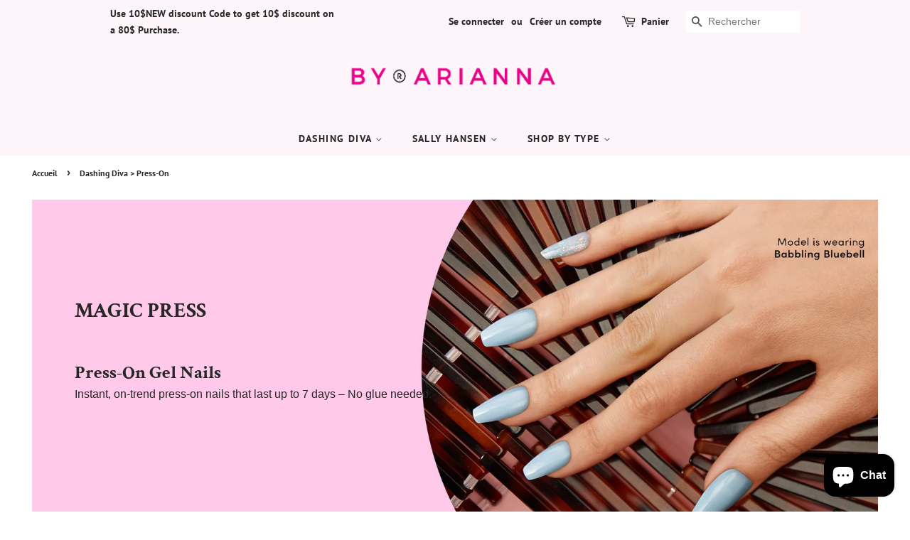

--- FILE ---
content_type: text/html; charset=utf-8
request_url: https://byarianna.com/fr/collections/dashing-diva-press-on
body_size: 34862
content:
<!doctype html>
<html class="no-js">
<head>
<!-- Added by AVADA SEO Suite -->






<meta name="twitter:image" content="http://byarianna.com/cdn/shop/collections/98_Collection_Press-On.jpg?v=1612295022">




<!-- Added by AVADA SEO Suite: Collection Structured Data -->
<script type="application/ld+json"></script>
<!-- /Added by AVADA SEO Suite --><!-- Added by AVADA SEO Suite: Breadcrumb Structured Data  -->
<script type="application/ld+json">{
  "@context": "https://schema.org",
  "@type": "BreadcrumbList",
  "itemListElement": [{
    "@type": "ListItem",
    "position": 1,
    "name": "Home",
    "item": "https://byarianna.com"
  }, {
    "@type": "ListItem",
    "position": 2,
    "name": "Dashing Diva &gt; Press-On",
    "item": "https://byarianna.com/fr/collections/dashing-diva-press-on"
  }]
}
</script>
<!-- Added by AVADA SEO Suite -->


<!-- /Added by AVADA SEO Suite -->


  <!-- Basic page needs ================================================== -->
  <meta charset="utf-8">
  <meta http-equiv="X-UA-Compatible" content="IE=edge,chrome=1">

  
  <link rel="shortcut icon" href="//byarianna.com/cdn/shop/files/Logo-Facebook_32x32.png?v=1614385306" type="image/png" />
  

  <!-- Title and description ================================================== -->
  <title>
  Press On | Dashing Diva &ndash; byarianna
  </title>

  
  <meta name="description" content="Press On Gel Nails One second gel manicure. Shop for Magic Press on Nails Live Out Loud by Dashing Diva at Sally Beauty. Super Flexible resin for a comfortable fit and lasting wear, mega hold adhesive. dashing diva press on nails Canada">
  

  <!-- Social meta ================================================== -->
  <!-- /snippets/social-meta-tags.liquid -->




<meta property="og:site_name" content="byarianna">
<meta property="og:url" content="https://byarianna.com/fr/collections/dashing-diva-press-on">
<meta property="og:title" content="Press On | Dashing Diva">
<meta property="og:type" content="product.group">
<meta property="og:description" content="Press On Gel Nails One second gel manicure. Shop for Magic Press on Nails Live Out Loud by Dashing Diva at Sally Beauty. Super Flexible resin for a comfortable fit and lasting wear, mega hold adhesive. dashing diva press on nails Canada">

<meta property="og:image" content="http://byarianna.com/cdn/shop/collections/98_Collection_Press-On_1200x1200.jpg?v=1612295022">
<meta property="og:image:secure_url" content="https://byarianna.com/cdn/shop/collections/98_Collection_Press-On_1200x1200.jpg?v=1612295022">


<meta name="twitter:card" content="summary_large_image">
<meta name="twitter:title" content="Press On | Dashing Diva">
<meta name="twitter:description" content="Press On Gel Nails One second gel manicure. Shop for Magic Press on Nails Live Out Loud by Dashing Diva at Sally Beauty. Super Flexible resin for a comfortable fit and lasting wear, mega hold adhesive. dashing diva press on nails Canada">


  <!-- Helpers ================================================== -->
  <link rel="canonical" href="https://byarianna.com/fr/collections/dashing-diva-press-on">
  <meta name="viewport" content="width=device-width,initial-scale=1">
  <meta name="theme-color" content="#ee018c">

  <!-- CSS ================================================== -->
  <link href="//byarianna.com/cdn/shop/t/2/assets/timber.scss.css?v=118052352206074902811763674120" rel="stylesheet" type="text/css" media="all" />
  <link href="//byarianna.com/cdn/shop/t/2/assets/theme.scss.css?v=179030963218654433441763674119" rel="stylesheet" type="text/css" media="all" />

  <script>
    window.theme = window.theme || {};

    var theme = {
      strings: {
        addToCart: "Ajouter au panier",
        soldOut: "Épuisé",
        unavailable: "Non disponible",
        zoomClose: "Fermer (Esc)",
        zoomPrev: "Précédent (flèche gauche)",
        zoomNext: "Suivant (flèche droite)",
        addressError: "Vous ne trouvez pas cette adresse",
        addressNoResults: "Aucun résultat pour cette adresse",
        addressQueryLimit: "Vous avez dépassé la limite de Google utilisation de l'API. Envisager la mise à niveau à un \u003ca href=\"https:\/\/developers.google.com\/maps\/premium\/usage-limits\"\u003erégime spécial\u003c\/a\u003e.",
        authError: "Il y avait un problème authentifier votre compte Google Maps API."
      },
      settings: {
        // Adding some settings to allow the editor to update correctly when they are changed
        enableWideLayout: false,
        typeAccentTransform: true,
        typeAccentSpacing: true,
        baseFontSize: '16px',
        headerBaseFontSize: '30px',
        accentFontSize: '14px'
      },
      variables: {
        mediaQueryMedium: 'screen and (max-width: 768px)',
        bpSmall: false
      },
      moneyFormat: "${{amount}}"
    }

    document.documentElement.className = document.documentElement.className.replace('no-js', 'supports-js');
  </script>

  <!-- Header hook for plugins ================================================== -->
  
  
  <script>window.performance && window.performance.mark && window.performance.mark('shopify.content_for_header.start');</script><meta name="google-site-verification" content="ZhzrrmAxtOEyPPvZOocfbvdz4iSqve8MUAtQgaYihsA">
<meta id="shopify-digital-wallet" name="shopify-digital-wallet" content="/44931842202/digital_wallets/dialog">
<meta name="shopify-checkout-api-token" content="0a15f8aa4b7f4805c8aa777ffe0f4f3a">
<link rel="alternate" type="application/atom+xml" title="Feed" href="/fr/collections/dashing-diva-press-on.atom" />
<link rel="next" href="/fr/collections/dashing-diva-press-on?page=2">
<link rel="alternate" hreflang="x-default" href="https://byarianna.com/collections/dashing-diva-press-on">
<link rel="alternate" hreflang="en" href="https://byarianna.com/collections/dashing-diva-press-on">
<link rel="alternate" hreflang="fr" href="https://byarianna.com/fr/collections/dashing-diva-press-on">
<link rel="alternate" type="application/json+oembed" href="https://byarianna.com/fr/collections/dashing-diva-press-on.oembed">
<script async="async" src="/checkouts/internal/preloads.js?locale=fr-CA"></script>
<link rel="preconnect" href="https://shop.app" crossorigin="anonymous">
<script async="async" src="https://shop.app/checkouts/internal/preloads.js?locale=fr-CA&shop_id=44931842202" crossorigin="anonymous"></script>
<script id="apple-pay-shop-capabilities" type="application/json">{"shopId":44931842202,"countryCode":"CA","currencyCode":"CAD","merchantCapabilities":["supports3DS"],"merchantId":"gid:\/\/shopify\/Shop\/44931842202","merchantName":"byarianna","requiredBillingContactFields":["postalAddress","email"],"requiredShippingContactFields":["postalAddress","email"],"shippingType":"shipping","supportedNetworks":["visa","masterCard","amex","discover","interac","jcb"],"total":{"type":"pending","label":"byarianna","amount":"1.00"},"shopifyPaymentsEnabled":true,"supportsSubscriptions":true}</script>
<script id="shopify-features" type="application/json">{"accessToken":"0a15f8aa4b7f4805c8aa777ffe0f4f3a","betas":["rich-media-storefront-analytics"],"domain":"byarianna.com","predictiveSearch":true,"shopId":44931842202,"locale":"fr"}</script>
<script>var Shopify = Shopify || {};
Shopify.shop = "byarianna.myshopify.com";
Shopify.locale = "fr";
Shopify.currency = {"active":"CAD","rate":"1.0"};
Shopify.country = "CA";
Shopify.theme = {"name":"Opening","id":107118198938,"schema_name":"Minimal","schema_version":"12.0.1","theme_store_id":380,"role":"main"};
Shopify.theme.handle = "null";
Shopify.theme.style = {"id":null,"handle":null};
Shopify.cdnHost = "byarianna.com/cdn";
Shopify.routes = Shopify.routes || {};
Shopify.routes.root = "/fr/";</script>
<script type="module">!function(o){(o.Shopify=o.Shopify||{}).modules=!0}(window);</script>
<script>!function(o){function n(){var o=[];function n(){o.push(Array.prototype.slice.apply(arguments))}return n.q=o,n}var t=o.Shopify=o.Shopify||{};t.loadFeatures=n(),t.autoloadFeatures=n()}(window);</script>
<script>
  window.ShopifyPay = window.ShopifyPay || {};
  window.ShopifyPay.apiHost = "shop.app\/pay";
  window.ShopifyPay.redirectState = null;
</script>
<script id="shop-js-analytics" type="application/json">{"pageType":"collection"}</script>
<script defer="defer" async type="module" src="//byarianna.com/cdn/shopifycloud/shop-js/modules/v2/client.init-shop-cart-sync_BcDpqI9l.fr.esm.js"></script>
<script defer="defer" async type="module" src="//byarianna.com/cdn/shopifycloud/shop-js/modules/v2/chunk.common_a1Rf5Dlz.esm.js"></script>
<script defer="defer" async type="module" src="//byarianna.com/cdn/shopifycloud/shop-js/modules/v2/chunk.modal_Djra7sW9.esm.js"></script>
<script type="module">
  await import("//byarianna.com/cdn/shopifycloud/shop-js/modules/v2/client.init-shop-cart-sync_BcDpqI9l.fr.esm.js");
await import("//byarianna.com/cdn/shopifycloud/shop-js/modules/v2/chunk.common_a1Rf5Dlz.esm.js");
await import("//byarianna.com/cdn/shopifycloud/shop-js/modules/v2/chunk.modal_Djra7sW9.esm.js");

  window.Shopify.SignInWithShop?.initShopCartSync?.({"fedCMEnabled":true,"windoidEnabled":true});

</script>
<script>
  window.Shopify = window.Shopify || {};
  if (!window.Shopify.featureAssets) window.Shopify.featureAssets = {};
  window.Shopify.featureAssets['shop-js'] = {"shop-cart-sync":["modules/v2/client.shop-cart-sync_BLrx53Hf.fr.esm.js","modules/v2/chunk.common_a1Rf5Dlz.esm.js","modules/v2/chunk.modal_Djra7sW9.esm.js"],"init-fed-cm":["modules/v2/client.init-fed-cm_C8SUwJ8U.fr.esm.js","modules/v2/chunk.common_a1Rf5Dlz.esm.js","modules/v2/chunk.modal_Djra7sW9.esm.js"],"shop-cash-offers":["modules/v2/client.shop-cash-offers_BBp_MjBM.fr.esm.js","modules/v2/chunk.common_a1Rf5Dlz.esm.js","modules/v2/chunk.modal_Djra7sW9.esm.js"],"shop-login-button":["modules/v2/client.shop-login-button_Dw6kG_iO.fr.esm.js","modules/v2/chunk.common_a1Rf5Dlz.esm.js","modules/v2/chunk.modal_Djra7sW9.esm.js"],"pay-button":["modules/v2/client.pay-button_BJDaAh68.fr.esm.js","modules/v2/chunk.common_a1Rf5Dlz.esm.js","modules/v2/chunk.modal_Djra7sW9.esm.js"],"shop-button":["modules/v2/client.shop-button_DBWL94V3.fr.esm.js","modules/v2/chunk.common_a1Rf5Dlz.esm.js","modules/v2/chunk.modal_Djra7sW9.esm.js"],"avatar":["modules/v2/client.avatar_BTnouDA3.fr.esm.js"],"init-windoid":["modules/v2/client.init-windoid_77FSIiws.fr.esm.js","modules/v2/chunk.common_a1Rf5Dlz.esm.js","modules/v2/chunk.modal_Djra7sW9.esm.js"],"init-shop-for-new-customer-accounts":["modules/v2/client.init-shop-for-new-customer-accounts_QoC3RJm9.fr.esm.js","modules/v2/client.shop-login-button_Dw6kG_iO.fr.esm.js","modules/v2/chunk.common_a1Rf5Dlz.esm.js","modules/v2/chunk.modal_Djra7sW9.esm.js"],"init-shop-email-lookup-coordinator":["modules/v2/client.init-shop-email-lookup-coordinator_D4ioGzPw.fr.esm.js","modules/v2/chunk.common_a1Rf5Dlz.esm.js","modules/v2/chunk.modal_Djra7sW9.esm.js"],"init-shop-cart-sync":["modules/v2/client.init-shop-cart-sync_BcDpqI9l.fr.esm.js","modules/v2/chunk.common_a1Rf5Dlz.esm.js","modules/v2/chunk.modal_Djra7sW9.esm.js"],"shop-toast-manager":["modules/v2/client.shop-toast-manager_B-eIbpHW.fr.esm.js","modules/v2/chunk.common_a1Rf5Dlz.esm.js","modules/v2/chunk.modal_Djra7sW9.esm.js"],"init-customer-accounts":["modules/v2/client.init-customer-accounts_BcBSUbIK.fr.esm.js","modules/v2/client.shop-login-button_Dw6kG_iO.fr.esm.js","modules/v2/chunk.common_a1Rf5Dlz.esm.js","modules/v2/chunk.modal_Djra7sW9.esm.js"],"init-customer-accounts-sign-up":["modules/v2/client.init-customer-accounts-sign-up_DvG__VHD.fr.esm.js","modules/v2/client.shop-login-button_Dw6kG_iO.fr.esm.js","modules/v2/chunk.common_a1Rf5Dlz.esm.js","modules/v2/chunk.modal_Djra7sW9.esm.js"],"shop-follow-button":["modules/v2/client.shop-follow-button_Dnx6fDH9.fr.esm.js","modules/v2/chunk.common_a1Rf5Dlz.esm.js","modules/v2/chunk.modal_Djra7sW9.esm.js"],"checkout-modal":["modules/v2/client.checkout-modal_BDH3MUqJ.fr.esm.js","modules/v2/chunk.common_a1Rf5Dlz.esm.js","modules/v2/chunk.modal_Djra7sW9.esm.js"],"shop-login":["modules/v2/client.shop-login_CV9Paj8R.fr.esm.js","modules/v2/chunk.common_a1Rf5Dlz.esm.js","modules/v2/chunk.modal_Djra7sW9.esm.js"],"lead-capture":["modules/v2/client.lead-capture_DGQOTB4e.fr.esm.js","modules/v2/chunk.common_a1Rf5Dlz.esm.js","modules/v2/chunk.modal_Djra7sW9.esm.js"],"payment-terms":["modules/v2/client.payment-terms_BQYK7nq4.fr.esm.js","modules/v2/chunk.common_a1Rf5Dlz.esm.js","modules/v2/chunk.modal_Djra7sW9.esm.js"]};
</script>
<script>(function() {
  var isLoaded = false;
  function asyncLoad() {
    if (isLoaded) return;
    isLoaded = true;
    var urls = ["https:\/\/www.improvedcontactform.com\/icf.js?shop=byarianna.myshopify.com","https:\/\/cdn.eggflow.com\/v1\/en_US\/adcoffee.js?init=5ff382656b65d\u0026track=PageView\u0026app=smartpop\u0026shop=byarianna.myshopify.com","https:\/\/aivalabs.com\/cta\/?identity=eVIYU647jfXAs5ZsujNQSenwAHoSNTAcLhXrXzNHi87Gvhn0j7eKu\u0026shop=byarianna.myshopify.com","https:\/\/seo.apps.avada.io\/avada-seo-installed.js?shop=byarianna.myshopify.com","https:\/\/cdn.hextom.com\/js\/freeshippingbar.js?shop=byarianna.myshopify.com"];
    for (var i = 0; i < urls.length; i++) {
      var s = document.createElement('script');
      s.type = 'text/javascript';
      s.async = true;
      s.src = urls[i];
      var x = document.getElementsByTagName('script')[0];
      x.parentNode.insertBefore(s, x);
    }
  };
  if(window.attachEvent) {
    window.attachEvent('onload', asyncLoad);
  } else {
    window.addEventListener('load', asyncLoad, false);
  }
})();</script>
<script id="__st">var __st={"a":44931842202,"offset":-18000,"reqid":"fbc60d8a-dec8-41df-8a38-eba33e71f376-1769186659","pageurl":"byarianna.com\/fr\/collections\/dashing-diva-press-on","u":"500ae694126b","p":"collection","rtyp":"collection","rid":210706530458};</script>
<script>window.ShopifyPaypalV4VisibilityTracking = true;</script>
<script id="captcha-bootstrap">!function(){'use strict';const t='contact',e='account',n='new_comment',o=[[t,t],['blogs',n],['comments',n],[t,'customer']],c=[[e,'customer_login'],[e,'guest_login'],[e,'recover_customer_password'],[e,'create_customer']],r=t=>t.map((([t,e])=>`form[action*='/${t}']:not([data-nocaptcha='true']) input[name='form_type'][value='${e}']`)).join(','),a=t=>()=>t?[...document.querySelectorAll(t)].map((t=>t.form)):[];function s(){const t=[...o],e=r(t);return a(e)}const i='password',u='form_key',d=['recaptcha-v3-token','g-recaptcha-response','h-captcha-response',i],f=()=>{try{return window.sessionStorage}catch{return}},m='__shopify_v',_=t=>t.elements[u];function p(t,e,n=!1){try{const o=window.sessionStorage,c=JSON.parse(o.getItem(e)),{data:r}=function(t){const{data:e,action:n}=t;return t[m]||n?{data:e,action:n}:{data:t,action:n}}(c);for(const[e,n]of Object.entries(r))t.elements[e]&&(t.elements[e].value=n);n&&o.removeItem(e)}catch(o){console.error('form repopulation failed',{error:o})}}const l='form_type',E='cptcha';function T(t){t.dataset[E]=!0}const w=window,h=w.document,L='Shopify',v='ce_forms',y='captcha';let A=!1;((t,e)=>{const n=(g='f06e6c50-85a8-45c8-87d0-21a2b65856fe',I='https://cdn.shopify.com/shopifycloud/storefront-forms-hcaptcha/ce_storefront_forms_captcha_hcaptcha.v1.5.2.iife.js',D={infoText:'Protégé par hCaptcha',privacyText:'Confidentialité',termsText:'Conditions'},(t,e,n)=>{const o=w[L][v],c=o.bindForm;if(c)return c(t,g,e,D).then(n);var r;o.q.push([[t,g,e,D],n]),r=I,A||(h.body.append(Object.assign(h.createElement('script'),{id:'captcha-provider',async:!0,src:r})),A=!0)});var g,I,D;w[L]=w[L]||{},w[L][v]=w[L][v]||{},w[L][v].q=[],w[L][y]=w[L][y]||{},w[L][y].protect=function(t,e){n(t,void 0,e),T(t)},Object.freeze(w[L][y]),function(t,e,n,w,h,L){const[v,y,A,g]=function(t,e,n){const i=e?o:[],u=t?c:[],d=[...i,...u],f=r(d),m=r(i),_=r(d.filter((([t,e])=>n.includes(e))));return[a(f),a(m),a(_),s()]}(w,h,L),I=t=>{const e=t.target;return e instanceof HTMLFormElement?e:e&&e.form},D=t=>v().includes(t);t.addEventListener('submit',(t=>{const e=I(t);if(!e)return;const n=D(e)&&!e.dataset.hcaptchaBound&&!e.dataset.recaptchaBound,o=_(e),c=g().includes(e)&&(!o||!o.value);(n||c)&&t.preventDefault(),c&&!n&&(function(t){try{if(!f())return;!function(t){const e=f();if(!e)return;const n=_(t);if(!n)return;const o=n.value;o&&e.removeItem(o)}(t);const e=Array.from(Array(32),(()=>Math.random().toString(36)[2])).join('');!function(t,e){_(t)||t.append(Object.assign(document.createElement('input'),{type:'hidden',name:u})),t.elements[u].value=e}(t,e),function(t,e){const n=f();if(!n)return;const o=[...t.querySelectorAll(`input[type='${i}']`)].map((({name:t})=>t)),c=[...d,...o],r={};for(const[a,s]of new FormData(t).entries())c.includes(a)||(r[a]=s);n.setItem(e,JSON.stringify({[m]:1,action:t.action,data:r}))}(t,e)}catch(e){console.error('failed to persist form',e)}}(e),e.submit())}));const S=(t,e)=>{t&&!t.dataset[E]&&(n(t,e.some((e=>e===t))),T(t))};for(const o of['focusin','change'])t.addEventListener(o,(t=>{const e=I(t);D(e)&&S(e,y())}));const B=e.get('form_key'),M=e.get(l),P=B&&M;t.addEventListener('DOMContentLoaded',(()=>{const t=y();if(P)for(const e of t)e.elements[l].value===M&&p(e,B);[...new Set([...A(),...v().filter((t=>'true'===t.dataset.shopifyCaptcha))])].forEach((e=>S(e,t)))}))}(h,new URLSearchParams(w.location.search),n,t,e,['guest_login'])})(!0,!0)}();</script>
<script integrity="sha256-4kQ18oKyAcykRKYeNunJcIwy7WH5gtpwJnB7kiuLZ1E=" data-source-attribution="shopify.loadfeatures" defer="defer" src="//byarianna.com/cdn/shopifycloud/storefront/assets/storefront/load_feature-a0a9edcb.js" crossorigin="anonymous"></script>
<script crossorigin="anonymous" defer="defer" src="//byarianna.com/cdn/shopifycloud/storefront/assets/shopify_pay/storefront-65b4c6d7.js?v=20250812"></script>
<script data-source-attribution="shopify.dynamic_checkout.dynamic.init">var Shopify=Shopify||{};Shopify.PaymentButton=Shopify.PaymentButton||{isStorefrontPortableWallets:!0,init:function(){window.Shopify.PaymentButton.init=function(){};var t=document.createElement("script");t.src="https://byarianna.com/cdn/shopifycloud/portable-wallets/latest/portable-wallets.fr.js",t.type="module",document.head.appendChild(t)}};
</script>
<script data-source-attribution="shopify.dynamic_checkout.buyer_consent">
  function portableWalletsHideBuyerConsent(e){var t=document.getElementById("shopify-buyer-consent"),n=document.getElementById("shopify-subscription-policy-button");t&&n&&(t.classList.add("hidden"),t.setAttribute("aria-hidden","true"),n.removeEventListener("click",e))}function portableWalletsShowBuyerConsent(e){var t=document.getElementById("shopify-buyer-consent"),n=document.getElementById("shopify-subscription-policy-button");t&&n&&(t.classList.remove("hidden"),t.removeAttribute("aria-hidden"),n.addEventListener("click",e))}window.Shopify?.PaymentButton&&(window.Shopify.PaymentButton.hideBuyerConsent=portableWalletsHideBuyerConsent,window.Shopify.PaymentButton.showBuyerConsent=portableWalletsShowBuyerConsent);
</script>
<script data-source-attribution="shopify.dynamic_checkout.cart.bootstrap">document.addEventListener("DOMContentLoaded",(function(){function t(){return document.querySelector("shopify-accelerated-checkout-cart, shopify-accelerated-checkout")}if(t())Shopify.PaymentButton.init();else{new MutationObserver((function(e,n){t()&&(Shopify.PaymentButton.init(),n.disconnect())})).observe(document.body,{childList:!0,subtree:!0})}}));
</script>
<link id="shopify-accelerated-checkout-styles" rel="stylesheet" media="screen" href="https://byarianna.com/cdn/shopifycloud/portable-wallets/latest/accelerated-checkout-backwards-compat.css" crossorigin="anonymous">
<style id="shopify-accelerated-checkout-cart">
        #shopify-buyer-consent {
  margin-top: 1em;
  display: inline-block;
  width: 100%;
}

#shopify-buyer-consent.hidden {
  display: none;
}

#shopify-subscription-policy-button {
  background: none;
  border: none;
  padding: 0;
  text-decoration: underline;
  font-size: inherit;
  cursor: pointer;
}

#shopify-subscription-policy-button::before {
  box-shadow: none;
}

      </style>

<script>window.performance && window.performance.mark && window.performance.mark('shopify.content_for_header.end');</script>

  <script src="//byarianna.com/cdn/shop/t/2/assets/jquery-2.2.3.min.js?v=58211863146907186831596483863" type="text/javascript"></script>

  <script src="//byarianna.com/cdn/shop/t/2/assets/lazysizes.min.js?v=155223123402716617051596483864" async="async"></script>

  
  
  
  <!-- MEG : product decription tabs ======== -->  	
  
  	<script>
      $( function() {
        
        $(".gen-product-body .title").click(function(){

            if(false == $(this).next().is(':visible')) {
                $(this).find('.title').slideUp(300);
            }
            $(this).next().slideToggle(300);
        });

        $('.gen-product-body .text:eq(0)').show();
        
      });      
	</script>
  
  	<!-- <script src="https://code.jquery.com/ui/1.12.1/jquery-ui.js"></script>
    <script>
      $( function() {
        $( ".gen-product-body" ).accordion();
      } ); -->
   <!--================================================== -->
	
<script src="https://cdn.shopify.com/extensions/e8878072-2f6b-4e89-8082-94b04320908d/inbox-1254/assets/inbox-chat-loader.js" type="text/javascript" defer="defer"></script>
<link href="https://monorail-edge.shopifysvc.com" rel="dns-prefetch">
<script>(function(){if ("sendBeacon" in navigator && "performance" in window) {try {var session_token_from_headers = performance.getEntriesByType('navigation')[0].serverTiming.find(x => x.name == '_s').description;} catch {var session_token_from_headers = undefined;}var session_cookie_matches = document.cookie.match(/_shopify_s=([^;]*)/);var session_token_from_cookie = session_cookie_matches && session_cookie_matches.length === 2 ? session_cookie_matches[1] : "";var session_token = session_token_from_headers || session_token_from_cookie || "";function handle_abandonment_event(e) {var entries = performance.getEntries().filter(function(entry) {return /monorail-edge.shopifysvc.com/.test(entry.name);});if (!window.abandonment_tracked && entries.length === 0) {window.abandonment_tracked = true;var currentMs = Date.now();var navigation_start = performance.timing.navigationStart;var payload = {shop_id: 44931842202,url: window.location.href,navigation_start,duration: currentMs - navigation_start,session_token,page_type: "collection"};window.navigator.sendBeacon("https://monorail-edge.shopifysvc.com/v1/produce", JSON.stringify({schema_id: "online_store_buyer_site_abandonment/1.1",payload: payload,metadata: {event_created_at_ms: currentMs,event_sent_at_ms: currentMs}}));}}window.addEventListener('pagehide', handle_abandonment_event);}}());</script>
<script id="web-pixels-manager-setup">(function e(e,d,r,n,o){if(void 0===o&&(o={}),!Boolean(null===(a=null===(i=window.Shopify)||void 0===i?void 0:i.analytics)||void 0===a?void 0:a.replayQueue)){var i,a;window.Shopify=window.Shopify||{};var t=window.Shopify;t.analytics=t.analytics||{};var s=t.analytics;s.replayQueue=[],s.publish=function(e,d,r){return s.replayQueue.push([e,d,r]),!0};try{self.performance.mark("wpm:start")}catch(e){}var l=function(){var e={modern:/Edge?\/(1{2}[4-9]|1[2-9]\d|[2-9]\d{2}|\d{4,})\.\d+(\.\d+|)|Firefox\/(1{2}[4-9]|1[2-9]\d|[2-9]\d{2}|\d{4,})\.\d+(\.\d+|)|Chrom(ium|e)\/(9{2}|\d{3,})\.\d+(\.\d+|)|(Maci|X1{2}).+ Version\/(15\.\d+|(1[6-9]|[2-9]\d|\d{3,})\.\d+)([,.]\d+|)( \(\w+\)|)( Mobile\/\w+|) Safari\/|Chrome.+OPR\/(9{2}|\d{3,})\.\d+\.\d+|(CPU[ +]OS|iPhone[ +]OS|CPU[ +]iPhone|CPU IPhone OS|CPU iPad OS)[ +]+(15[._]\d+|(1[6-9]|[2-9]\d|\d{3,})[._]\d+)([._]\d+|)|Android:?[ /-](13[3-9]|1[4-9]\d|[2-9]\d{2}|\d{4,})(\.\d+|)(\.\d+|)|Android.+Firefox\/(13[5-9]|1[4-9]\d|[2-9]\d{2}|\d{4,})\.\d+(\.\d+|)|Android.+Chrom(ium|e)\/(13[3-9]|1[4-9]\d|[2-9]\d{2}|\d{4,})\.\d+(\.\d+|)|SamsungBrowser\/([2-9]\d|\d{3,})\.\d+/,legacy:/Edge?\/(1[6-9]|[2-9]\d|\d{3,})\.\d+(\.\d+|)|Firefox\/(5[4-9]|[6-9]\d|\d{3,})\.\d+(\.\d+|)|Chrom(ium|e)\/(5[1-9]|[6-9]\d|\d{3,})\.\d+(\.\d+|)([\d.]+$|.*Safari\/(?![\d.]+ Edge\/[\d.]+$))|(Maci|X1{2}).+ Version\/(10\.\d+|(1[1-9]|[2-9]\d|\d{3,})\.\d+)([,.]\d+|)( \(\w+\)|)( Mobile\/\w+|) Safari\/|Chrome.+OPR\/(3[89]|[4-9]\d|\d{3,})\.\d+\.\d+|(CPU[ +]OS|iPhone[ +]OS|CPU[ +]iPhone|CPU IPhone OS|CPU iPad OS)[ +]+(10[._]\d+|(1[1-9]|[2-9]\d|\d{3,})[._]\d+)([._]\d+|)|Android:?[ /-](13[3-9]|1[4-9]\d|[2-9]\d{2}|\d{4,})(\.\d+|)(\.\d+|)|Mobile Safari.+OPR\/([89]\d|\d{3,})\.\d+\.\d+|Android.+Firefox\/(13[5-9]|1[4-9]\d|[2-9]\d{2}|\d{4,})\.\d+(\.\d+|)|Android.+Chrom(ium|e)\/(13[3-9]|1[4-9]\d|[2-9]\d{2}|\d{4,})\.\d+(\.\d+|)|Android.+(UC? ?Browser|UCWEB|U3)[ /]?(15\.([5-9]|\d{2,})|(1[6-9]|[2-9]\d|\d{3,})\.\d+)\.\d+|SamsungBrowser\/(5\.\d+|([6-9]|\d{2,})\.\d+)|Android.+MQ{2}Browser\/(14(\.(9|\d{2,})|)|(1[5-9]|[2-9]\d|\d{3,})(\.\d+|))(\.\d+|)|K[Aa][Ii]OS\/(3\.\d+|([4-9]|\d{2,})\.\d+)(\.\d+|)/},d=e.modern,r=e.legacy,n=navigator.userAgent;return n.match(d)?"modern":n.match(r)?"legacy":"unknown"}(),u="modern"===l?"modern":"legacy",c=(null!=n?n:{modern:"",legacy:""})[u],f=function(e){return[e.baseUrl,"/wpm","/b",e.hashVersion,"modern"===e.buildTarget?"m":"l",".js"].join("")}({baseUrl:d,hashVersion:r,buildTarget:u}),m=function(e){var d=e.version,r=e.bundleTarget,n=e.surface,o=e.pageUrl,i=e.monorailEndpoint;return{emit:function(e){var a=e.status,t=e.errorMsg,s=(new Date).getTime(),l=JSON.stringify({metadata:{event_sent_at_ms:s},events:[{schema_id:"web_pixels_manager_load/3.1",payload:{version:d,bundle_target:r,page_url:o,status:a,surface:n,error_msg:t},metadata:{event_created_at_ms:s}}]});if(!i)return console&&console.warn&&console.warn("[Web Pixels Manager] No Monorail endpoint provided, skipping logging."),!1;try{return self.navigator.sendBeacon.bind(self.navigator)(i,l)}catch(e){}var u=new XMLHttpRequest;try{return u.open("POST",i,!0),u.setRequestHeader("Content-Type","text/plain"),u.send(l),!0}catch(e){return console&&console.warn&&console.warn("[Web Pixels Manager] Got an unhandled error while logging to Monorail."),!1}}}}({version:r,bundleTarget:l,surface:e.surface,pageUrl:self.location.href,monorailEndpoint:e.monorailEndpoint});try{o.browserTarget=l,function(e){var d=e.src,r=e.async,n=void 0===r||r,o=e.onload,i=e.onerror,a=e.sri,t=e.scriptDataAttributes,s=void 0===t?{}:t,l=document.createElement("script"),u=document.querySelector("head"),c=document.querySelector("body");if(l.async=n,l.src=d,a&&(l.integrity=a,l.crossOrigin="anonymous"),s)for(var f in s)if(Object.prototype.hasOwnProperty.call(s,f))try{l.dataset[f]=s[f]}catch(e){}if(o&&l.addEventListener("load",o),i&&l.addEventListener("error",i),u)u.appendChild(l);else{if(!c)throw new Error("Did not find a head or body element to append the script");c.appendChild(l)}}({src:f,async:!0,onload:function(){if(!function(){var e,d;return Boolean(null===(d=null===(e=window.Shopify)||void 0===e?void 0:e.analytics)||void 0===d?void 0:d.initialized)}()){var d=window.webPixelsManager.init(e)||void 0;if(d){var r=window.Shopify.analytics;r.replayQueue.forEach((function(e){var r=e[0],n=e[1],o=e[2];d.publishCustomEvent(r,n,o)})),r.replayQueue=[],r.publish=d.publishCustomEvent,r.visitor=d.visitor,r.initialized=!0}}},onerror:function(){return m.emit({status:"failed",errorMsg:"".concat(f," has failed to load")})},sri:function(e){var d=/^sha384-[A-Za-z0-9+/=]+$/;return"string"==typeof e&&d.test(e)}(c)?c:"",scriptDataAttributes:o}),m.emit({status:"loading"})}catch(e){m.emit({status:"failed",errorMsg:(null==e?void 0:e.message)||"Unknown error"})}}})({shopId: 44931842202,storefrontBaseUrl: "https://byarianna.com",extensionsBaseUrl: "https://extensions.shopifycdn.com/cdn/shopifycloud/web-pixels-manager",monorailEndpoint: "https://monorail-edge.shopifysvc.com/unstable/produce_batch",surface: "storefront-renderer",enabledBetaFlags: ["2dca8a86"],webPixelsConfigList: [{"id":"480870657","configuration":"{\"config\":\"{\\\"pixel_id\\\":\\\"AW-452408244\\\",\\\"target_country\\\":\\\"CA\\\",\\\"gtag_events\\\":[{\\\"type\\\":\\\"search\\\",\\\"action_label\\\":\\\"AW-452408244\\\/0hTNCK2IjvUBELTn3NcB\\\"},{\\\"type\\\":\\\"begin_checkout\\\",\\\"action_label\\\":\\\"AW-452408244\\\/w7XiCKqIjvUBELTn3NcB\\\"},{\\\"type\\\":\\\"view_item\\\",\\\"action_label\\\":[\\\"AW-452408244\\\/f5TICKSIjvUBELTn3NcB\\\",\\\"MC-7R6VRYNJ66\\\"]},{\\\"type\\\":\\\"purchase\\\",\\\"action_label\\\":[\\\"AW-452408244\\\/2scqCKGIjvUBELTn3NcB\\\",\\\"MC-7R6VRYNJ66\\\"]},{\\\"type\\\":\\\"page_view\\\",\\\"action_label\\\":[\\\"AW-452408244\\\/tK-pCJ6IjvUBELTn3NcB\\\",\\\"MC-7R6VRYNJ66\\\"]},{\\\"type\\\":\\\"add_payment_info\\\",\\\"action_label\\\":\\\"AW-452408244\\\/Vi3iCM6IjvUBELTn3NcB\\\"},{\\\"type\\\":\\\"add_to_cart\\\",\\\"action_label\\\":\\\"AW-452408244\\\/fI9zCKeIjvUBELTn3NcB\\\"}],\\\"enable_monitoring_mode\\\":false}\"}","eventPayloadVersion":"v1","runtimeContext":"OPEN","scriptVersion":"b2a88bafab3e21179ed38636efcd8a93","type":"APP","apiClientId":1780363,"privacyPurposes":[],"dataSharingAdjustments":{"protectedCustomerApprovalScopes":["read_customer_address","read_customer_email","read_customer_name","read_customer_personal_data","read_customer_phone"]}},{"id":"229114113","configuration":"{\"pixel_id\":\"412134590095668\",\"pixel_type\":\"facebook_pixel\",\"metaapp_system_user_token\":\"-\"}","eventPayloadVersion":"v1","runtimeContext":"OPEN","scriptVersion":"ca16bc87fe92b6042fbaa3acc2fbdaa6","type":"APP","apiClientId":2329312,"privacyPurposes":["ANALYTICS","MARKETING","SALE_OF_DATA"],"dataSharingAdjustments":{"protectedCustomerApprovalScopes":["read_customer_address","read_customer_email","read_customer_name","read_customer_personal_data","read_customer_phone"]}},{"id":"79855873","eventPayloadVersion":"v1","runtimeContext":"LAX","scriptVersion":"1","type":"CUSTOM","privacyPurposes":["ANALYTICS"],"name":"Google Analytics tag (migrated)"},{"id":"shopify-app-pixel","configuration":"{}","eventPayloadVersion":"v1","runtimeContext":"STRICT","scriptVersion":"0450","apiClientId":"shopify-pixel","type":"APP","privacyPurposes":["ANALYTICS","MARKETING"]},{"id":"shopify-custom-pixel","eventPayloadVersion":"v1","runtimeContext":"LAX","scriptVersion":"0450","apiClientId":"shopify-pixel","type":"CUSTOM","privacyPurposes":["ANALYTICS","MARKETING"]}],isMerchantRequest: false,initData: {"shop":{"name":"byarianna","paymentSettings":{"currencyCode":"CAD"},"myshopifyDomain":"byarianna.myshopify.com","countryCode":"CA","storefrontUrl":"https:\/\/byarianna.com\/fr"},"customer":null,"cart":null,"checkout":null,"productVariants":[],"purchasingCompany":null},},"https://byarianna.com/cdn","fcfee988w5aeb613cpc8e4bc33m6693e112",{"modern":"","legacy":""},{"shopId":"44931842202","storefrontBaseUrl":"https:\/\/byarianna.com","extensionBaseUrl":"https:\/\/extensions.shopifycdn.com\/cdn\/shopifycloud\/web-pixels-manager","surface":"storefront-renderer","enabledBetaFlags":"[\"2dca8a86\"]","isMerchantRequest":"false","hashVersion":"fcfee988w5aeb613cpc8e4bc33m6693e112","publish":"custom","events":"[[\"page_viewed\",{}],[\"collection_viewed\",{\"collection\":{\"id\":\"210706530458\",\"title\":\"Dashing Diva \u003e Press-On\",\"productVariants\":[{\"price\":{\"amount\":12.99,\"currencyCode\":\"CAD\"},\"product\":{\"title\":\"PRE SHOW GLITTERS\",\"vendor\":\"DASHING DIVA\",\"id\":\"6746102562970\",\"untranslatedTitle\":\"PRE SHOW GLITTERS\",\"url\":\"\/fr\/products\/dashing-diva_makeup-nails-press-on-magic-press_pre-show-glitters\",\"type\":\"Makeup \u003e Nails \u003e Press-On \u003e Magic Press\"},\"id\":\"39891099910298\",\"image\":{\"src\":\"\/\/byarianna.com\/cdn\/shop\/products\/99_Product_Dashing-Diva_Makeup-Nails-Press-On-Magic-Press_PRE-SHOW-GLITTERS_1.jpg?v=1621209759\"},\"sku\":\"PO175\",\"title\":\"Default Title\",\"untranslatedTitle\":\"Default Title\"},{\"price\":{\"amount\":13.99,\"currencyCode\":\"CAD\"},\"product\":{\"title\":\"PINK PASSION\",\"vendor\":\"DASHING DIVA\",\"id\":\"6116216930458\",\"untranslatedTitle\":\"PINK PASSION\",\"url\":\"\/fr\/products\/dashing-diva_makeup-nails-press-on-magic-press_pink-passion\",\"type\":\"Makeup \u003e Nails \u003e Press-On \u003e Magic Press\"},\"id\":\"37750280913050\",\"image\":{\"src\":\"\/\/byarianna.com\/cdn\/shop\/products\/99_Product_Dashing-Diva_Makeup-Nails-Press-On-Magic-Press_PINK-PASSION_1_58b52a33-07b6-4440-8cfc-cfc16a2a7d5c.jpg?v=1612988494\"},\"sku\":\"PO99\",\"title\":\"Default Title\",\"untranslatedTitle\":\"Default Title\"},{\"price\":{\"amount\":13.99,\"currencyCode\":\"CAD\"},\"product\":{\"title\":\"DAY TO NIGHT\",\"vendor\":\"DASHING DIVA\",\"id\":\"6746102136986\",\"untranslatedTitle\":\"DAY TO NIGHT\",\"url\":\"\/fr\/products\/dashing-diva_makeup-nails-press-on-magic-press_day-to-night\",\"type\":\"Makeup \u003e Nails \u003e Press-On \u003e Magic Press\"},\"id\":\"39891098730650\",\"image\":{\"src\":\"\/\/byarianna.com\/cdn\/shop\/products\/99_Product_Dashing-Diva_Makeup-Nails-Press-On-Magic-Press_DAY-TO-NIGHT_1.jpg?v=1621209742\"},\"sku\":\"PO157\",\"title\":\"Default Title\",\"untranslatedTitle\":\"Default Title\"},{\"price\":{\"amount\":12.99,\"currencyCode\":\"CAD\"},\"product\":{\"title\":\"METEORITE MAYHEM\",\"vendor\":\"DASHING DIVA\",\"id\":\"6746102628506\",\"untranslatedTitle\":\"METEORITE MAYHEM\",\"url\":\"\/fr\/products\/dashing-diva_makeup-nails-press-on-magic-press_meteorite-mayhem\",\"type\":\"Makeup \u003e Nails \u003e Press-On \u003e Magic Press\"},\"id\":\"39891101155482\",\"image\":{\"src\":\"\/\/byarianna.com\/cdn\/shop\/products\/99_Product_Dashing-Diva_Makeup-Nails-Press-On-Magic-Press_METEORITE-MAYHEM_1.jpg?v=1621209762\"},\"sku\":\"PO178\",\"title\":\"Default Title\",\"untranslatedTitle\":\"Default Title\"},{\"price\":{\"amount\":13.99,\"currencyCode\":\"CAD\"},\"product\":{\"title\":\"PRETTY GLITZ\",\"vendor\":\"DASHING DIVA\",\"id\":\"6116215849114\",\"untranslatedTitle\":\"PRETTY GLITZ\",\"url\":\"\/fr\/products\/dashing-diva_makeup-nails-press-on-magic-press_pretty-glitz\",\"type\":\"Makeup \u003e Nails \u003e Press-On \u003e Magic Press\"},\"id\":\"37750277767322\",\"image\":{\"src\":\"\/\/byarianna.com\/cdn\/shop\/products\/99_Product_Dashing-Diva_Makeup-Nails-Press-On-Magic-Press_PRETTY-GLITZ_1_ce7c0a2c-c324-41db-9942-335bee04bc78.jpg?v=1612988478\"},\"sku\":\"PO83\",\"title\":\"Default Title\",\"untranslatedTitle\":\"Default Title\"},{\"price\":{\"amount\":13.99,\"currencyCode\":\"CAD\"},\"product\":{\"title\":\"LILAC ICE\",\"vendor\":\"DASHING DIVA\",\"id\":\"6116214964378\",\"untranslatedTitle\":\"LILAC ICE\",\"url\":\"\/fr\/products\/dashing-diva_makeup-nails-press-on-magic-press_lilac-ice\",\"type\":\"Makeup \u003e Nails \u003e Press-On \u003e Magic Press\"},\"id\":\"37750275506330\",\"image\":{\"src\":\"\/\/byarianna.com\/cdn\/shop\/products\/99_Product_Dashing-Diva_Makeup-Nails-Press-On-Magic-Press_LILAC-ICE_1_4a30632a-5216-45ab-bd98-7ff7a273203a.jpg?v=1612988467\"},\"sku\":\"PO79\",\"title\":\"Default Title\",\"untranslatedTitle\":\"Default Title\"},{\"price\":{\"amount\":13.99,\"currencyCode\":\"CAD\"},\"product\":{\"title\":\"CHERRY POPSICLE\",\"vendor\":\"DASHING DIVA\",\"id\":\"6746102399130\",\"untranslatedTitle\":\"CHERRY POPSICLE\",\"url\":\"\/fr\/products\/dashing-diva_makeup-nails-press-on-magic-press_cherry-popsicle\",\"type\":\"Makeup \u003e Nails \u003e Press-On \u003e Magic Press\"},\"id\":\"39891098992794\",\"image\":{\"src\":\"\/\/byarianna.com\/cdn\/shop\/products\/99_Product_Dashing-Diva_Makeup-Nails-Press-On-Magic-Press_CHERRY-POPSICLE_1.jpg?v=1621209754\"},\"sku\":\"PO173\",\"title\":\"Default Title\",\"untranslatedTitle\":\"Default Title\"},{\"price\":{\"amount\":13.99,\"currencyCode\":\"CAD\"},\"product\":{\"title\":\"HAPPY MEDIUM\",\"vendor\":\"DASHING DIVA\",\"id\":\"6116216176794\",\"untranslatedTitle\":\"HAPPY MEDIUM\",\"url\":\"\/fr\/products\/dashing-diva_makeup-nails-press-on-magic-press_happy-medium\",\"type\":\"Makeup \u003e Nails \u003e Press-On \u003e Magic Press\"},\"id\":\"37750278127770\",\"image\":{\"src\":\"\/\/byarianna.com\/cdn\/shop\/products\/99_Product_Dashing-Diva_Makeup-Nails-Press-On-Magic-Press_HAPPY-MEDIUM_1_3273ec87-4183-48f2-9ab9-9fcded3ca3d5.jpg?v=1612988484\"},\"sku\":\"PO85\",\"title\":\"Default Title\",\"untranslatedTitle\":\"Default Title\"},{\"price\":{\"amount\":13.99,\"currencyCode\":\"CAD\"},\"product\":{\"title\":\"Vamp Vixen\",\"vendor\":\"DASHING DIVA\",\"id\":\"6116211753114\",\"untranslatedTitle\":\"Vamp Vixen\",\"url\":\"\/fr\/products\/dashing-diva_makeup-nails-press-on-magic-press_vamp-vixen\",\"type\":\"Makeup \u003e Nails \u003e Press-On \u003e Magic Press\"},\"id\":\"37750265053338\",\"image\":{\"src\":\"\/\/byarianna.com\/cdn\/shop\/products\/99_Product_Dashing-Diva_Makeup-Nails-Press-On-Magic-Press_Vamp-Vixen_1_065d3043-5cde-4ca1-ad2c-7e2b60fd2390.jpg?v=1612988408\"},\"sku\":\"PO120\",\"title\":\"Default Title\",\"untranslatedTitle\":\"Default Title\"},{\"price\":{\"amount\":13.99,\"currencyCode\":\"CAD\"},\"product\":{\"title\":\"WANNABE WICKED\",\"vendor\":\"DASHING DIVA\",\"id\":\"6116210278554\",\"untranslatedTitle\":\"WANNABE WICKED\",\"url\":\"\/fr\/products\/dashing-diva_makeup-nails-press-on-magic-press_wannabe-wicked\",\"type\":\"Makeup \u003e Nails \u003e Press-On \u003e Magic Press\"},\"id\":\"37750260924570\",\"image\":{\"src\":\"\/\/byarianna.com\/cdn\/shop\/products\/99_Product_Dashing-Diva_Makeup-Nails-Press-On-Magic-Press_WANNABE-WICKED_1_c15eb8c0-ef83-4cea-810b-d36cfb0af850.jpg?v=1612988390\"},\"sku\":\"PO106\",\"title\":\"Default Title\",\"untranslatedTitle\":\"Default Title\"},{\"price\":{\"amount\":13.99,\"currencyCode\":\"CAD\"},\"product\":{\"title\":\"PUMP UP THE JAM\",\"vendor\":\"DASHING DIVA\",\"id\":\"6116209852570\",\"untranslatedTitle\":\"PUMP UP THE JAM\",\"url\":\"\/fr\/products\/dashing-diva_makeup-nails-press-on-magic-press_pump-up-the-jam\",\"type\":\"Makeup \u003e Nails \u003e Press-On \u003e Magic Press\"},\"id\":\"37750260433050\",\"image\":{\"src\":\"\/\/byarianna.com\/cdn\/shop\/products\/99_Product_Dashing-Diva_Makeup-Nails-Press-On-Magic-Press_PUMP-UP-THE-JAM_1_6a608015-439c-4301-a5de-d84b376e771d.jpg?v=1612988381\"},\"sku\":\"PO102\",\"title\":\"Default Title\",\"untranslatedTitle\":\"Default Title\"},{\"price\":{\"amount\":13.99,\"currencyCode\":\"CAD\"},\"product\":{\"title\":\"Go Go Glitter - Medium\",\"vendor\":\"DASHING DIVA\",\"id\":\"6116213063834\",\"untranslatedTitle\":\"Go Go Glitter - Medium\",\"url\":\"\/fr\/products\/dashing-diva_makeup-nails-press-on-magic-press_go-go-glitter-medium\",\"type\":\"Makeup \u003e Nails \u003e Press-On \u003e Magic Press\"},\"id\":\"37750267052186\",\"image\":{\"src\":\"\/\/byarianna.com\/cdn\/shop\/products\/99_Product_Dashing-Diva_Makeup-Nails-Press-On-Magic-Press_Go-Go-Glitter-Medium_1_007a762c-f498-455b-9483-87f1354f2150.jpg?v=1612988428\"},\"sku\":\"PO26\",\"title\":\"Default Title\",\"untranslatedTitle\":\"Default Title\"},{\"price\":{\"amount\":13.99,\"currencyCode\":\"CAD\"},\"product\":{\"title\":\"STAY PALM\",\"vendor\":\"DASHING DIVA\",\"id\":\"6116210147482\",\"untranslatedTitle\":\"STAY PALM\",\"url\":\"\/fr\/products\/dashing-diva_makeup-nails-press-on-magic-press_stay-palm\",\"type\":\"Makeup \u003e Nails \u003e Press-On \u003e Magic Press\"},\"id\":\"37750260760730\",\"image\":{\"src\":\"\/\/byarianna.com\/cdn\/shop\/products\/99_Product_Dashing-Diva_Makeup-Nails-Press-On-Magic-Press_STAY-PALM_1_dda406fc-f4b6-4441-82ba-7b7a1c8c8a07.jpg?v=1612988387\"},\"sku\":\"PO105\",\"title\":\"Default Title\",\"untranslatedTitle\":\"Default Title\"},{\"price\":{\"amount\":13.99,\"currencyCode\":\"CAD\"},\"product\":{\"title\":\"PEDI PARADISE PINK\",\"vendor\":\"DASHING DIVA\",\"id\":\"7074369208474\",\"untranslatedTitle\":\"PEDI PARADISE PINK\",\"url\":\"\/fr\/products\/dashing-diva_makeup-nails-press-on-magic-press_pedi-paradise-pink\",\"type\":\"Makeup \u003e Nails \u003e Press-On \u003e Magic Press\"},\"id\":\"41028828856474\",\"image\":{\"src\":\"\/\/byarianna.com\/cdn\/shop\/products\/99_Product_Dashing-Diva_Makeup-Nails-Press-On-Magic-Press_PEDI-PARADISE-PINK_1.jpg?v=1633293212\"},\"sku\":\"POT24\",\"title\":\"Default Title\",\"untranslatedTitle\":\"Default Title\"},{\"price\":{\"amount\":13.99,\"currencyCode\":\"CAD\"},\"product\":{\"title\":\"POWER UP PINK\",\"vendor\":\"DASHING DIVA\",\"id\":\"7074369077402\",\"untranslatedTitle\":\"POWER UP PINK\",\"url\":\"\/fr\/products\/dashing-diva_makeup-nails-press-on-magic-press_power-up-pink\",\"type\":\"Makeup \u003e Nails \u003e Press-On \u003e Magic Press\"},\"id\":\"41028828692634\",\"image\":{\"src\":\"\/\/byarianna.com\/cdn\/shop\/products\/99_Product_Dashing-Diva_Makeup-Nails-Press-On-Magic-Press_POWER-UP-PINK_1.jpg?v=1633293207\"},\"sku\":\"PO270\",\"title\":\"Default Title\",\"untranslatedTitle\":\"Default Title\"},{\"price\":{\"amount\":13.99,\"currencyCode\":\"CAD\"},\"product\":{\"title\":\"GOLD TRACE FRESH WATER PEARL\",\"vendor\":\"DASHING DIVA\",\"id\":\"6746102726810\",\"untranslatedTitle\":\"GOLD TRACE FRESH WATER PEARL\",\"url\":\"\/fr\/products\/dashing-diva_makeup-nails-press-on-magic-press_gold-trace-fresh-water-pearl\",\"type\":\"Makeup \u003e Nails \u003e Press-On \u003e Magic Press\"},\"id\":\"39891101253786\",\"image\":{\"src\":\"\/\/byarianna.com\/cdn\/shop\/products\/99_Product_Dashing-Diva_Makeup-Nails-Press-On-Magic-Press_GOLD-TRACE-FRESH-WATER-PEARL_1.jpg?v=1621209766\"},\"sku\":\"POT21\",\"title\":\"Default Title\",\"untranslatedTitle\":\"Default Title\"},{\"price\":{\"amount\":13.99,\"currencyCode\":\"CAD\"},\"product\":{\"title\":\"COCONUT MILK\",\"vendor\":\"DASHING DIVA\",\"id\":\"6746102333594\",\"untranslatedTitle\":\"COCONUT MILK\",\"url\":\"\/fr\/products\/dashing-diva_makeup-nails-press-on-magic-press_coconut-milk\",\"type\":\"Makeup \u003e Nails \u003e Press-On \u003e Magic Press\"},\"id\":\"39891098927258\",\"image\":{\"src\":\"\/\/byarianna.com\/cdn\/shop\/products\/99_Product_Dashing-Diva_Makeup-Nails-Press-On-Magic-Press_COCONUT-MILK_1.jpg?v=1621209751\"},\"sku\":\"PO172\",\"title\":\"Default Title\",\"untranslatedTitle\":\"Default Title\"},{\"price\":{\"amount\":12.99,\"currencyCode\":\"CAD\"},\"product\":{\"title\":\"MAGNETIC FIELD\",\"vendor\":\"DASHING DIVA\",\"id\":\"6746102202522\",\"untranslatedTitle\":\"MAGNETIC FIELD\",\"url\":\"\/fr\/products\/dashing-diva_makeup-nails-press-on-magic-press_magnetic-field\",\"type\":\"Makeup \u003e Nails \u003e Press-On \u003e Magic Press\"},\"id\":\"39891098796186\",\"image\":{\"src\":\"\/\/byarianna.com\/cdn\/shop\/products\/99_Product_Dashing-Diva_Makeup-Nails-Press-On-Magic-Press_MAGNETIC-FIELD_1.jpg?v=1621209745\"},\"sku\":\"PO170\",\"title\":\"Default Title\",\"untranslatedTitle\":\"Default Title\"},{\"price\":{\"amount\":13.99,\"currencyCode\":\"CAD\"},\"product\":{\"title\":\"HOUSE OF BLUES\",\"vendor\":\"DASHING DIVA\",\"id\":\"6746101973146\",\"untranslatedTitle\":\"HOUSE OF BLUES\",\"url\":\"\/fr\/products\/dashing-diva_makeup-nails-press-on-magic-press_house-of-blues\",\"type\":\"Makeup \u003e Nails \u003e Press-On \u003e Magic Press\"},\"id\":\"39891098566810\",\"image\":{\"src\":\"\/\/byarianna.com\/cdn\/shop\/products\/99_Product_Dashing-Diva_Makeup-Nails-Press-On-Magic-Press_HOUSE-OF-BLUES_1.jpg?v=1621209737\"},\"sku\":\"PO149\",\"title\":\"Default Title\",\"untranslatedTitle\":\"Default Title\"},{\"price\":{\"amount\":13.99,\"currencyCode\":\"CAD\"},\"product\":{\"title\":\"Gold Trace Toe\",\"vendor\":\"DASHING DIVA\",\"id\":\"6116217651354\",\"untranslatedTitle\":\"Gold Trace Toe\",\"url\":\"\/fr\/products\/dashing-diva_makeup-nails-press-on-magic-press_gold-trace-toe\",\"type\":\"Makeup \u003e Nails \u003e Press-On \u003e Magic Press\"},\"id\":\"37750285107354\",\"image\":{\"src\":\"\/\/byarianna.com\/cdn\/shop\/products\/99_Product_Dashing-Diva_Makeup-Nails-Press-On-Magic-Press_Gold-Trace-Toe_1_47e751af-7788-46b3-b97b-1e5d140d7eca.jpg?v=1612988507\"},\"sku\":\"POT10\",\"title\":\"Default Title\",\"untranslatedTitle\":\"Default Title\"},{\"price\":{\"amount\":13.99,\"currencyCode\":\"CAD\"},\"product\":{\"title\":\"BLUSH HOUR\",\"vendor\":\"DASHING DIVA\",\"id\":\"6116216602778\",\"untranslatedTitle\":\"BLUSH HOUR\",\"url\":\"\/fr\/products\/dashing-diva_makeup-nails-press-on-magic-press_blush-hour\",\"type\":\"Makeup \u003e Nails \u003e Press-On \u003e Magic Press\"},\"id\":\"37750278488218\",\"image\":{\"src\":\"\/\/byarianna.com\/cdn\/shop\/products\/99_Product_Dashing-Diva_Makeup-Nails-Press-On-Magic-Press_BLUSH-HOUR_1_3e79632f-aab8-4ed1-86f3-f444e5cc4714.jpg?v=1612988490\"},\"sku\":\"PO87\",\"title\":\"Default Title\",\"untranslatedTitle\":\"Default Title\"},{\"price\":{\"amount\":13.99,\"currencyCode\":\"CAD\"},\"product\":{\"title\":\"PINK LEOPARD\",\"vendor\":\"DASHING DIVA\",\"id\":\"6116214079642\",\"untranslatedTitle\":\"PINK LEOPARD\",\"url\":\"\/fr\/products\/dashing-diva_makeup-nails-press-on-magic-press_pink-leopard\",\"type\":\"Makeup \u003e Nails \u003e Press-On \u003e Magic Press\"},\"id\":\"37750273867930\",\"image\":{\"src\":\"\/\/byarianna.com\/cdn\/shop\/products\/99_Product_Dashing-Diva_Makeup-Nails-Press-On-Magic-Press_PINK-LEOPARD_1_11d543c6-6955-4f57-9d87-8617dcc91119.jpg?v=1612988452\"},\"sku\":\"PO71\",\"title\":\"Default Title\",\"untranslatedTitle\":\"Default Title\"},{\"price\":{\"amount\":13.99,\"currencyCode\":\"CAD\"},\"product\":{\"title\":\"Barely Bougie\",\"vendor\":\"DASHING DIVA\",\"id\":\"6116210442394\",\"untranslatedTitle\":\"Barely Bougie\",\"url\":\"\/fr\/products\/dashing-diva_makeup-nails-press-on-magic-press_barely-bougie\",\"type\":\"Makeup \u003e Nails \u003e Press-On \u003e Magic Press\"},\"id\":\"37750261088410\",\"image\":{\"src\":\"\/\/byarianna.com\/cdn\/shop\/products\/99_Product_Dashing-Diva_Makeup-Nails-Press-On-Magic-Press_Barely-Bougie_1_4bcc52d0-b0fb-4fe9-b7ce-1c1100979dd0.jpg?v=1612988392\"},\"sku\":\"PO107\",\"title\":\"Default Title\",\"untranslatedTitle\":\"Default Title\"},{\"price\":{\"amount\":13.99,\"currencyCode\":\"CAD\"},\"product\":{\"title\":\"RIDE OR DIE\",\"vendor\":\"DASHING DIVA\",\"id\":\"7074368946330\",\"untranslatedTitle\":\"RIDE OR DIE\",\"url\":\"\/fr\/products\/dashing-diva_makeup-nails-press-on-magic-press_ride-or-die\",\"type\":\"Makeup \u003e Nails \u003e Press-On \u003e Magic Press\"},\"id\":\"41028828496026\",\"image\":{\"src\":\"\/\/byarianna.com\/cdn\/shop\/products\/99_Product_Dashing-Diva_Makeup-Nails-Press-On-Magic-Press_RIDE-OR-DIE_1.jpg?v=1633293201\"},\"sku\":\"PO268\",\"title\":\"Default Title\",\"untranslatedTitle\":\"Default Title\"},{\"price\":{\"amount\":13.99,\"currencyCode\":\"CAD\"},\"product\":{\"title\":\"THE REBOOT\",\"vendor\":\"DASHING DIVA\",\"id\":\"7074368913562\",\"untranslatedTitle\":\"THE REBOOT\",\"url\":\"\/fr\/products\/dashing-diva_makeup-nails-press-on-magic-press_the-reboot\",\"type\":\"Makeup \u003e Nails \u003e Press-On \u003e Magic Press\"},\"id\":\"41028828463258\",\"image\":{\"src\":\"\/\/byarianna.com\/cdn\/shop\/products\/99_Product_Dashing-Diva_Makeup-Nails-Press-On-Magic-Press_THE-REBOOT_1.jpg?v=1633293199\"},\"sku\":\"PO184\",\"title\":\"Default Title\",\"untranslatedTitle\":\"Default Title\"},{\"price\":{\"amount\":12.99,\"currencyCode\":\"CAD\"},\"product\":{\"title\":\"FRENCH QUARTZ\",\"vendor\":\"DASHING DIVA\",\"id\":\"7074368585882\",\"untranslatedTitle\":\"FRENCH QUARTZ\",\"url\":\"\/fr\/products\/dashing-diva_makeup-nails-press-on-magic-press_french-quartz\",\"type\":\"Makeup \u003e Nails \u003e Press-On \u003e Magic Press\"},\"id\":\"41028828233882\",\"image\":{\"src\":\"\/\/byarianna.com\/cdn\/shop\/products\/99_Product_Dashing-Diva_Makeup-Nails-Press-On-Magic-Press_FRENCH-QUARTZ_1.jpg?v=1633293189\"},\"sku\":\"PO169\",\"title\":\"Default Title\",\"untranslatedTitle\":\"Default Title\"},{\"price\":{\"amount\":13.99,\"currencyCode\":\"CAD\"},\"product\":{\"title\":\"GONE WILD\",\"vendor\":\"DASHING DIVA\",\"id\":\"6746102661274\",\"untranslatedTitle\":\"GONE WILD\",\"url\":\"\/fr\/products\/dashing-diva_makeup-nails-press-on-magic-press_gone-wild\",\"type\":\"Makeup \u003e Nails \u003e Press-On \u003e Magic Press\"},\"id\":\"39891101188250\",\"image\":{\"src\":\"\/\/byarianna.com\/cdn\/shop\/products\/99_Product_Dashing-Diva_Makeup-Nails-Press-On-Magic-Press_GONE-WILD_1.jpg?v=1621209764\"},\"sku\":\"PO179\",\"title\":\"Default Title\",\"untranslatedTitle\":\"Default Title\"},{\"price\":{\"amount\":13.99,\"currencyCode\":\"CAD\"},\"product\":{\"title\":\"BARBIE DOLLS\",\"vendor\":\"DASHING DIVA\",\"id\":\"6746102431898\",\"untranslatedTitle\":\"BARBIE DOLLS\",\"url\":\"\/fr\/products\/dashing-diva_makeup-nails-press-on-magic-press_barbie-dolls\",\"type\":\"Makeup \u003e Nails \u003e Press-On \u003e Magic Press\"},\"id\":\"39891099025562\",\"image\":{\"src\":\"\/\/byarianna.com\/cdn\/shop\/products\/99_Product_Dashing-Diva_Makeup-Nails-Press-On-Magic-Press_BARBIE-DOLLS_1.jpg?v=1621209757\"},\"sku\":\"PO174\",\"title\":\"Default Title\",\"untranslatedTitle\":\"Default Title\"},{\"price\":{\"amount\":13.99,\"currencyCode\":\"CAD\"},\"product\":{\"title\":\"COTTON CANDY BLUE\",\"vendor\":\"DASHING DIVA\",\"id\":\"6746102268058\",\"untranslatedTitle\":\"COTTON CANDY BLUE\",\"url\":\"\/fr\/products\/dashing-diva_makeup-nails-press-on-magic-press_cotton-candy-blue\",\"type\":\"Makeup \u003e Nails \u003e Press-On \u003e Magic Press\"},\"id\":\"39891098861722\",\"image\":{\"src\":\"\/\/byarianna.com\/cdn\/shop\/products\/99_Product_Dashing-Diva_Makeup-Nails-Press-On-Magic-Press_COTTON-CANDY-BLUE_1.jpg?v=1621209748\"},\"sku\":\"PO171\",\"title\":\"Default Title\",\"untranslatedTitle\":\"Default Title\"},{\"price\":{\"amount\":13.99,\"currencyCode\":\"CAD\"},\"product\":{\"title\":\"HOLLYWOOD'S FINEST\",\"vendor\":\"DASHING DIVA\",\"id\":\"6746102071450\",\"untranslatedTitle\":\"HOLLYWOOD'S FINEST\",\"url\":\"\/fr\/products\/dashing-diva_makeup-nails-press-on-magic-press_hollywoods-finest\",\"type\":\"Makeup \u003e Nails \u003e Press-On \u003e Magic Press\"},\"id\":\"39891098665114\",\"image\":{\"src\":\"\/\/byarianna.com\/cdn\/shop\/products\/99_Product_Dashing-Diva_Makeup-Nails-Press-On-Magic-Press_HOLLYWOODS-FINEST_1.jpg?v=1621209740\"},\"sku\":\"PO152\",\"title\":\"Default Title\",\"untranslatedTitle\":\"Default Title\"},{\"price\":{\"amount\":13.99,\"currencyCode\":\"CAD\"},\"product\":{\"title\":\"Riot Act\",\"vendor\":\"DASHING DIVA\",\"id\":\"6116216832154\",\"untranslatedTitle\":\"Riot Act\",\"url\":\"\/fr\/products\/dashing-diva_makeup-nails-press-on-magic-press_riot-act\",\"type\":\"Makeup \u003e Nails \u003e Press-On \u003e Magic Press\"},\"id\":\"37750280814746\",\"image\":{\"src\":\"\/\/byarianna.com\/cdn\/shop\/products\/99_Product_Dashing-Diva_Makeup-Nails-Press-On-Magic-Press_Riot-Act_1_0800618b-df6a-4b21-8769-e24efd8ee718.jpg?v=1612988492\"},\"sku\":\"PO88\",\"title\":\"Default Title\",\"untranslatedTitle\":\"Default Title\"},{\"price\":{\"amount\":13.99,\"currencyCode\":\"CAD\"},\"product\":{\"title\":\"Full Spectrum - Long\",\"vendor\":\"DASHING DIVA\",\"id\":\"6116216340634\",\"untranslatedTitle\":\"Full Spectrum - Long\",\"url\":\"\/fr\/products\/dashing-diva_makeup-nails-press-on-magic-press_full-spectrum-long\",\"type\":\"Makeup \u003e Nails \u003e Press-On \u003e Magic Press\"},\"id\":\"37750278291610\",\"image\":{\"src\":\"\/\/byarianna.com\/cdn\/shop\/products\/99_Product_Dashing-Diva_Makeup-Nails-Press-On-Magic-Press_Full-Spectrum-Long_1_ff3010d6-98df-4d11-8bda-71d607f8b188.jpg?v=1612988486\"},\"sku\":\"PO86\",\"title\":\"Default Title\",\"untranslatedTitle\":\"Default Title\"},{\"price\":{\"amount\":13.99,\"currencyCode\":\"CAD\"},\"product\":{\"title\":\"Dusty Rose - Medium\",\"vendor\":\"DASHING DIVA\",\"id\":\"6116214833306\",\"untranslatedTitle\":\"Dusty Rose - Medium\",\"url\":\"\/fr\/products\/dashing-diva_makeup-nails-press-on-magic-press_dusty-rose-medium\",\"type\":\"Makeup \u003e Nails \u003e Press-On \u003e Magic Press\"},\"id\":\"37750275309722\",\"image\":{\"src\":\"\/\/byarianna.com\/cdn\/shop\/products\/99_Product_Dashing-Diva_Makeup-Nails-Press-On-Magic-Press_Dusty-Rose-Medium_1_da154158-b1e4-4bb4-ab91-1bbf4f4c0740.jpg?v=1612988465\"},\"sku\":\"PO76\",\"title\":\"Default Title\",\"untranslatedTitle\":\"Default Title\"},{\"price\":{\"amount\":13.99,\"currencyCode\":\"CAD\"},\"product\":{\"title\":\"GLOW ON\",\"vendor\":\"DASHING DIVA\",\"id\":\"6116212539546\",\"untranslatedTitle\":\"GLOW ON\",\"url\":\"\/fr\/products\/dashing-diva_makeup-nails-press-on-magic-press_glow-on\",\"type\":\"Makeup \u003e Nails \u003e Press-On \u003e Magic Press\"},\"id\":\"37750266003610\",\"image\":{\"src\":\"\/\/byarianna.com\/cdn\/shop\/products\/99_Product_Dashing-Diva_Makeup-Nails-Press-On-Magic-Press_GLOW-ON_1_3dbe9829-6f79-496c-8701-e2916fecbc82.jpg?v=1612988419\"},\"sku\":\"PO20\",\"title\":\"Default Title\",\"untranslatedTitle\":\"Default Title\"},{\"price\":{\"amount\":13.99,\"currencyCode\":\"CAD\"},\"product\":{\"title\":\"Beyond the Pale\",\"vendor\":\"DASHING DIVA\",\"id\":\"6116212342938\",\"untranslatedTitle\":\"Beyond the Pale\",\"url\":\"\/fr\/products\/dashing-diva_makeup-nails-press-on-magic-press_beyond-the-pale\",\"type\":\"Makeup \u003e Nails \u003e Press-On \u003e Magic Press\"},\"id\":\"37750265807002\",\"image\":{\"src\":\"\/\/byarianna.com\/cdn\/shop\/products\/99_Product_Dashing-Diva_Makeup-Nails-Press-On-Magic-Press_Beyond-the-Pale_1_b73d97fe-3bc6-4e5c-bd80-e92ba80d77d6.jpg?v=1612988417\"},\"sku\":\"PO16\",\"title\":\"Default Title\",\"untranslatedTitle\":\"Default Title\"},{\"price\":{\"amount\":13.99,\"currencyCode\":\"CAD\"},\"product\":{\"title\":\"Tweed Tuesday\",\"vendor\":\"DASHING DIVA\",\"id\":\"6116211458202\",\"untranslatedTitle\":\"Tweed Tuesday\",\"url\":\"\/fr\/products\/dashing-diva_makeup-nails-press-on-magic-press_tweed-tuesday\",\"type\":\"Makeup \u003e Nails \u003e Press-On \u003e Magic Press\"},\"id\":\"37750264922266\",\"image\":{\"src\":\"\/\/byarianna.com\/cdn\/shop\/products\/99_Product_Dashing-Diva_Makeup-Nails-Press-On-Magic-Press_Tweed-Tuesday_1_2ad0cbe3-0de0-4c8a-b9d9-02583989ccdf.jpg?v=1612988405\"},\"sku\":\"PO119\",\"title\":\"Default Title\",\"untranslatedTitle\":\"Default Title\"},{\"price\":{\"amount\":13.99,\"currencyCode\":\"CAD\"},\"product\":{\"title\":\"GOLD GLAM\",\"vendor\":\"DASHING DIVA\",\"id\":\"6116210737306\",\"untranslatedTitle\":\"GOLD GLAM\",\"url\":\"\/fr\/products\/dashing-diva_makeup-nails-press-on-magic-press_gold-glam\",\"type\":\"Makeup \u003e Nails \u003e Press-On \u003e Magic Press\"},\"id\":\"37750263578778\",\"image\":{\"src\":\"\/\/byarianna.com\/cdn\/shop\/products\/99_Product_Dashing-Diva_Makeup-Nails-Press-On-Magic-Press_GOLD-GLAM_1_5ddeaa77-69c3-4110-9343-5d4da05f6bcc.jpg?v=1612988395\"},\"sku\":\"PO108\",\"title\":\"Default Title\",\"untranslatedTitle\":\"Default Title\"},{\"price\":{\"amount\":13.99,\"currencyCode\":\"CAD\"},\"product\":{\"title\":\"LILAC ICE -  SHORT\",\"vendor\":\"DASHING DIVA\",\"id\":\"6116209754266\",\"untranslatedTitle\":\"LILAC ICE -  SHORT\",\"url\":\"\/fr\/products\/dashing-diva_makeup-nails-press-on-magic-press_lilac-ice-short\",\"type\":\"Makeup \u003e Nails \u003e Press-On \u003e Magic Press\"},\"id\":\"37750260334746\",\"image\":{\"src\":\"\/\/byarianna.com\/cdn\/shop\/products\/99_Product_Dashing-Diva_Makeup-Nails-Press-On-Magic-Press_LILAC-ICE-SHORT_1_d8c72407-9432-4d0c-87bd-7501b1e01986.jpg?v=1612988380\"},\"sku\":\"PO101\",\"title\":\"Default Title\",\"untranslatedTitle\":\"Default Title\"},{\"price\":{\"amount\":13.99,\"currencyCode\":\"CAD\"},\"product\":{\"title\":\"PEDI WHITE ICE\",\"vendor\":\"DASHING DIVA\",\"id\":\"7074369306778\",\"untranslatedTitle\":\"PEDI WHITE ICE\",\"url\":\"\/fr\/products\/dashing-diva_makeup-nails-press-on-magic-press_pedi-white-ice\",\"type\":\"Makeup \u003e Nails \u003e Press-On \u003e Magic Press\"},\"id\":\"41028828987546\",\"image\":{\"src\":\"\/\/byarianna.com\/cdn\/shop\/products\/99_Product_Dashing-Diva_Makeup-Nails-Press-On-Magic-Press_PEDI-WHITE-ICE_1.jpg?v=1633293215\"},\"sku\":\"POT25\",\"title\":\"Default Title\",\"untranslatedTitle\":\"Default Title\"},{\"price\":{\"amount\":13.99,\"currencyCode\":\"CAD\"},\"product\":{\"title\":\"SUN STORM\",\"vendor\":\"DASHING DIVA\",\"id\":\"7074368618650\",\"untranslatedTitle\":\"SUN STORM\",\"url\":\"\/fr\/products\/dashing-diva_makeup-nails-press-on-magic-press_sun-storm\",\"type\":\"Makeup \u003e Nails \u003e Press-On \u003e Magic Press\"},\"id\":\"41028828299418\",\"image\":{\"src\":\"\/\/byarianna.com\/cdn\/shop\/products\/99_Product_Dashing-Diva_Makeup-Nails-Press-On-Magic-Press_SUN-STORM_1.jpg?v=1633293191\"},\"sku\":\"PO180\",\"title\":\"Default Title\",\"untranslatedTitle\":\"Default Title\"},{\"price\":{\"amount\":13.99,\"currencyCode\":\"CAD\"},\"product\":{\"title\":\"NEON CHEETAH\",\"vendor\":\"DASHING DIVA\",\"id\":\"7074368520346\",\"untranslatedTitle\":\"NEON CHEETAH\",\"url\":\"\/fr\/products\/dashing-diva_makeup-nails-press-on-magic-press_neon-cheetah\",\"type\":\"Makeup \u003e Nails \u003e Press-On \u003e Magic Press\"},\"id\":\"41028828168346\",\"image\":{\"src\":\"\/\/byarianna.com\/cdn\/shop\/products\/99_Product_Dashing-Diva_Makeup-Nails-Press-On-Magic-Press_NEON-CHEETAH_1.jpg?v=1633293187\"},\"sku\":\"PO146\",\"title\":\"Default Title\",\"untranslatedTitle\":\"Default Title\"},{\"price\":{\"amount\":13.99,\"currencyCode\":\"CAD\"},\"product\":{\"title\":\"MAKE IT REIN\",\"vendor\":\"DASHING DIVA\",\"id\":\"6116217290906\",\"untranslatedTitle\":\"MAKE IT REIN\",\"url\":\"\/fr\/products\/dashing-diva_makeup-nails-press-on-magic-press_make-it-rein\",\"type\":\"Makeup \u003e Nails \u003e Press-On \u003e Magic Press\"},\"id\":\"37750281535642\",\"image\":{\"src\":\"\/\/byarianna.com\/cdn\/shop\/products\/99_Product_Dashing-Diva_Makeup-Nails-Press-On-Magic-Press_MAKE-IT-REIN_1_9f475598-5809-4dd3-b814-50d64b1db79b.jpg?v=1612988501\"},\"sku\":\"POP61\",\"title\":\"Default Title\",\"untranslatedTitle\":\"Default Title\"},{\"price\":{\"amount\":13.99,\"currencyCode\":\"CAD\"},\"product\":{\"title\":\"SNOWMAN BAND\",\"vendor\":\"DASHING DIVA\",\"id\":\"6116217094298\",\"untranslatedTitle\":\"SNOWMAN BAND\",\"url\":\"\/fr\/products\/dashing-diva_makeup-nails-press-on-magic-press_snowman-band\",\"type\":\"Makeup \u003e Nails \u003e Press-On \u003e Magic Press\"},\"id\":\"37750281306266\",\"image\":{\"src\":\"\/\/byarianna.com\/cdn\/shop\/products\/99_Product_Dashing-Diva_Makeup-Nails-Press-On-Magic-Press_SNOWMAN-BAND_1_91bbb4f2-dc77-461c-b844-b9b954c1119d.jpg?v=1612988497\"},\"sku\":\"POP59\",\"title\":\"Default Title\",\"untranslatedTitle\":\"Default Title\"},{\"price\":{\"amount\":13.99,\"currencyCode\":\"CAD\"},\"product\":{\"title\":\"All Dolled Up - Medium\",\"vendor\":\"DASHING DIVA\",\"id\":\"6116215324826\",\"untranslatedTitle\":\"All Dolled Up - Medium\",\"url\":\"\/fr\/products\/dashing-diva_makeup-nails-press-on-magic-press_all-dolled-up-medium\",\"type\":\"Makeup \u003e Nails \u003e Press-On \u003e Magic Press\"},\"id\":\"37750276096154\",\"image\":{\"src\":\"\/\/byarianna.com\/cdn\/shop\/products\/99_Product_Dashing-Diva_Makeup-Nails-Press-On-Magic-Press_All-Dolled-Up-Medium_1_6e40c5bb-4f74-4ce2-a268-efaed0ea3280.jpg?v=1612988471\"},\"sku\":\"PO81\",\"title\":\"Default Title\",\"untranslatedTitle\":\"Default Title\"},{\"price\":{\"amount\":14.99,\"currencyCode\":\"CAD\"},\"product\":{\"title\":\"Marine Dream - Medium\",\"vendor\":\"DASHING DIVA\",\"id\":\"6116214603930\",\"untranslatedTitle\":\"Marine Dream - Medium\",\"url\":\"\/fr\/products\/dashing-diva_makeup-nails-press-on-magic-press_marine-dream-medium\",\"type\":\"Makeup \u003e Nails \u003e Press-On \u003e Magic Press\"},\"id\":\"37750274883738\",\"image\":{\"src\":\"\/\/byarianna.com\/cdn\/shop\/products\/99_Product_Dashing-Diva_Makeup-Nails-Press-On-Magic-Press_Marine-Dream-Medium_1_6e5e6ee3-a772-4845-87ac-569d5d6f1246.jpg?v=1612988463\"},\"sku\":\"PO75\",\"title\":\"Default Title\",\"untranslatedTitle\":\"Default Title\"},{\"price\":{\"amount\":13.99,\"currencyCode\":\"CAD\"},\"product\":{\"title\":\"Honey Sparkle - Short\",\"vendor\":\"DASHING DIVA\",\"id\":\"6116214210714\",\"untranslatedTitle\":\"Honey Sparkle - Short\",\"url\":\"\/fr\/products\/dashing-diva_makeup-nails-press-on-magic-press_honey-sparkle-short\",\"type\":\"Makeup \u003e Nails \u003e Press-On \u003e Magic Press\"},\"id\":\"37750273999002\",\"image\":{\"src\":\"\/\/byarianna.com\/cdn\/shop\/products\/99_Product_Dashing-Diva_Makeup-Nails-Press-On-Magic-Press_Honey-Sparkle-Short_1_455e82d1-8d5e-4ac7-8007-df7aea9eca97.jpg?v=1612988455\"},\"sku\":\"PO72\",\"title\":\"Default Title\",\"untranslatedTitle\":\"Default Title\"},{\"price\":{\"amount\":13.99,\"currencyCode\":\"CAD\"},\"product\":{\"title\":\"SUGAR COATED\",\"vendor\":\"DASHING DIVA\",\"id\":\"6116210835610\",\"untranslatedTitle\":\"SUGAR COATED\",\"url\":\"\/fr\/products\/dashing-diva_makeup-nails-press-on-magic-press_sugar-coated\",\"type\":\"Makeup \u003e Nails \u003e Press-On \u003e Magic Press\"},\"id\":\"37750263939226\",\"image\":{\"src\":\"\/\/byarianna.com\/cdn\/shop\/products\/99_Product_Dashing-Diva_Makeup-Nails-Press-On-Magic-Press_SUGAR-COATED_1_4a8b90a9-8f2b-48bf-b7c3-c91549a7f1e6.jpg?v=1612988398\"},\"sku\":\"PO11\",\"title\":\"Default Title\",\"untranslatedTitle\":\"Default Title\"},{\"price\":{\"amount\":13.99,\"currencyCode\":\"CAD\"},\"product\":{\"title\":\"GLAM SQUAD\",\"vendor\":\"DASHING DIVA\",\"id\":\"6116209295514\",\"untranslatedTitle\":\"GLAM SQUAD\",\"url\":\"\/fr\/products\/dashing-diva_makeup-nails-press-on-magic-press_glam-squad\",\"type\":\"Makeup \u003e Nails \u003e Press-On \u003e Magic Press\"},\"id\":\"37750259843226\",\"image\":{\"src\":\"\/\/byarianna.com\/cdn\/shop\/products\/99_Product_Dashing-Diva_Makeup-Nails-Press-On-Magic-Press_GLAM-SQUAD_1_e7bcfce8-17e9-4d84-9ac6-e93a8fe542dc.jpg?v=1612988373\"},\"sku\":\"PO04\",\"title\":\"Default Title\",\"untranslatedTitle\":\"Default Title\"},{\"price\":{\"amount\":13.99,\"currencyCode\":\"CAD\"},\"product\":{\"title\":\"Homecoming - Medium\",\"vendor\":\"DASHING DIVA\",\"id\":\"6116208738458\",\"untranslatedTitle\":\"Homecoming - Medium\",\"url\":\"\/fr\/products\/dashing-diva_makeup-nails-press-on-magic-press_homecoming-medium\",\"type\":\"Makeup \u003e Nails \u003e Press-On \u003e Magic Press\"},\"id\":\"37750259253402\",\"image\":{\"src\":\"\/\/byarianna.com\/cdn\/shop\/products\/99_Product_Dashing-Diva_Makeup-Nails-Press-On-Magic-Press_Homecoming-Medium_1_6afe5012-f18d-4998-a4e4-57b071a3217f.jpg?v=1612988368\"},\"sku\":\"PO01\",\"title\":\"Default Title\",\"untranslatedTitle\":\"Default Title\"},{\"price\":{\"amount\":13.99,\"currencyCode\":\"CAD\"},\"product\":{\"title\":\"MIDNIGHT GLOW\",\"vendor\":\"DASHING DIVA\",\"id\":\"7074369142938\",\"untranslatedTitle\":\"MIDNIGHT GLOW\",\"url\":\"\/fr\/products\/dashing-diva_makeup-nails-press-on-magic-press_midnight-glow\",\"type\":\"Makeup \u003e Nails \u003e Press-On \u003e Magic Press\"},\"id\":\"41028828758170\",\"image\":{\"src\":\"\/\/byarianna.com\/cdn\/shop\/products\/99_Product_Dashing-Diva_Makeup-Nails-Press-On-Magic-Press_MIDNIGHT-GLOW_1.jpg?v=1633293210\"},\"sku\":\"PO271\",\"title\":\"Default Title\",\"untranslatedTitle\":\"Default Title\"},{\"price\":{\"amount\":13.99,\"currencyCode\":\"CAD\"},\"product\":{\"title\":\"BAD AND BLUE-GIE\",\"vendor\":\"DASHING DIVA\",\"id\":\"7074369011866\",\"untranslatedTitle\":\"BAD AND BLUE-GIE\",\"url\":\"\/fr\/products\/dashing-diva_makeup-nails-press-on-magic-press_bad-and-blue-gie\",\"type\":\"Makeup \u003e Nails \u003e Press-On \u003e Magic Press\"},\"id\":\"41028828594330\",\"image\":{\"src\":\"\/\/byarianna.com\/cdn\/shop\/products\/99_Product_Dashing-Diva_Makeup-Nails-Press-On-Magic-Press_BAD-AND-BLUE-GIE_1.jpg?v=1633293204\"},\"sku\":\"PO269\",\"title\":\"Default Title\",\"untranslatedTitle\":\"Default Title\"},{\"price\":{\"amount\":12.99,\"currencyCode\":\"CAD\"},\"product\":{\"title\":\"ELECTRIC SHOCK\",\"vendor\":\"DASHING DIVA\",\"id\":\"7074368815258\",\"untranslatedTitle\":\"ELECTRIC SHOCK\",\"url\":\"\/fr\/products\/dashing-diva_makeup-nails-press-on-magic-press_electric-shock\",\"type\":\"Makeup \u003e Nails \u003e Press-On \u003e Magic Press\"},\"id\":\"41028828364954\",\"image\":{\"src\":\"\/\/byarianna.com\/cdn\/shop\/products\/99_Product_Dashing-Diva_Makeup-Nails-Press-On-Magic-Press_ELECTRIC-SHOCK_1.jpg?v=1633293196\"},\"sku\":\"PO183\",\"title\":\"Default Title\",\"untranslatedTitle\":\"Default Title\"},{\"price\":{\"amount\":12.99,\"currencyCode\":\"CAD\"},\"product\":{\"title\":\"FAST LANE\",\"vendor\":\"DASHING DIVA\",\"id\":\"7074368684186\",\"untranslatedTitle\":\"FAST LANE\",\"url\":\"\/fr\/products\/dashing-diva_makeup-nails-press-on-magic-press_fast-lane\",\"type\":\"Makeup \u003e Nails \u003e Press-On \u003e Magic Press\"},\"id\":\"41028828332186\",\"image\":{\"src\":\"\/\/byarianna.com\/cdn\/shop\/products\/99_Product_Dashing-Diva_Makeup-Nails-Press-On-Magic-Press_FAST-LANE_1.jpg?v=1633293194\"},\"sku\":\"PO182\",\"title\":\"Default Title\",\"untranslatedTitle\":\"Default Title\"},{\"price\":{\"amount\":13.99,\"currencyCode\":\"CAD\"},\"product\":{\"title\":\"PEPPERMINT MOCHA\",\"vendor\":\"DASHING DIVA\",\"id\":\"6116217553050\",\"untranslatedTitle\":\"PEPPERMINT MOCHA\",\"url\":\"\/fr\/products\/dashing-diva_makeup-nails-press-on-magic-press_peppermint-mocha\",\"type\":\"Makeup \u003e Nails \u003e Press-On \u003e Magic Press\"},\"id\":\"37750285009050\",\"image\":{\"src\":\"\/\/byarianna.com\/cdn\/shop\/products\/99_Product_Dashing-Diva_Makeup-Nails-Press-On-Magic-Press_PEPPERMINT-MOCHA_1_a7317790-e953-4d4e-81a0-5c2a05bb2aed.jpg?v=1612988505\"},\"sku\":\"POP63\",\"title\":\"Default Title\",\"untranslatedTitle\":\"Default Title\"},{\"price\":{\"amount\":13.99,\"currencyCode\":\"CAD\"},\"product\":{\"title\":\"WINTER WONDER\",\"vendor\":\"DASHING DIVA\",\"id\":\"6116217454746\",\"untranslatedTitle\":\"WINTER WONDER\",\"url\":\"\/fr\/products\/dashing-diva_makeup-nails-press-on-magic-press_winter-wonder\",\"type\":\"Makeup \u003e Nails \u003e Press-On \u003e Magic Press\"},\"id\":\"37750281863322\",\"image\":{\"src\":\"\/\/byarianna.com\/cdn\/shop\/products\/99_Product_Dashing-Diva_Makeup-Nails-Press-On-Magic-Press_WINTER-WONDER_1_3d005673-f55c-4816-8170-f782f6fad298.jpg?v=1612988503\"},\"sku\":\"POP62\",\"title\":\"Default Title\",\"untranslatedTitle\":\"Default Title\"},{\"price\":{\"amount\":13.99,\"currencyCode\":\"CAD\"},\"product\":{\"title\":\"JINGLE BELL ROCK\",\"vendor\":\"DASHING DIVA\",\"id\":\"6116217192602\",\"untranslatedTitle\":\"JINGLE BELL ROCK\",\"url\":\"\/fr\/products\/dashing-diva_makeup-nails-press-on-magic-press_jingle-bell-rock\",\"type\":\"Makeup \u003e Nails \u003e Press-On \u003e Magic Press\"},\"id\":\"37750281437338\",\"image\":{\"src\":\"\/\/byarianna.com\/cdn\/shop\/products\/99_Product_Dashing-Diva_Makeup-Nails-Press-On-Magic-Press_JINGLE-BELL-ROCK_1_fc30596e-bedc-41ad-aad7-c3074a2c7644.jpg?v=1612988499\"},\"sku\":\"POP60\",\"title\":\"Default Title\",\"untranslatedTitle\":\"Default Title\"},{\"price\":{\"amount\":13.99,\"currencyCode\":\"CAD\"},\"product\":{\"title\":\"RED NOSE RUDOLPH\",\"vendor\":\"DASHING DIVA\",\"id\":\"6116217061530\",\"untranslatedTitle\":\"RED NOSE RUDOLPH\",\"url\":\"\/fr\/products\/dashing-diva_makeup-nails-press-on-magic-press_red-nose-rudolph\",\"type\":\"Makeup \u003e Nails \u003e Press-On \u003e Magic Press\"},\"id\":\"37750281273498\",\"image\":{\"src\":\"\/\/byarianna.com\/cdn\/shop\/products\/99_Product_Dashing-Diva_Makeup-Nails-Press-On-Magic-Press_RED-NOSE-RUDOLPH_1_26643818-a61e-4564-bb09-d7680a28a290.jpg?v=1612988495\"},\"sku\":\"POP58\",\"title\":\"Default Title\",\"untranslatedTitle\":\"Default Title\"},{\"price\":{\"amount\":13.99,\"currencyCode\":\"CAD\"},\"product\":{\"title\":\"At Last - Long\",\"vendor\":\"DASHING DIVA\",\"id\":\"6116216012954\",\"untranslatedTitle\":\"At Last - Long\",\"url\":\"\/fr\/products\/dashing-diva_makeup-nails-press-on-magic-press_at-last-long\",\"type\":\"Makeup \u003e Nails \u003e Press-On \u003e Magic Press\"},\"id\":\"37750277931162\",\"image\":{\"src\":\"\/\/byarianna.com\/cdn\/shop\/products\/99_Product_Dashing-Diva_Makeup-Nails-Press-On-Magic-Press_At-Last-Long_1_00b633d3-791a-499f-8a13-87802ab7e66e.jpg?v=1612988480\"},\"sku\":\"PO84\",\"title\":\"Default Title\",\"untranslatedTitle\":\"Default Title\"},{\"price\":{\"amount\":13.99,\"currencyCode\":\"CAD\"},\"product\":{\"title\":\"THROW FADE\",\"vendor\":\"DASHING DIVA\",\"id\":\"6116215586970\",\"untranslatedTitle\":\"THROW FADE\",\"url\":\"\/fr\/products\/dashing-diva_makeup-nails-press-on-magic-press_throw-fade\",\"type\":\"Makeup \u003e Nails \u003e Press-On \u003e Magic Press\"},\"id\":\"37750276358298\",\"image\":{\"src\":\"\/\/byarianna.com\/cdn\/shop\/products\/99_Product_Dashing-Diva_Makeup-Nails-Press-On-Magic-Press_THROW-FADE_1_cdd80484-7224-4a21-87a5-67ba8a1b828e.jpg?v=1612988474\"},\"sku\":\"PO82\",\"title\":\"Default Title\",\"untranslatedTitle\":\"Default Title\"},{\"price\":{\"amount\":13.99,\"currencyCode\":\"CAD\"},\"product\":{\"title\":\"Sunset Breeze - Short\",\"vendor\":\"DASHING DIVA\",\"id\":\"6116215160986\",\"untranslatedTitle\":\"Sunset Breeze - Short\",\"url\":\"\/fr\/products\/dashing-diva_makeup-nails-press-on-magic-press_sunset-breeze-short\",\"type\":\"Makeup \u003e Nails \u003e Press-On \u003e Magic Press\"},\"id\":\"37750275899546\",\"image\":{\"src\":\"\/\/byarianna.com\/cdn\/shop\/products\/99_Product_Dashing-Diva_Makeup-Nails-Press-On-Magic-Press_Sunset-Breeze-Short_1_30d8553c-e490-48a1-b96d-2b5457d953d0.jpg?v=1612988469\"},\"sku\":\"PO80\",\"title\":\"Default Title\",\"untranslatedTitle\":\"Default Title\"},{\"price\":{\"amount\":13.99,\"currencyCode\":\"CAD\"},\"product\":{\"title\":\"RED RIDING HOOD\",\"vendor\":\"DASHING DIVA\",\"id\":\"6116214407322\",\"untranslatedTitle\":\"RED RIDING HOOD\",\"url\":\"\/fr\/products\/dashing-diva_makeup-nails-press-on-magic-press_red-riding-hood\",\"type\":\"Makeup \u003e Nails \u003e Press-On \u003e Magic Press\"},\"id\":\"37750274424986\",\"image\":{\"src\":\"\/\/byarianna.com\/cdn\/shop\/products\/99_Product_Dashing-Diva_Makeup-Nails-Press-On-Magic-Press_RED-RIDING-HOOD_1_91352c5d-3fc5-42bb-9ae9-38cfd185396b.jpg?v=1612988461\"},\"sku\":\"PO74\",\"title\":\"Default Title\",\"untranslatedTitle\":\"Default Title\"},{\"price\":{\"amount\":13.99,\"currencyCode\":\"CAD\"},\"product\":{\"title\":\"SENSATION SPARKLE\",\"vendor\":\"DASHING DIVA\",\"id\":\"6116214374554\",\"untranslatedTitle\":\"SENSATION SPARKLE\",\"url\":\"\/fr\/products\/dashing-diva_makeup-nails-press-on-magic-press_sensation-sparkle\",\"type\":\"Makeup \u003e Nails \u003e Press-On \u003e Magic Press\"},\"id\":\"37750274359450\",\"image\":{\"src\":\"\/\/byarianna.com\/cdn\/shop\/products\/99_Product_Dashing-Diva_Makeup-Nails-Press-On-Magic-Press_SENSATION-SPARKLE_1_74075e9f-edfa-427e-9a25-1dc694bcfbc0.jpg?v=1612988459\"},\"sku\":\"PO73\",\"title\":\"Default Title\",\"untranslatedTitle\":\"Default Title\"},{\"price\":{\"amount\":13.99,\"currencyCode\":\"CAD\"},\"product\":{\"title\":\"LIVE OUT LOUD\",\"vendor\":\"DASHING DIVA\",\"id\":\"6116213948570\",\"untranslatedTitle\":\"LIVE OUT LOUD\",\"url\":\"\/fr\/products\/dashing-diva_makeup-nails-press-on-magic-press_live-out-loud\",\"type\":\"Makeup \u003e Nails \u003e Press-On \u003e Magic Press\"},\"id\":\"37750273704090\",\"image\":{\"src\":\"\/\/byarianna.com\/cdn\/shop\/products\/99_Product_Dashing-Diva_Makeup-Nails-Press-On-Magic-Press_LIVE-OUT-LOUD_1_03305fc8-6d16-4093-bf52-70a2923eaef0.jpg?v=1612988448\"},\"sku\":\"PO50\",\"title\":\"Default Title\",\"untranslatedTitle\":\"Default Title\"},{\"price\":{\"amount\":13.99,\"currencyCode\":\"CAD\"},\"product\":{\"title\":\"Guilty Pleasures - Medium\",\"vendor\":\"DASHING DIVA\",\"id\":\"6116213850266\",\"untranslatedTitle\":\"Guilty Pleasures - Medium\",\"url\":\"\/fr\/products\/dashing-diva_makeup-nails-press-on-magic-press_guilty-pleasures-medium\",\"type\":\"Makeup \u003e Nails \u003e Press-On \u003e Magic Press\"},\"id\":\"37750273605786\",\"image\":{\"src\":\"\/\/byarianna.com\/cdn\/shop\/products\/99_Product_Dashing-Diva_Makeup-Nails-Press-On-Magic-Press_Guilty-Pleasures-Medium_1_12dd77cf-a038-42fc-a24d-b334da9e7a7c.jpg?v=1612988445\"},\"sku\":\"PO49\",\"title\":\"Default Title\",\"untranslatedTitle\":\"Default Title\"},{\"price\":{\"amount\":13.99,\"currencyCode\":\"CAD\"},\"product\":{\"title\":\"POWER BROKER\",\"vendor\":\"DASHING DIVA\",\"id\":\"6116213686426\",\"untranslatedTitle\":\"POWER BROKER\",\"url\":\"\/fr\/products\/dashing-diva_makeup-nails-press-on-magic-press_power-broker\",\"type\":\"Makeup \u003e Nails \u003e Press-On \u003e Magic Press\"},\"id\":\"37750273409178\",\"image\":{\"src\":\"\/\/byarianna.com\/cdn\/shop\/products\/99_Product_Dashing-Diva_Makeup-Nails-Press-On-Magic-Press_POWER-BROKER_1_e4bf55b4-f20f-4282-8772-7587a3f5f6c1.jpg?v=1612988441\"},\"sku\":\"PO48\",\"title\":\"Default Title\",\"untranslatedTitle\":\"Default Title\"},{\"price\":{\"amount\":13.99,\"currencyCode\":\"CAD\"},\"product\":{\"title\":\"Two Tone Temptation\",\"vendor\":\"DASHING DIVA\",\"id\":\"6116213588122\",\"untranslatedTitle\":\"Two Tone Temptation\",\"url\":\"\/fr\/products\/dashing-diva_makeup-nails-press-on-magic-press_two-tone-temptation\",\"type\":\"Makeup \u003e Nails \u003e Press-On \u003e Magic Press\"},\"id\":\"37750272327834\",\"image\":{\"src\":\"\/\/byarianna.com\/cdn\/shop\/products\/99_Product_Dashing-Diva_Makeup-Nails-Press-On-Magic-Press_Two-Tone-Temptation_1_5837da0a-1d17-43cd-adb9-8372ecce4d38.jpg?v=1612988439\"},\"sku\":\"PO43\",\"title\":\"Default Title\",\"untranslatedTitle\":\"Default Title\"},{\"price\":{\"amount\":13.99,\"currencyCode\":\"CAD\"},\"product\":{\"title\":\"Celestial Being\",\"vendor\":\"DASHING DIVA\",\"id\":\"6116213457050\",\"untranslatedTitle\":\"Celestial Being\",\"url\":\"\/fr\/products\/dashing-diva_makeup-nails-press-on-magic-press_celestial-being\",\"type\":\"Makeup \u003e Nails \u003e Press-On \u003e Magic Press\"},\"id\":\"37750271901850\",\"image\":{\"src\":\"\/\/byarianna.com\/cdn\/shop\/products\/PO41_CelestialBeing_Packshot_1500x_46c887e9-02a1-4085-8927-107041171375.webp?v=1660066157\"},\"sku\":\"PO41\",\"title\":\"Default Title\",\"untranslatedTitle\":\"Default Title\"},{\"price\":{\"amount\":13.99,\"currencyCode\":\"CAD\"},\"product\":{\"title\":\"MAUVELOUS\",\"vendor\":\"DASHING DIVA\",\"id\":\"6116213391514\",\"untranslatedTitle\":\"MAUVELOUS\",\"url\":\"\/fr\/products\/dashing-diva_makeup-nails-press-on-magic-press_mauvelous\",\"type\":\"Makeup \u003e Nails \u003e Press-On \u003e Magic Press\"},\"id\":\"37750271803546\",\"image\":{\"src\":\"\/\/byarianna.com\/cdn\/shop\/products\/99_Product_Dashing-Diva_Makeup-Nails-Press-On-Magic-Press_MAUVELOUS_1_c7190325-d686-4be6-a92f-aebde4a86ad1.jpg?v=1612988434\"},\"sku\":\"PO40\",\"title\":\"Default Title\",\"untranslatedTitle\":\"Default Title\"},{\"price\":{\"amount\":13.99,\"currencyCode\":\"CAD\"},\"product\":{\"title\":\"Treat Yourself\",\"vendor\":\"DASHING DIVA\",\"id\":\"6116213260442\",\"untranslatedTitle\":\"Treat Yourself\",\"url\":\"\/fr\/products\/dashing-diva_makeup-nails-press-on-magic-press_treat-yourself\",\"type\":\"Makeup \u003e Nails \u003e Press-On \u003e Magic Press\"},\"id\":\"37750268067994\",\"image\":{\"src\":\"\/\/byarianna.com\/cdn\/shop\/products\/99_Product_Dashing-Diva_Makeup-Nails-Press-On-Magic-Press_Treat-Yourself_1_7e371b39-0883-4a8e-ba06-dea5c057c106.jpg?v=1612988431\"},\"sku\":\"PO27\",\"title\":\"Default Title\",\"untranslatedTitle\":\"Default Title\"},{\"price\":{\"amount\":13.99,\"currencyCode\":\"CAD\"},\"product\":{\"title\":\"MAGIC WAVES\",\"vendor\":\"DASHING DIVA\",\"id\":\"6116212736154\",\"untranslatedTitle\":\"MAGIC WAVES\",\"url\":\"\/fr\/products\/dashing-diva_makeup-nails-press-on-magic-press_magic-waves\",\"type\":\"Makeup \u003e Nails \u003e Press-On \u003e Magic Press\"},\"id\":\"37750266232986\",\"image\":{\"src\":\"\/\/byarianna.com\/cdn\/shop\/products\/99_Product_Dashing-Diva_Makeup-Nails-Press-On-Magic-Press_MAGIC-WAVES_1_f57279bb-0f25-4816-93d7-150509a08662.jpg?v=1612988424\"},\"sku\":\"PO23\",\"title\":\"Default Title\",\"untranslatedTitle\":\"Default Title\"},{\"price\":{\"amount\":13.99,\"currencyCode\":\"CAD\"},\"product\":{\"title\":\"LEADER OF THE PACK\",\"vendor\":\"DASHING DIVA\",\"id\":\"6116212670618\",\"untranslatedTitle\":\"LEADER OF THE PACK\",\"url\":\"\/fr\/products\/dashing-diva_makeup-nails-press-on-magic-press_leader-of-the-pack\",\"type\":\"Makeup \u003e Nails \u003e Press-On \u003e Magic Press\"},\"id\":\"37750266167450\",\"image\":{\"src\":\"\/\/byarianna.com\/cdn\/shop\/products\/99_Product_Dashing-Diva_Makeup-Nails-Press-On-Magic-Press_LEADER-OF-THE-PACK_1_879c9e8f-d4b0-496b-9d4b-5097a6cdd7b8.jpg?v=1612988422\"},\"sku\":\"PO22\",\"title\":\"Default Title\",\"untranslatedTitle\":\"Default Title\"},{\"price\":{\"amount\":13.99,\"currencyCode\":\"CAD\"},\"product\":{\"title\":\"ICE QUEEN\",\"vendor\":\"DASHING DIVA\",\"id\":\"6116212441242\",\"untranslatedTitle\":\"ICE QUEEN\",\"url\":\"\/fr\/products\/dashing-diva_makeup-nails-press-on-magic-press_ice-queen\",\"type\":\"Makeup \u003e Nails \u003e Press-On \u003e Magic Press\"},\"id\":\"37750265905306\",\"image\":{\"src\":\"\/\/byarianna.com\/cdn\/shop\/products\/99_Product_Dashing-Diva_Makeup-Nails-Press-On-Magic-Press_ICE-QUEEN_1_11e2af12-ff23-4b9e-85f1-16279cb0cfc9.jpg?v=1612988418\"},\"sku\":\"PO17\",\"title\":\"Default Title\",\"untranslatedTitle\":\"Default Title\"},{\"price\":{\"amount\":13.99,\"currencyCode\":\"CAD\"},\"product\":{\"title\":\"Seeing is Believing\",\"vendor\":\"DASHING DIVA\",\"id\":\"6116212080794\",\"untranslatedTitle\":\"Seeing is Believing\",\"url\":\"\/fr\/products\/dashing-diva_makeup-nails-press-on-magic-press_seeing-is-believing\",\"type\":\"Makeup \u003e Nails \u003e Press-On \u003e Magic Press\"},\"id\":\"37750265413786\",\"image\":{\"src\":\"\/\/byarianna.com\/cdn\/shop\/products\/99_Product_Dashing-Diva_Makeup-Nails-Press-On-Magic-Press_Seeing-is-Believing_1_7c2c96cf-e4ce-4e7e-acb3-090f4f4e588d.jpg?v=1612988414\"},\"sku\":\"PO14\",\"title\":\"Default Title\",\"untranslatedTitle\":\"Default Title\"},{\"price\":{\"amount\":13.99,\"currencyCode\":\"CAD\"},\"product\":{\"title\":\"Three's Company\",\"vendor\":\"DASHING DIVA\",\"id\":\"6116211949722\",\"untranslatedTitle\":\"Three's Company\",\"url\":\"\/fr\/products\/dashing-diva_makeup-nails-press-on-magic-press_threes-company\",\"type\":\"Makeup \u003e Nails \u003e Press-On \u003e Magic Press\"},\"id\":\"37750265282714\",\"image\":{\"src\":\"\/\/byarianna.com\/cdn\/shop\/products\/99_Product_Dashing-Diva_Makeup-Nails-Press-On-Magic-Press_Threes-Company_1_dfb37780-ec44-40af-803c-2c34f2086da5.jpg?v=1612988411\"},\"sku\":\"PO121\",\"title\":\"Default Title\",\"untranslatedTitle\":\"Default Title\"},{\"price\":{\"amount\":13.99,\"currencyCode\":\"CAD\"},\"product\":{\"title\":\"Pink Lady\",\"vendor\":\"DASHING DIVA\",\"id\":\"6116211196058\",\"untranslatedTitle\":\"Pink Lady\",\"url\":\"\/fr\/products\/dashing-diva_makeup-nails-press-on-magic-press_pink-lady\",\"type\":\"Makeup \u003e Nails \u003e Press-On \u003e Magic Press\"},\"id\":\"37750264758426\",\"image\":{\"src\":\"\/\/byarianna.com\/cdn\/shop\/products\/99_Product_Dashing-Diva_Makeup-Nails-Press-On-Magic-Press_Pink-Lady_1_47313871-ca43-488c-9171-092d4271ac29.jpg?v=1612988404\"},\"sku\":\"PO116\",\"title\":\"Default Title\",\"untranslatedTitle\":\"Default Title\"}]}}]]"});</script><script>
  window.ShopifyAnalytics = window.ShopifyAnalytics || {};
  window.ShopifyAnalytics.meta = window.ShopifyAnalytics.meta || {};
  window.ShopifyAnalytics.meta.currency = 'CAD';
  var meta = {"products":[{"id":6746102562970,"gid":"gid:\/\/shopify\/Product\/6746102562970","vendor":"DASHING DIVA","type":"Makeup \u003e Nails \u003e Press-On \u003e Magic Press","handle":"dashing-diva_makeup-nails-press-on-magic-press_pre-show-glitters","variants":[{"id":39891099910298,"price":1299,"name":"PRE SHOW GLITTERS","public_title":null,"sku":"PO175"}],"remote":false},{"id":6116216930458,"gid":"gid:\/\/shopify\/Product\/6116216930458","vendor":"DASHING DIVA","type":"Makeup \u003e Nails \u003e Press-On \u003e Magic Press","handle":"dashing-diva_makeup-nails-press-on-magic-press_pink-passion","variants":[{"id":37750280913050,"price":1399,"name":"PINK PASSION","public_title":null,"sku":"PO99"}],"remote":false},{"id":6746102136986,"gid":"gid:\/\/shopify\/Product\/6746102136986","vendor":"DASHING DIVA","type":"Makeup \u003e Nails \u003e Press-On \u003e Magic Press","handle":"dashing-diva_makeup-nails-press-on-magic-press_day-to-night","variants":[{"id":39891098730650,"price":1399,"name":"DAY TO NIGHT","public_title":null,"sku":"PO157"}],"remote":false},{"id":6746102628506,"gid":"gid:\/\/shopify\/Product\/6746102628506","vendor":"DASHING DIVA","type":"Makeup \u003e Nails \u003e Press-On \u003e Magic Press","handle":"dashing-diva_makeup-nails-press-on-magic-press_meteorite-mayhem","variants":[{"id":39891101155482,"price":1299,"name":"METEORITE MAYHEM","public_title":null,"sku":"PO178"}],"remote":false},{"id":6116215849114,"gid":"gid:\/\/shopify\/Product\/6116215849114","vendor":"DASHING DIVA","type":"Makeup \u003e Nails \u003e Press-On \u003e Magic Press","handle":"dashing-diva_makeup-nails-press-on-magic-press_pretty-glitz","variants":[{"id":37750277767322,"price":1399,"name":"PRETTY GLITZ","public_title":null,"sku":"PO83"}],"remote":false},{"id":6116214964378,"gid":"gid:\/\/shopify\/Product\/6116214964378","vendor":"DASHING DIVA","type":"Makeup \u003e Nails \u003e Press-On \u003e Magic Press","handle":"dashing-diva_makeup-nails-press-on-magic-press_lilac-ice","variants":[{"id":37750275506330,"price":1399,"name":"LILAC ICE","public_title":null,"sku":"PO79"}],"remote":false},{"id":6746102399130,"gid":"gid:\/\/shopify\/Product\/6746102399130","vendor":"DASHING DIVA","type":"Makeup \u003e Nails \u003e Press-On \u003e Magic Press","handle":"dashing-diva_makeup-nails-press-on-magic-press_cherry-popsicle","variants":[{"id":39891098992794,"price":1399,"name":"CHERRY POPSICLE","public_title":null,"sku":"PO173"}],"remote":false},{"id":6116216176794,"gid":"gid:\/\/shopify\/Product\/6116216176794","vendor":"DASHING DIVA","type":"Makeup \u003e Nails \u003e Press-On \u003e Magic Press","handle":"dashing-diva_makeup-nails-press-on-magic-press_happy-medium","variants":[{"id":37750278127770,"price":1399,"name":"HAPPY MEDIUM","public_title":null,"sku":"PO85"}],"remote":false},{"id":6116211753114,"gid":"gid:\/\/shopify\/Product\/6116211753114","vendor":"DASHING DIVA","type":"Makeup \u003e Nails \u003e Press-On \u003e Magic Press","handle":"dashing-diva_makeup-nails-press-on-magic-press_vamp-vixen","variants":[{"id":37750265053338,"price":1399,"name":"Vamp Vixen","public_title":null,"sku":"PO120"}],"remote":false},{"id":6116210278554,"gid":"gid:\/\/shopify\/Product\/6116210278554","vendor":"DASHING DIVA","type":"Makeup \u003e Nails \u003e Press-On \u003e Magic Press","handle":"dashing-diva_makeup-nails-press-on-magic-press_wannabe-wicked","variants":[{"id":37750260924570,"price":1399,"name":"WANNABE WICKED","public_title":null,"sku":"PO106"}],"remote":false},{"id":6116209852570,"gid":"gid:\/\/shopify\/Product\/6116209852570","vendor":"DASHING DIVA","type":"Makeup \u003e Nails \u003e Press-On \u003e Magic Press","handle":"dashing-diva_makeup-nails-press-on-magic-press_pump-up-the-jam","variants":[{"id":37750260433050,"price":1399,"name":"PUMP UP THE JAM","public_title":null,"sku":"PO102"}],"remote":false},{"id":6116213063834,"gid":"gid:\/\/shopify\/Product\/6116213063834","vendor":"DASHING DIVA","type":"Makeup \u003e Nails \u003e Press-On \u003e Magic Press","handle":"dashing-diva_makeup-nails-press-on-magic-press_go-go-glitter-medium","variants":[{"id":37750267052186,"price":1399,"name":"Go Go Glitter - Medium","public_title":null,"sku":"PO26"}],"remote":false},{"id":6116210147482,"gid":"gid:\/\/shopify\/Product\/6116210147482","vendor":"DASHING DIVA","type":"Makeup \u003e Nails \u003e Press-On \u003e Magic Press","handle":"dashing-diva_makeup-nails-press-on-magic-press_stay-palm","variants":[{"id":37750260760730,"price":1399,"name":"STAY PALM","public_title":null,"sku":"PO105"}],"remote":false},{"id":7074369208474,"gid":"gid:\/\/shopify\/Product\/7074369208474","vendor":"DASHING DIVA","type":"Makeup \u003e Nails \u003e Press-On \u003e Magic Press","handle":"dashing-diva_makeup-nails-press-on-magic-press_pedi-paradise-pink","variants":[{"id":41028828856474,"price":1399,"name":"PEDI PARADISE PINK","public_title":null,"sku":"POT24"}],"remote":false},{"id":7074369077402,"gid":"gid:\/\/shopify\/Product\/7074369077402","vendor":"DASHING DIVA","type":"Makeup \u003e Nails \u003e Press-On \u003e Magic Press","handle":"dashing-diva_makeup-nails-press-on-magic-press_power-up-pink","variants":[{"id":41028828692634,"price":1399,"name":"POWER UP PINK","public_title":null,"sku":"PO270"}],"remote":false},{"id":6746102726810,"gid":"gid:\/\/shopify\/Product\/6746102726810","vendor":"DASHING DIVA","type":"Makeup \u003e Nails \u003e Press-On \u003e Magic Press","handle":"dashing-diva_makeup-nails-press-on-magic-press_gold-trace-fresh-water-pearl","variants":[{"id":39891101253786,"price":1399,"name":"GOLD TRACE FRESH WATER PEARL","public_title":null,"sku":"POT21"}],"remote":false},{"id":6746102333594,"gid":"gid:\/\/shopify\/Product\/6746102333594","vendor":"DASHING DIVA","type":"Makeup \u003e Nails \u003e Press-On \u003e Magic Press","handle":"dashing-diva_makeup-nails-press-on-magic-press_coconut-milk","variants":[{"id":39891098927258,"price":1399,"name":"COCONUT MILK","public_title":null,"sku":"PO172"}],"remote":false},{"id":6746102202522,"gid":"gid:\/\/shopify\/Product\/6746102202522","vendor":"DASHING DIVA","type":"Makeup \u003e Nails \u003e Press-On \u003e Magic Press","handle":"dashing-diva_makeup-nails-press-on-magic-press_magnetic-field","variants":[{"id":39891098796186,"price":1299,"name":"MAGNETIC FIELD","public_title":null,"sku":"PO170"}],"remote":false},{"id":6746101973146,"gid":"gid:\/\/shopify\/Product\/6746101973146","vendor":"DASHING DIVA","type":"Makeup \u003e Nails \u003e Press-On \u003e Magic Press","handle":"dashing-diva_makeup-nails-press-on-magic-press_house-of-blues","variants":[{"id":39891098566810,"price":1399,"name":"HOUSE OF BLUES","public_title":null,"sku":"PO149"}],"remote":false},{"id":6116217651354,"gid":"gid:\/\/shopify\/Product\/6116217651354","vendor":"DASHING DIVA","type":"Makeup \u003e Nails \u003e Press-On \u003e Magic Press","handle":"dashing-diva_makeup-nails-press-on-magic-press_gold-trace-toe","variants":[{"id":37750285107354,"price":1399,"name":"Gold Trace Toe","public_title":null,"sku":"POT10"}],"remote":false},{"id":6116216602778,"gid":"gid:\/\/shopify\/Product\/6116216602778","vendor":"DASHING DIVA","type":"Makeup \u003e Nails \u003e Press-On \u003e Magic Press","handle":"dashing-diva_makeup-nails-press-on-magic-press_blush-hour","variants":[{"id":37750278488218,"price":1399,"name":"BLUSH HOUR","public_title":null,"sku":"PO87"}],"remote":false},{"id":6116214079642,"gid":"gid:\/\/shopify\/Product\/6116214079642","vendor":"DASHING DIVA","type":"Makeup \u003e Nails \u003e Press-On \u003e Magic Press","handle":"dashing-diva_makeup-nails-press-on-magic-press_pink-leopard","variants":[{"id":37750273867930,"price":1399,"name":"PINK LEOPARD","public_title":null,"sku":"PO71"}],"remote":false},{"id":6116210442394,"gid":"gid:\/\/shopify\/Product\/6116210442394","vendor":"DASHING DIVA","type":"Makeup \u003e Nails \u003e Press-On \u003e Magic Press","handle":"dashing-diva_makeup-nails-press-on-magic-press_barely-bougie","variants":[{"id":37750261088410,"price":1399,"name":"Barely Bougie","public_title":null,"sku":"PO107"}],"remote":false},{"id":7074368946330,"gid":"gid:\/\/shopify\/Product\/7074368946330","vendor":"DASHING DIVA","type":"Makeup \u003e Nails \u003e Press-On \u003e Magic Press","handle":"dashing-diva_makeup-nails-press-on-magic-press_ride-or-die","variants":[{"id":41028828496026,"price":1399,"name":"RIDE OR DIE","public_title":null,"sku":"PO268"}],"remote":false},{"id":7074368913562,"gid":"gid:\/\/shopify\/Product\/7074368913562","vendor":"DASHING DIVA","type":"Makeup \u003e Nails \u003e Press-On \u003e Magic Press","handle":"dashing-diva_makeup-nails-press-on-magic-press_the-reboot","variants":[{"id":41028828463258,"price":1399,"name":"THE REBOOT","public_title":null,"sku":"PO184"}],"remote":false},{"id":7074368585882,"gid":"gid:\/\/shopify\/Product\/7074368585882","vendor":"DASHING DIVA","type":"Makeup \u003e Nails \u003e Press-On \u003e Magic Press","handle":"dashing-diva_makeup-nails-press-on-magic-press_french-quartz","variants":[{"id":41028828233882,"price":1299,"name":"FRENCH QUARTZ","public_title":null,"sku":"PO169"}],"remote":false},{"id":6746102661274,"gid":"gid:\/\/shopify\/Product\/6746102661274","vendor":"DASHING DIVA","type":"Makeup \u003e Nails \u003e Press-On \u003e Magic Press","handle":"dashing-diva_makeup-nails-press-on-magic-press_gone-wild","variants":[{"id":39891101188250,"price":1399,"name":"GONE WILD","public_title":null,"sku":"PO179"}],"remote":false},{"id":6746102431898,"gid":"gid:\/\/shopify\/Product\/6746102431898","vendor":"DASHING DIVA","type":"Makeup \u003e Nails \u003e Press-On \u003e Magic Press","handle":"dashing-diva_makeup-nails-press-on-magic-press_barbie-dolls","variants":[{"id":39891099025562,"price":1399,"name":"BARBIE DOLLS","public_title":null,"sku":"PO174"}],"remote":false},{"id":6746102268058,"gid":"gid:\/\/shopify\/Product\/6746102268058","vendor":"DASHING DIVA","type":"Makeup \u003e Nails \u003e Press-On \u003e Magic Press","handle":"dashing-diva_makeup-nails-press-on-magic-press_cotton-candy-blue","variants":[{"id":39891098861722,"price":1399,"name":"COTTON CANDY BLUE","public_title":null,"sku":"PO171"}],"remote":false},{"id":6746102071450,"gid":"gid:\/\/shopify\/Product\/6746102071450","vendor":"DASHING DIVA","type":"Makeup \u003e Nails \u003e Press-On \u003e Magic Press","handle":"dashing-diva_makeup-nails-press-on-magic-press_hollywoods-finest","variants":[{"id":39891098665114,"price":1399,"name":"HOLLYWOOD'S FINEST","public_title":null,"sku":"PO152"}],"remote":false},{"id":6116216832154,"gid":"gid:\/\/shopify\/Product\/6116216832154","vendor":"DASHING DIVA","type":"Makeup \u003e Nails \u003e Press-On \u003e Magic Press","handle":"dashing-diva_makeup-nails-press-on-magic-press_riot-act","variants":[{"id":37750280814746,"price":1399,"name":"Riot Act","public_title":null,"sku":"PO88"}],"remote":false},{"id":6116216340634,"gid":"gid:\/\/shopify\/Product\/6116216340634","vendor":"DASHING DIVA","type":"Makeup \u003e Nails \u003e Press-On \u003e Magic Press","handle":"dashing-diva_makeup-nails-press-on-magic-press_full-spectrum-long","variants":[{"id":37750278291610,"price":1399,"name":"Full Spectrum - Long","public_title":null,"sku":"PO86"}],"remote":false},{"id":6116214833306,"gid":"gid:\/\/shopify\/Product\/6116214833306","vendor":"DASHING DIVA","type":"Makeup \u003e Nails \u003e Press-On \u003e Magic Press","handle":"dashing-diva_makeup-nails-press-on-magic-press_dusty-rose-medium","variants":[{"id":37750275309722,"price":1399,"name":"Dusty Rose - Medium","public_title":null,"sku":"PO76"}],"remote":false},{"id":6116212539546,"gid":"gid:\/\/shopify\/Product\/6116212539546","vendor":"DASHING DIVA","type":"Makeup \u003e Nails \u003e Press-On \u003e Magic Press","handle":"dashing-diva_makeup-nails-press-on-magic-press_glow-on","variants":[{"id":37750266003610,"price":1399,"name":"GLOW ON","public_title":null,"sku":"PO20"}],"remote":false},{"id":6116212342938,"gid":"gid:\/\/shopify\/Product\/6116212342938","vendor":"DASHING DIVA","type":"Makeup \u003e Nails \u003e Press-On \u003e Magic Press","handle":"dashing-diva_makeup-nails-press-on-magic-press_beyond-the-pale","variants":[{"id":37750265807002,"price":1399,"name":"Beyond the Pale","public_title":null,"sku":"PO16"}],"remote":false},{"id":6116211458202,"gid":"gid:\/\/shopify\/Product\/6116211458202","vendor":"DASHING DIVA","type":"Makeup \u003e Nails \u003e Press-On \u003e Magic Press","handle":"dashing-diva_makeup-nails-press-on-magic-press_tweed-tuesday","variants":[{"id":37750264922266,"price":1399,"name":"Tweed Tuesday","public_title":null,"sku":"PO119"}],"remote":false},{"id":6116210737306,"gid":"gid:\/\/shopify\/Product\/6116210737306","vendor":"DASHING DIVA","type":"Makeup \u003e Nails \u003e Press-On \u003e Magic Press","handle":"dashing-diva_makeup-nails-press-on-magic-press_gold-glam","variants":[{"id":37750263578778,"price":1399,"name":"GOLD GLAM","public_title":null,"sku":"PO108"}],"remote":false},{"id":6116209754266,"gid":"gid:\/\/shopify\/Product\/6116209754266","vendor":"DASHING DIVA","type":"Makeup \u003e Nails \u003e Press-On \u003e Magic Press","handle":"dashing-diva_makeup-nails-press-on-magic-press_lilac-ice-short","variants":[{"id":37750260334746,"price":1399,"name":"LILAC ICE -  SHORT","public_title":null,"sku":"PO101"}],"remote":false},{"id":7074369306778,"gid":"gid:\/\/shopify\/Product\/7074369306778","vendor":"DASHING DIVA","type":"Makeup \u003e Nails \u003e Press-On \u003e Magic Press","handle":"dashing-diva_makeup-nails-press-on-magic-press_pedi-white-ice","variants":[{"id":41028828987546,"price":1399,"name":"PEDI WHITE ICE","public_title":null,"sku":"POT25"}],"remote":false},{"id":7074368618650,"gid":"gid:\/\/shopify\/Product\/7074368618650","vendor":"DASHING DIVA","type":"Makeup \u003e Nails \u003e Press-On \u003e Magic Press","handle":"dashing-diva_makeup-nails-press-on-magic-press_sun-storm","variants":[{"id":41028828299418,"price":1399,"name":"SUN STORM","public_title":null,"sku":"PO180"}],"remote":false},{"id":7074368520346,"gid":"gid:\/\/shopify\/Product\/7074368520346","vendor":"DASHING DIVA","type":"Makeup \u003e Nails \u003e Press-On \u003e Magic Press","handle":"dashing-diva_makeup-nails-press-on-magic-press_neon-cheetah","variants":[{"id":41028828168346,"price":1399,"name":"NEON CHEETAH","public_title":null,"sku":"PO146"}],"remote":false},{"id":6116217290906,"gid":"gid:\/\/shopify\/Product\/6116217290906","vendor":"DASHING DIVA","type":"Makeup \u003e Nails \u003e Press-On \u003e Magic Press","handle":"dashing-diva_makeup-nails-press-on-magic-press_make-it-rein","variants":[{"id":37750281535642,"price":1399,"name":"MAKE IT REIN","public_title":null,"sku":"POP61"}],"remote":false},{"id":6116217094298,"gid":"gid:\/\/shopify\/Product\/6116217094298","vendor":"DASHING DIVA","type":"Makeup \u003e Nails \u003e Press-On \u003e Magic Press","handle":"dashing-diva_makeup-nails-press-on-magic-press_snowman-band","variants":[{"id":37750281306266,"price":1399,"name":"SNOWMAN BAND","public_title":null,"sku":"POP59"}],"remote":false},{"id":6116215324826,"gid":"gid:\/\/shopify\/Product\/6116215324826","vendor":"DASHING DIVA","type":"Makeup \u003e Nails \u003e Press-On \u003e Magic Press","handle":"dashing-diva_makeup-nails-press-on-magic-press_all-dolled-up-medium","variants":[{"id":37750276096154,"price":1399,"name":"All Dolled Up - Medium","public_title":null,"sku":"PO81"}],"remote":false},{"id":6116214603930,"gid":"gid:\/\/shopify\/Product\/6116214603930","vendor":"DASHING DIVA","type":"Makeup \u003e Nails \u003e Press-On \u003e Magic Press","handle":"dashing-diva_makeup-nails-press-on-magic-press_marine-dream-medium","variants":[{"id":37750274883738,"price":1499,"name":"Marine Dream - Medium","public_title":null,"sku":"PO75"}],"remote":false},{"id":6116214210714,"gid":"gid:\/\/shopify\/Product\/6116214210714","vendor":"DASHING DIVA","type":"Makeup \u003e Nails \u003e Press-On \u003e Magic Press","handle":"dashing-diva_makeup-nails-press-on-magic-press_honey-sparkle-short","variants":[{"id":37750273999002,"price":1399,"name":"Honey Sparkle - Short","public_title":null,"sku":"PO72"}],"remote":false},{"id":6116210835610,"gid":"gid:\/\/shopify\/Product\/6116210835610","vendor":"DASHING DIVA","type":"Makeup \u003e Nails \u003e Press-On \u003e Magic Press","handle":"dashing-diva_makeup-nails-press-on-magic-press_sugar-coated","variants":[{"id":37750263939226,"price":1399,"name":"SUGAR COATED","public_title":null,"sku":"PO11"}],"remote":false},{"id":6116209295514,"gid":"gid:\/\/shopify\/Product\/6116209295514","vendor":"DASHING DIVA","type":"Makeup \u003e Nails \u003e Press-On \u003e Magic Press","handle":"dashing-diva_makeup-nails-press-on-magic-press_glam-squad","variants":[{"id":37750259843226,"price":1399,"name":"GLAM SQUAD","public_title":null,"sku":"PO04"}],"remote":false},{"id":6116208738458,"gid":"gid:\/\/shopify\/Product\/6116208738458","vendor":"DASHING DIVA","type":"Makeup \u003e Nails \u003e Press-On \u003e Magic Press","handle":"dashing-diva_makeup-nails-press-on-magic-press_homecoming-medium","variants":[{"id":37750259253402,"price":1399,"name":"Homecoming - Medium","public_title":null,"sku":"PO01"}],"remote":false},{"id":7074369142938,"gid":"gid:\/\/shopify\/Product\/7074369142938","vendor":"DASHING DIVA","type":"Makeup \u003e Nails \u003e Press-On \u003e Magic Press","handle":"dashing-diva_makeup-nails-press-on-magic-press_midnight-glow","variants":[{"id":41028828758170,"price":1399,"name":"MIDNIGHT GLOW","public_title":null,"sku":"PO271"}],"remote":false},{"id":7074369011866,"gid":"gid:\/\/shopify\/Product\/7074369011866","vendor":"DASHING DIVA","type":"Makeup \u003e Nails \u003e Press-On \u003e Magic Press","handle":"dashing-diva_makeup-nails-press-on-magic-press_bad-and-blue-gie","variants":[{"id":41028828594330,"price":1399,"name":"BAD AND BLUE-GIE","public_title":null,"sku":"PO269"}],"remote":false},{"id":7074368815258,"gid":"gid:\/\/shopify\/Product\/7074368815258","vendor":"DASHING DIVA","type":"Makeup \u003e Nails \u003e Press-On \u003e Magic Press","handle":"dashing-diva_makeup-nails-press-on-magic-press_electric-shock","variants":[{"id":41028828364954,"price":1299,"name":"ELECTRIC SHOCK","public_title":null,"sku":"PO183"}],"remote":false},{"id":7074368684186,"gid":"gid:\/\/shopify\/Product\/7074368684186","vendor":"DASHING DIVA","type":"Makeup \u003e Nails \u003e Press-On \u003e Magic Press","handle":"dashing-diva_makeup-nails-press-on-magic-press_fast-lane","variants":[{"id":41028828332186,"price":1299,"name":"FAST LANE","public_title":null,"sku":"PO182"}],"remote":false},{"id":6116217553050,"gid":"gid:\/\/shopify\/Product\/6116217553050","vendor":"DASHING DIVA","type":"Makeup \u003e Nails \u003e Press-On \u003e Magic Press","handle":"dashing-diva_makeup-nails-press-on-magic-press_peppermint-mocha","variants":[{"id":37750285009050,"price":1399,"name":"PEPPERMINT MOCHA","public_title":null,"sku":"POP63"}],"remote":false},{"id":6116217454746,"gid":"gid:\/\/shopify\/Product\/6116217454746","vendor":"DASHING DIVA","type":"Makeup \u003e Nails \u003e Press-On \u003e Magic Press","handle":"dashing-diva_makeup-nails-press-on-magic-press_winter-wonder","variants":[{"id":37750281863322,"price":1399,"name":"WINTER WONDER","public_title":null,"sku":"POP62"}],"remote":false},{"id":6116217192602,"gid":"gid:\/\/shopify\/Product\/6116217192602","vendor":"DASHING DIVA","type":"Makeup \u003e Nails \u003e Press-On \u003e Magic Press","handle":"dashing-diva_makeup-nails-press-on-magic-press_jingle-bell-rock","variants":[{"id":37750281437338,"price":1399,"name":"JINGLE BELL ROCK","public_title":null,"sku":"POP60"}],"remote":false},{"id":6116217061530,"gid":"gid:\/\/shopify\/Product\/6116217061530","vendor":"DASHING DIVA","type":"Makeup \u003e Nails \u003e Press-On \u003e Magic Press","handle":"dashing-diva_makeup-nails-press-on-magic-press_red-nose-rudolph","variants":[{"id":37750281273498,"price":1399,"name":"RED NOSE RUDOLPH","public_title":null,"sku":"POP58"}],"remote":false},{"id":6116216012954,"gid":"gid:\/\/shopify\/Product\/6116216012954","vendor":"DASHING DIVA","type":"Makeup \u003e Nails \u003e Press-On \u003e Magic Press","handle":"dashing-diva_makeup-nails-press-on-magic-press_at-last-long","variants":[{"id":37750277931162,"price":1399,"name":"At Last - Long","public_title":null,"sku":"PO84"}],"remote":false},{"id":6116215586970,"gid":"gid:\/\/shopify\/Product\/6116215586970","vendor":"DASHING DIVA","type":"Makeup \u003e Nails \u003e Press-On \u003e Magic Press","handle":"dashing-diva_makeup-nails-press-on-magic-press_throw-fade","variants":[{"id":37750276358298,"price":1399,"name":"THROW FADE","public_title":null,"sku":"PO82"}],"remote":false},{"id":6116215160986,"gid":"gid:\/\/shopify\/Product\/6116215160986","vendor":"DASHING DIVA","type":"Makeup \u003e Nails \u003e Press-On \u003e Magic Press","handle":"dashing-diva_makeup-nails-press-on-magic-press_sunset-breeze-short","variants":[{"id":37750275899546,"price":1399,"name":"Sunset Breeze - Short","public_title":null,"sku":"PO80"}],"remote":false},{"id":6116214407322,"gid":"gid:\/\/shopify\/Product\/6116214407322","vendor":"DASHING DIVA","type":"Makeup \u003e Nails \u003e Press-On \u003e Magic Press","handle":"dashing-diva_makeup-nails-press-on-magic-press_red-riding-hood","variants":[{"id":37750274424986,"price":1399,"name":"RED RIDING HOOD","public_title":null,"sku":"PO74"}],"remote":false},{"id":6116214374554,"gid":"gid:\/\/shopify\/Product\/6116214374554","vendor":"DASHING DIVA","type":"Makeup \u003e Nails \u003e Press-On \u003e Magic Press","handle":"dashing-diva_makeup-nails-press-on-magic-press_sensation-sparkle","variants":[{"id":37750274359450,"price":1399,"name":"SENSATION SPARKLE","public_title":null,"sku":"PO73"}],"remote":false},{"id":6116213948570,"gid":"gid:\/\/shopify\/Product\/6116213948570","vendor":"DASHING DIVA","type":"Makeup \u003e Nails \u003e Press-On \u003e Magic Press","handle":"dashing-diva_makeup-nails-press-on-magic-press_live-out-loud","variants":[{"id":37750273704090,"price":1399,"name":"LIVE OUT LOUD","public_title":null,"sku":"PO50"}],"remote":false},{"id":6116213850266,"gid":"gid:\/\/shopify\/Product\/6116213850266","vendor":"DASHING DIVA","type":"Makeup \u003e Nails \u003e Press-On \u003e Magic Press","handle":"dashing-diva_makeup-nails-press-on-magic-press_guilty-pleasures-medium","variants":[{"id":37750273605786,"price":1399,"name":"Guilty Pleasures - Medium","public_title":null,"sku":"PO49"}],"remote":false},{"id":6116213686426,"gid":"gid:\/\/shopify\/Product\/6116213686426","vendor":"DASHING DIVA","type":"Makeup \u003e Nails \u003e Press-On \u003e Magic Press","handle":"dashing-diva_makeup-nails-press-on-magic-press_power-broker","variants":[{"id":37750273409178,"price":1399,"name":"POWER BROKER","public_title":null,"sku":"PO48"}],"remote":false},{"id":6116213588122,"gid":"gid:\/\/shopify\/Product\/6116213588122","vendor":"DASHING DIVA","type":"Makeup \u003e Nails \u003e Press-On \u003e Magic Press","handle":"dashing-diva_makeup-nails-press-on-magic-press_two-tone-temptation","variants":[{"id":37750272327834,"price":1399,"name":"Two Tone Temptation","public_title":null,"sku":"PO43"}],"remote":false},{"id":6116213457050,"gid":"gid:\/\/shopify\/Product\/6116213457050","vendor":"DASHING DIVA","type":"Makeup \u003e Nails \u003e Press-On \u003e Magic Press","handle":"dashing-diva_makeup-nails-press-on-magic-press_celestial-being","variants":[{"id":37750271901850,"price":1399,"name":"Celestial Being","public_title":null,"sku":"PO41"}],"remote":false},{"id":6116213391514,"gid":"gid:\/\/shopify\/Product\/6116213391514","vendor":"DASHING DIVA","type":"Makeup \u003e Nails \u003e Press-On \u003e Magic Press","handle":"dashing-diva_makeup-nails-press-on-magic-press_mauvelous","variants":[{"id":37750271803546,"price":1399,"name":"MAUVELOUS","public_title":null,"sku":"PO40"}],"remote":false},{"id":6116213260442,"gid":"gid:\/\/shopify\/Product\/6116213260442","vendor":"DASHING DIVA","type":"Makeup \u003e Nails \u003e Press-On \u003e Magic Press","handle":"dashing-diva_makeup-nails-press-on-magic-press_treat-yourself","variants":[{"id":37750268067994,"price":1399,"name":"Treat Yourself","public_title":null,"sku":"PO27"}],"remote":false},{"id":6116212736154,"gid":"gid:\/\/shopify\/Product\/6116212736154","vendor":"DASHING DIVA","type":"Makeup \u003e Nails \u003e Press-On \u003e Magic Press","handle":"dashing-diva_makeup-nails-press-on-magic-press_magic-waves","variants":[{"id":37750266232986,"price":1399,"name":"MAGIC WAVES","public_title":null,"sku":"PO23"}],"remote":false},{"id":6116212670618,"gid":"gid:\/\/shopify\/Product\/6116212670618","vendor":"DASHING DIVA","type":"Makeup \u003e Nails \u003e Press-On \u003e Magic Press","handle":"dashing-diva_makeup-nails-press-on-magic-press_leader-of-the-pack","variants":[{"id":37750266167450,"price":1399,"name":"LEADER OF THE PACK","public_title":null,"sku":"PO22"}],"remote":false},{"id":6116212441242,"gid":"gid:\/\/shopify\/Product\/6116212441242","vendor":"DASHING DIVA","type":"Makeup \u003e Nails \u003e Press-On \u003e Magic Press","handle":"dashing-diva_makeup-nails-press-on-magic-press_ice-queen","variants":[{"id":37750265905306,"price":1399,"name":"ICE QUEEN","public_title":null,"sku":"PO17"}],"remote":false},{"id":6116212080794,"gid":"gid:\/\/shopify\/Product\/6116212080794","vendor":"DASHING DIVA","type":"Makeup \u003e Nails \u003e Press-On \u003e Magic Press","handle":"dashing-diva_makeup-nails-press-on-magic-press_seeing-is-believing","variants":[{"id":37750265413786,"price":1399,"name":"Seeing is Believing","public_title":null,"sku":"PO14"}],"remote":false},{"id":6116211949722,"gid":"gid:\/\/shopify\/Product\/6116211949722","vendor":"DASHING DIVA","type":"Makeup \u003e Nails \u003e Press-On \u003e Magic Press","handle":"dashing-diva_makeup-nails-press-on-magic-press_threes-company","variants":[{"id":37750265282714,"price":1399,"name":"Three's Company","public_title":null,"sku":"PO121"}],"remote":false},{"id":6116211196058,"gid":"gid:\/\/shopify\/Product\/6116211196058","vendor":"DASHING DIVA","type":"Makeup \u003e Nails \u003e Press-On \u003e Magic Press","handle":"dashing-diva_makeup-nails-press-on-magic-press_pink-lady","variants":[{"id":37750264758426,"price":1399,"name":"Pink Lady","public_title":null,"sku":"PO116"}],"remote":false}],"page":{"pageType":"collection","resourceType":"collection","resourceId":210706530458,"requestId":"fbc60d8a-dec8-41df-8a38-eba33e71f376-1769186659"}};
  for (var attr in meta) {
    window.ShopifyAnalytics.meta[attr] = meta[attr];
  }
</script>
<script class="analytics">
  (function () {
    var customDocumentWrite = function(content) {
      var jquery = null;

      if (window.jQuery) {
        jquery = window.jQuery;
      } else if (window.Checkout && window.Checkout.$) {
        jquery = window.Checkout.$;
      }

      if (jquery) {
        jquery('body').append(content);
      }
    };

    var hasLoggedConversion = function(token) {
      if (token) {
        return document.cookie.indexOf('loggedConversion=' + token) !== -1;
      }
      return false;
    }

    var setCookieIfConversion = function(token) {
      if (token) {
        var twoMonthsFromNow = new Date(Date.now());
        twoMonthsFromNow.setMonth(twoMonthsFromNow.getMonth() + 2);

        document.cookie = 'loggedConversion=' + token + '; expires=' + twoMonthsFromNow;
      }
    }

    var trekkie = window.ShopifyAnalytics.lib = window.trekkie = window.trekkie || [];
    if (trekkie.integrations) {
      return;
    }
    trekkie.methods = [
      'identify',
      'page',
      'ready',
      'track',
      'trackForm',
      'trackLink'
    ];
    trekkie.factory = function(method) {
      return function() {
        var args = Array.prototype.slice.call(arguments);
        args.unshift(method);
        trekkie.push(args);
        return trekkie;
      };
    };
    for (var i = 0; i < trekkie.methods.length; i++) {
      var key = trekkie.methods[i];
      trekkie[key] = trekkie.factory(key);
    }
    trekkie.load = function(config) {
      trekkie.config = config || {};
      trekkie.config.initialDocumentCookie = document.cookie;
      var first = document.getElementsByTagName('script')[0];
      var script = document.createElement('script');
      script.type = 'text/javascript';
      script.onerror = function(e) {
        var scriptFallback = document.createElement('script');
        scriptFallback.type = 'text/javascript';
        scriptFallback.onerror = function(error) {
                var Monorail = {
      produce: function produce(monorailDomain, schemaId, payload) {
        var currentMs = new Date().getTime();
        var event = {
          schema_id: schemaId,
          payload: payload,
          metadata: {
            event_created_at_ms: currentMs,
            event_sent_at_ms: currentMs
          }
        };
        return Monorail.sendRequest("https://" + monorailDomain + "/v1/produce", JSON.stringify(event));
      },
      sendRequest: function sendRequest(endpointUrl, payload) {
        // Try the sendBeacon API
        if (window && window.navigator && typeof window.navigator.sendBeacon === 'function' && typeof window.Blob === 'function' && !Monorail.isIos12()) {
          var blobData = new window.Blob([payload], {
            type: 'text/plain'
          });

          if (window.navigator.sendBeacon(endpointUrl, blobData)) {
            return true;
          } // sendBeacon was not successful

        } // XHR beacon

        var xhr = new XMLHttpRequest();

        try {
          xhr.open('POST', endpointUrl);
          xhr.setRequestHeader('Content-Type', 'text/plain');
          xhr.send(payload);
        } catch (e) {
          console.log(e);
        }

        return false;
      },
      isIos12: function isIos12() {
        return window.navigator.userAgent.lastIndexOf('iPhone; CPU iPhone OS 12_') !== -1 || window.navigator.userAgent.lastIndexOf('iPad; CPU OS 12_') !== -1;
      }
    };
    Monorail.produce('monorail-edge.shopifysvc.com',
      'trekkie_storefront_load_errors/1.1',
      {shop_id: 44931842202,
      theme_id: 107118198938,
      app_name: "storefront",
      context_url: window.location.href,
      source_url: "//byarianna.com/cdn/s/trekkie.storefront.8d95595f799fbf7e1d32231b9a28fd43b70c67d3.min.js"});

        };
        scriptFallback.async = true;
        scriptFallback.src = '//byarianna.com/cdn/s/trekkie.storefront.8d95595f799fbf7e1d32231b9a28fd43b70c67d3.min.js';
        first.parentNode.insertBefore(scriptFallback, first);
      };
      script.async = true;
      script.src = '//byarianna.com/cdn/s/trekkie.storefront.8d95595f799fbf7e1d32231b9a28fd43b70c67d3.min.js';
      first.parentNode.insertBefore(script, first);
    };
    trekkie.load(
      {"Trekkie":{"appName":"storefront","development":false,"defaultAttributes":{"shopId":44931842202,"isMerchantRequest":null,"themeId":107118198938,"themeCityHash":"742031186864053181","contentLanguage":"fr","currency":"CAD","eventMetadataId":"bfeb6440-89bf-4b72-b19b-af7c0265d229"},"isServerSideCookieWritingEnabled":true,"monorailRegion":"shop_domain","enabledBetaFlags":["65f19447"]},"Session Attribution":{},"S2S":{"facebookCapiEnabled":true,"source":"trekkie-storefront-renderer","apiClientId":580111}}
    );

    var loaded = false;
    trekkie.ready(function() {
      if (loaded) return;
      loaded = true;

      window.ShopifyAnalytics.lib = window.trekkie;

      var originalDocumentWrite = document.write;
      document.write = customDocumentWrite;
      try { window.ShopifyAnalytics.merchantGoogleAnalytics.call(this); } catch(error) {};
      document.write = originalDocumentWrite;

      window.ShopifyAnalytics.lib.page(null,{"pageType":"collection","resourceType":"collection","resourceId":210706530458,"requestId":"fbc60d8a-dec8-41df-8a38-eba33e71f376-1769186659","shopifyEmitted":true});

      var match = window.location.pathname.match(/checkouts\/(.+)\/(thank_you|post_purchase)/)
      var token = match? match[1]: undefined;
      if (!hasLoggedConversion(token)) {
        setCookieIfConversion(token);
        window.ShopifyAnalytics.lib.track("Viewed Product Category",{"currency":"CAD","category":"Collection: dashing-diva-press-on","collectionName":"dashing-diva-press-on","collectionId":210706530458,"nonInteraction":true},undefined,undefined,{"shopifyEmitted":true});
      }
    });


        var eventsListenerScript = document.createElement('script');
        eventsListenerScript.async = true;
        eventsListenerScript.src = "//byarianna.com/cdn/shopifycloud/storefront/assets/shop_events_listener-3da45d37.js";
        document.getElementsByTagName('head')[0].appendChild(eventsListenerScript);

})();</script>
  <script>
  if (!window.ga || (window.ga && typeof window.ga !== 'function')) {
    window.ga = function ga() {
      (window.ga.q = window.ga.q || []).push(arguments);
      if (window.Shopify && window.Shopify.analytics && typeof window.Shopify.analytics.publish === 'function') {
        window.Shopify.analytics.publish("ga_stub_called", {}, {sendTo: "google_osp_migration"});
      }
      console.error("Shopify's Google Analytics stub called with:", Array.from(arguments), "\nSee https://help.shopify.com/manual/promoting-marketing/pixels/pixel-migration#google for more information.");
    };
    if (window.Shopify && window.Shopify.analytics && typeof window.Shopify.analytics.publish === 'function') {
      window.Shopify.analytics.publish("ga_stub_initialized", {}, {sendTo: "google_osp_migration"});
    }
  }
</script>
<script
  defer
  src="https://byarianna.com/cdn/shopifycloud/perf-kit/shopify-perf-kit-3.0.4.min.js"
  data-application="storefront-renderer"
  data-shop-id="44931842202"
  data-render-region="gcp-us-central1"
  data-page-type="collection"
  data-theme-instance-id="107118198938"
  data-theme-name="Minimal"
  data-theme-version="12.0.1"
  data-monorail-region="shop_domain"
  data-resource-timing-sampling-rate="10"
  data-shs="true"
  data-shs-beacon="true"
  data-shs-export-with-fetch="true"
  data-shs-logs-sample-rate="1"
  data-shs-beacon-endpoint="https://byarianna.com/api/collect"
></script>
</head>

<body id="press-on-dashing-diva" class="template-collection">
  

  <div id="shopify-section-header" class="shopify-section"><style>
  .logo__image-wrapper {
    max-width: 350px;
  }
  /*================= If logo is above navigation ================== */
  
    .site-nav {
      
      margin-top: 30px;
    }

    
      .logo__image-wrapper {
        margin: 0 auto;
      }
    
  

  /*============ If logo is on the same line as navigation ============ */
  


  
</style>

<div data-section-id="header" data-section-type="header-section">
  <div class="header-bar">
    <div class="wrapper medium-down--hide">
      <div class="post-large--display-table">

        
          <div class="header-bar__left post-large--display-table-cell">

            

            

            
              <div class="header-bar__module header-bar__message">
                
                  Use 10$NEW discount Code to get 10$ discount on a 80$ Purchase.
                
              </div>
            

          </div>
        

        <div class="header-bar__right post-large--display-table-cell">

          
            <ul class="header-bar__module header-bar__module--list">
              
                <li>
                  <a href="https://byarianna.com/customer_authentication/redirect?locale=fr&amp;region_country=CA" id="customer_login_link">Se connecter</a>
                </li>
                <li>ou</li>
                <li>
                  <a href="https://shopify.com/44931842202/account?locale=fr" id="customer_register_link">Créer un compte</a>
                </li>
              
            </ul>
          

          <div class="header-bar__module">
            <span class="header-bar__sep" aria-hidden="true"></span>
            <a href="/fr/cart" class="cart-page-link">
              <span class="icon icon-cart header-bar__cart-icon" aria-hidden="true"></span>
            </a>
          </div>

          <div class="header-bar__module">
            <a href="/fr/cart" class="cart-page-link">
              Panier
              <span class="cart-count header-bar__cart-count hidden-count">0</span>
            </a>
          </div>

          
            
              <div class="header-bar__module header-bar__search">
                


  <form action="/fr/search" method="get" class="header-bar__search-form clearfix" role="search">
    
    <button type="submit" class="btn btn--search icon-fallback-text header-bar__search-submit">
      <span class="icon icon-search" aria-hidden="true"></span>
      <span class="fallback-text">Recherche</span>
    </button>
    <input type="search" name="q" value="" aria-label="Rechercher" class="header-bar__search-input" placeholder="Rechercher">
  </form>


              </div>
            
          

        </div>
      </div>
    </div>

    <div class="wrapper post-large--hide announcement-bar--mobile">
      
        
          <span>Use 10$NEW discount Code to get 10$ discount on a 80$ Purchase.</span>
        
      
    </div>

    <div class="wrapper post-large--hide">
      
        <button type="button" class="mobile-nav-trigger" id="MobileNavTrigger" aria-controls="MobileNav" aria-expanded="false">
          <span class="icon icon-hamburger" aria-hidden="true"></span>
          Menu
        </button>
      
      <a href="/fr/cart" class="cart-page-link mobile-cart-page-link">
        <span class="icon icon-cart header-bar__cart-icon" aria-hidden="true"></span>
        Panier <span class="cart-count hidden-count">0</span>
      </a>
    </div>
    <nav role="navigation">
  <ul id="MobileNav" class="mobile-nav post-large--hide">
    
      
        
        <li class="mobile-nav__link" aria-haspopup="true">
          <a
            href="/fr/collections/dashing-diva"
            class="mobile-nav__sublist-trigger"
            aria-controls="MobileNav-Parent-1"
            aria-expanded="false">
            DASHING DIVA
            <span class="icon-fallback-text mobile-nav__sublist-expand" aria-hidden="true">
  <span class="icon icon-plus" aria-hidden="true"></span>
  <span class="fallback-text">+</span>
</span>
<span class="icon-fallback-text mobile-nav__sublist-contract" aria-hidden="true">
  <span class="icon icon-minus" aria-hidden="true"></span>
  <span class="fallback-text">-</span>
</span>

          </a>
          <ul
            id="MobileNav-Parent-1"
            class="mobile-nav__sublist">
            
              <li class="mobile-nav__sublist-link ">
                <a href="/fr/collections/dashing-diva" class="site-nav__link">Tout <span class="visually-hidden">DASHING DIVA</span></a>
              </li>
            
            
              
                <li class="mobile-nav__sublist-link">
                  <a
                    href="/fr/collections/dashing-diva-press-on"
                    aria-current="page">
                    Press-On
                  </a>
                </li>
              
            
              
                <li class="mobile-nav__sublist-link">
                  <a
                    href="/fr/collections/dashing-diva-nail-strips"
                    >
                    Nail Strips
                  </a>
                </li>
              
            
              
                
                <li class="mobile-nav__sublist-link">
                  <a
                    href="/fr/collections/dashing-diva-glue-on"
                    class="mobile-nav__sublist-trigger"
                    aria-controls="MobileNav-Child-1-3"
                    aria-expanded="false"
                    >
                    Glue-On
                    <span class="icon-fallback-text mobile-nav__sublist-expand" aria-hidden="true">
  <span class="icon icon-plus" aria-hidden="true"></span>
  <span class="fallback-text">+</span>
</span>
<span class="icon-fallback-text mobile-nav__sublist-contract" aria-hidden="true">
  <span class="icon icon-minus" aria-hidden="true"></span>
  <span class="fallback-text">-</span>
</span>

                  </a>
                  <ul
                    id="MobileNav-Child-1-3"
                    class="mobile-nav__sublist mobile-nav__sublist--grandchilds">
                    
                      <li class="mobile-nav__sublist-link">
                        <a
                          href="/fr/collections/dashing-diva-glue-on-french-manicure"
                          >
                          French Manicure
                        </a>
                      </li>
                    
                      <li class="mobile-nav__sublist-link">
                        <a
                          href="/fr/collections/dashing-diva-glue-on-gel-nails"
                          >
                          Gel Nails
                        </a>
                      </li>
                    
                      <li class="mobile-nav__sublist-link">
                        <a
                          href="/fr/collections/dashing-diva-glue-on-nails-to-go"
                          >
                          Nails To Go
                        </a>
                      </li>
                    
                  </ul>
                </li>
              
            
          </ul>
        </li>
      
    
      
        
        <li class="mobile-nav__link" aria-haspopup="true">
          <a
            href="/fr/collections/sally-hansen"
            class="mobile-nav__sublist-trigger"
            aria-controls="MobileNav-Parent-2"
            aria-expanded="false">
            SALLY HANSEN
            <span class="icon-fallback-text mobile-nav__sublist-expand" aria-hidden="true">
  <span class="icon icon-plus" aria-hidden="true"></span>
  <span class="fallback-text">+</span>
</span>
<span class="icon-fallback-text mobile-nav__sublist-contract" aria-hidden="true">
  <span class="icon icon-minus" aria-hidden="true"></span>
  <span class="fallback-text">-</span>
</span>

          </a>
          <ul
            id="MobileNav-Parent-2"
            class="mobile-nav__sublist">
            
              <li class="mobile-nav__sublist-link ">
                <a href="/fr/collections/sally-hansen" class="site-nav__link">Tout <span class="visually-hidden">SALLY HANSEN</span></a>
              </li>
            
            
              
                
                <li class="mobile-nav__sublist-link">
                  <a
                    href="/fr/collections/sally-hansen-nail-polish"
                    class="mobile-nav__sublist-trigger"
                    aria-controls="MobileNav-Child-2-1"
                    aria-expanded="false"
                    >
                    NAIL POLISH
                    <span class="icon-fallback-text mobile-nav__sublist-expand" aria-hidden="true">
  <span class="icon icon-plus" aria-hidden="true"></span>
  <span class="fallback-text">+</span>
</span>
<span class="icon-fallback-text mobile-nav__sublist-contract" aria-hidden="true">
  <span class="icon icon-minus" aria-hidden="true"></span>
  <span class="fallback-text">-</span>
</span>

                  </a>
                  <ul
                    id="MobileNav-Child-2-1"
                    class="mobile-nav__sublist mobile-nav__sublist--grandchilds">
                    
                      <li class="mobile-nav__sublist-link">
                        <a
                          href="/fr/collections/sally-hansen-nail-polish-diamond-strength"
                          >
                          DIAMOND STRENGTH
                        </a>
                      </li>
                    
                  </ul>
                </li>
              
            
          </ul>
        </li>
      
    
      
        
        <li class="mobile-nav__link" aria-haspopup="true">
          <a
            href="/fr/collections/all"
            class="mobile-nav__sublist-trigger"
            aria-controls="MobileNav-Parent-3"
            aria-expanded="false">
            SHOP BY TYPE
            <span class="icon-fallback-text mobile-nav__sublist-expand" aria-hidden="true">
  <span class="icon icon-plus" aria-hidden="true"></span>
  <span class="fallback-text">+</span>
</span>
<span class="icon-fallback-text mobile-nav__sublist-contract" aria-hidden="true">
  <span class="icon icon-minus" aria-hidden="true"></span>
  <span class="fallback-text">-</span>
</span>

          </a>
          <ul
            id="MobileNav-Parent-3"
            class="mobile-nav__sublist">
            
              <li class="mobile-nav__sublist-link ">
                <a href="/fr/collections/all" class="site-nav__link">Tout <span class="visually-hidden">SHOP BY TYPE</span></a>
              </li>
            
            
              
                
                <li class="mobile-nav__sublist-link">
                  <a
                    href="/fr/collections/makeup"
                    class="mobile-nav__sublist-trigger"
                    aria-controls="MobileNav-Child-3-1"
                    aria-expanded="false"
                    >
                    MAKEUP
                    <span class="icon-fallback-text mobile-nav__sublist-expand" aria-hidden="true">
  <span class="icon icon-plus" aria-hidden="true"></span>
  <span class="fallback-text">+</span>
</span>
<span class="icon-fallback-text mobile-nav__sublist-contract" aria-hidden="true">
  <span class="icon icon-minus" aria-hidden="true"></span>
  <span class="fallback-text">-</span>
</span>

                  </a>
                  <ul
                    id="MobileNav-Child-3-1"
                    class="mobile-nav__sublist mobile-nav__sublist--grandchilds">
                    
                      <li class="mobile-nav__sublist-link">
                        <a
                          href="/fr/collections/makeup-face"
                          >
                          FACE
                        </a>
                      </li>
                    
                      <li class="mobile-nav__sublist-link">
                        <a
                          href="/fr/collections/makeup-brows"
                          >
                          BROWS
                        </a>
                      </li>
                    
                      <li class="mobile-nav__sublist-link">
                        <a
                          href="/fr/collections/makeup-eyes"
                          >
                          EYES
                        </a>
                      </li>
                    
                      <li class="mobile-nav__sublist-link">
                        <a
                          href="/fr/collections/makeup-lips-1"
                          >
                          LIPS
                        </a>
                      </li>
                    
                      <li class="mobile-nav__sublist-link">
                        <a
                          href="/fr/collections/makeup-nails-1"
                          >
                          NAILS
                        </a>
                      </li>
                    
                      <li class="mobile-nav__sublist-link">
                        <a
                          href="/fr/collections/makeup-accessories"
                          >
                          ACCESSSORIES
                        </a>
                      </li>
                    
                  </ul>
                </li>
              
            
              
                
                <li class="mobile-nav__sublist-link">
                  <a
                    href="/fr/collections/skin-care"
                    class="mobile-nav__sublist-trigger"
                    aria-controls="MobileNav-Child-3-2"
                    aria-expanded="false"
                    >
                    SKIN CARE
                    <span class="icon-fallback-text mobile-nav__sublist-expand" aria-hidden="true">
  <span class="icon icon-plus" aria-hidden="true"></span>
  <span class="fallback-text">+</span>
</span>
<span class="icon-fallback-text mobile-nav__sublist-contract" aria-hidden="true">
  <span class="icon icon-minus" aria-hidden="true"></span>
  <span class="fallback-text">-</span>
</span>

                  </a>
                  <ul
                    id="MobileNav-Child-3-2"
                    class="mobile-nav__sublist mobile-nav__sublist--grandchilds">
                    
                      <li class="mobile-nav__sublist-link">
                        <a
                          href="/fr/collections/body"
                          >
                          Body
                        </a>
                      </li>
                    
                      <li class="mobile-nav__sublist-link">
                        <a
                          href="/fr/collections/skin-care-face"
                          >
                          Face
                        </a>
                      </li>
                    
                      <li class="mobile-nav__sublist-link">
                        <a
                          href="/fr/collections/fragrances"
                          >
                          Fragrances
                        </a>
                      </li>
                    
                  </ul>
                </li>
              
            
              
                
                <li class="mobile-nav__sublist-link">
                  <a
                    href="/fr/collections/hair-care-1"
                    class="mobile-nav__sublist-trigger"
                    aria-controls="MobileNav-Child-3-3"
                    aria-expanded="false"
                    >
                    HAIR CARE
                    <span class="icon-fallback-text mobile-nav__sublist-expand" aria-hidden="true">
  <span class="icon icon-plus" aria-hidden="true"></span>
  <span class="fallback-text">+</span>
</span>
<span class="icon-fallback-text mobile-nav__sublist-contract" aria-hidden="true">
  <span class="icon icon-minus" aria-hidden="true"></span>
  <span class="fallback-text">-</span>
</span>

                  </a>
                  <ul
                    id="MobileNav-Child-3-3"
                    class="mobile-nav__sublist mobile-nav__sublist--grandchilds">
                    
                      <li class="mobile-nav__sublist-link">
                        <a
                          href="/fr/collections/shampoo"
                          >
                          Shampoo
                        </a>
                      </li>
                    
                      <li class="mobile-nav__sublist-link">
                        <a
                          href="/fr/collections/hair-color"
                          >
                          Hair Dye
                        </a>
                      </li>
                    
                      <li class="mobile-nav__sublist-link">
                        <a
                          href="/fr/collections/conditioner-and-hair-masks"
                          >
                          Hair Masks
                        </a>
                      </li>
                    
                      <li class="mobile-nav__sublist-link">
                        <a
                          href="/fr/collections/other-products"
                          >
                          More
                        </a>
                      </li>
                    
                  </ul>
                </li>
              
            
          </ul>
        </li>
      
    

    
      
        <li class="mobile-nav__link">
          <a href="https://byarianna.com/customer_authentication/redirect?locale=fr&amp;region_country=CA" id="customer_login_link">Se connecter</a>
        </li>
        <li class="mobile-nav__link">
          <a href="https://shopify.com/44931842202/account?locale=fr" id="customer_register_link">Créer un compte</a>
        </li>
      
    

    <li class="mobile-nav__link">
      
        <div class="header-bar__module header-bar__search">
          


  <form action="/fr/search" method="get" class="header-bar__search-form clearfix" role="search">
    
    <button type="submit" class="btn btn--search icon-fallback-text header-bar__search-submit">
      <span class="icon icon-search" aria-hidden="true"></span>
      <span class="fallback-text">Recherche</span>
    </button>
    <input type="search" name="q" value="" aria-label="Rechercher" class="header-bar__search-input" placeholder="Rechercher">
  </form>


        </div>
      
    </li>
  </ul>
</nav>

  </div>

  <header class="site-header" role="banner">
    <div class="wrapper">

      
        <div class="grid--full">
          <div class="grid__item">
            
              <div class="h1 site-header__logo" itemscope itemtype="http://schema.org/Organization">
            
              
                <noscript>
                  
                  <div class="logo__image-wrapper">
                    <img src="//byarianna.com/cdn/shop/files/01_Design_Global_Logo_350x.png?v=1614341618" alt="byarianna" />
                  </div>
                </noscript>
                <div class="logo__image-wrapper supports-js">
                  <a href="/fr" itemprop="url" style="padding-top:22.749999999999996%;">
                    
                    <img class="logo__image lazyload"
                         src="//byarianna.com/cdn/shop/files/01_Design_Global_Logo_300x300.png?v=1614341618"
                         data-src="//byarianna.com/cdn/shop/files/01_Design_Global_Logo_{width}x.png?v=1614341618"
                         data-widths="[120, 180, 360, 540, 720, 900, 1080, 1296, 1512, 1728, 1944, 2048]"
                         data-aspectratio="4.395604395604396"
                         data-sizes="auto"
                         alt="byarianna"
                         itemprop="logo">
                  </a>
                </div>
              
            
              </div>
            
          </div>
        </div>
        <div class="grid--full medium-down--hide">
          <div class="grid__item">
            
<nav>
  <ul class="site-nav" id="AccessibleNav">
    
      
      
        <li
          class="site-nav--has-dropdown "
          aria-haspopup="true">
          <a
            href="/fr/collections/dashing-diva"
            class="site-nav__link"
            data-meganav-type="parent"
            aria-controls="MenuParent-1"
            aria-expanded="false"
            >
              DASHING DIVA
              <span class="icon icon-arrow-down" aria-hidden="true"></span>
          </a>
          <ul
            id="MenuParent-1"
            class="site-nav__dropdown site-nav--has-grandchildren"
            data-meganav-dropdown>
            
              
                <li class="site-nav--active">
                  <a
                    href="/fr/collections/dashing-diva-press-on"
                    class="site-nav__link"
                    data-meganav-type="child"
                    aria-current="page"
                    tabindex="-1">
                      Press-On
                  </a>
                </li>
              
            
              
                <li>
                  <a
                    href="/fr/collections/dashing-diva-nail-strips"
                    class="site-nav__link"
                    data-meganav-type="child"
                    
                    tabindex="-1">
                      Nail Strips
                  </a>
                </li>
              
            
              
              
                <li
                  class="site-nav--has-dropdown site-nav--has-dropdown-grandchild "
                  aria-haspopup="true">
                  <a
                    href="/fr/collections/dashing-diva-glue-on"
                    class="site-nav__link"
                    aria-controls="MenuChildren-1-3"
                    data-meganav-type="parent"
                    
                    tabindex="-1">
                      Glue-On
                      <span class="icon icon-arrow-down" aria-hidden="true"></span>
                  </a>
                  <ul
                    id="MenuChildren-1-3"
                    class="site-nav__dropdown-grandchild"
                    data-meganav-dropdown>
                    
                      <li>
                        <a
                          href="/fr/collections/dashing-diva-glue-on-french-manicure"
                          class="site-nav__link"
                          data-meganav-type="child"
                          
                          tabindex="-1">
                            French Manicure
                          </a>
                      </li>
                    
                      <li>
                        <a
                          href="/fr/collections/dashing-diva-glue-on-gel-nails"
                          class="site-nav__link"
                          data-meganav-type="child"
                          
                          tabindex="-1">
                            Gel Nails
                          </a>
                      </li>
                    
                      <li>
                        <a
                          href="/fr/collections/dashing-diva-glue-on-nails-to-go"
                          class="site-nav__link"
                          data-meganav-type="child"
                          
                          tabindex="-1">
                            Nails To Go
                          </a>
                      </li>
                    
                  </ul>
                </li>
              
            
          </ul>
        </li>
      
    
      
      
        <li
          class="site-nav--has-dropdown "
          aria-haspopup="true">
          <a
            href="/fr/collections/sally-hansen"
            class="site-nav__link"
            data-meganav-type="parent"
            aria-controls="MenuParent-2"
            aria-expanded="false"
            >
              SALLY HANSEN
              <span class="icon icon-arrow-down" aria-hidden="true"></span>
          </a>
          <ul
            id="MenuParent-2"
            class="site-nav__dropdown site-nav--has-grandchildren"
            data-meganav-dropdown>
            
              
              
                <li
                  class="site-nav--has-dropdown site-nav--has-dropdown-grandchild "
                  aria-haspopup="true">
                  <a
                    href="/fr/collections/sally-hansen-nail-polish"
                    class="site-nav__link"
                    aria-controls="MenuChildren-2-1"
                    data-meganav-type="parent"
                    
                    tabindex="-1">
                      NAIL POLISH
                      <span class="icon icon-arrow-down" aria-hidden="true"></span>
                  </a>
                  <ul
                    id="MenuChildren-2-1"
                    class="site-nav__dropdown-grandchild"
                    data-meganav-dropdown>
                    
                      <li>
                        <a
                          href="/fr/collections/sally-hansen-nail-polish-diamond-strength"
                          class="site-nav__link"
                          data-meganav-type="child"
                          
                          tabindex="-1">
                            DIAMOND STRENGTH
                          </a>
                      </li>
                    
                  </ul>
                </li>
              
            
          </ul>
        </li>
      
    
      
      
        <li
          class="site-nav--has-dropdown "
          aria-haspopup="true">
          <a
            href="/fr/collections/all"
            class="site-nav__link"
            data-meganav-type="parent"
            aria-controls="MenuParent-3"
            aria-expanded="false"
            >
              SHOP BY TYPE
              <span class="icon icon-arrow-down" aria-hidden="true"></span>
          </a>
          <ul
            id="MenuParent-3"
            class="site-nav__dropdown site-nav--has-grandchildren"
            data-meganav-dropdown>
            
              
              
                <li
                  class="site-nav--has-dropdown site-nav--has-dropdown-grandchild "
                  aria-haspopup="true">
                  <a
                    href="/fr/collections/makeup"
                    class="site-nav__link"
                    aria-controls="MenuChildren-3-1"
                    data-meganav-type="parent"
                    
                    tabindex="-1">
                      MAKEUP
                      <span class="icon icon-arrow-down" aria-hidden="true"></span>
                  </a>
                  <ul
                    id="MenuChildren-3-1"
                    class="site-nav__dropdown-grandchild"
                    data-meganav-dropdown>
                    
                      <li>
                        <a
                          href="/fr/collections/makeup-face"
                          class="site-nav__link"
                          data-meganav-type="child"
                          
                          tabindex="-1">
                            FACE
                          </a>
                      </li>
                    
                      <li>
                        <a
                          href="/fr/collections/makeup-brows"
                          class="site-nav__link"
                          data-meganav-type="child"
                          
                          tabindex="-1">
                            BROWS
                          </a>
                      </li>
                    
                      <li>
                        <a
                          href="/fr/collections/makeup-eyes"
                          class="site-nav__link"
                          data-meganav-type="child"
                          
                          tabindex="-1">
                            EYES
                          </a>
                      </li>
                    
                      <li>
                        <a
                          href="/fr/collections/makeup-lips-1"
                          class="site-nav__link"
                          data-meganav-type="child"
                          
                          tabindex="-1">
                            LIPS
                          </a>
                      </li>
                    
                      <li>
                        <a
                          href="/fr/collections/makeup-nails-1"
                          class="site-nav__link"
                          data-meganav-type="child"
                          
                          tabindex="-1">
                            NAILS
                          </a>
                      </li>
                    
                      <li>
                        <a
                          href="/fr/collections/makeup-accessories"
                          class="site-nav__link"
                          data-meganav-type="child"
                          
                          tabindex="-1">
                            ACCESSSORIES
                          </a>
                      </li>
                    
                  </ul>
                </li>
              
            
              
              
                <li
                  class="site-nav--has-dropdown site-nav--has-dropdown-grandchild "
                  aria-haspopup="true">
                  <a
                    href="/fr/collections/skin-care"
                    class="site-nav__link"
                    aria-controls="MenuChildren-3-2"
                    data-meganav-type="parent"
                    
                    tabindex="-1">
                      SKIN CARE
                      <span class="icon icon-arrow-down" aria-hidden="true"></span>
                  </a>
                  <ul
                    id="MenuChildren-3-2"
                    class="site-nav__dropdown-grandchild"
                    data-meganav-dropdown>
                    
                      <li>
                        <a
                          href="/fr/collections/body"
                          class="site-nav__link"
                          data-meganav-type="child"
                          
                          tabindex="-1">
                            Body
                          </a>
                      </li>
                    
                      <li>
                        <a
                          href="/fr/collections/skin-care-face"
                          class="site-nav__link"
                          data-meganav-type="child"
                          
                          tabindex="-1">
                            Face
                          </a>
                      </li>
                    
                      <li>
                        <a
                          href="/fr/collections/fragrances"
                          class="site-nav__link"
                          data-meganav-type="child"
                          
                          tabindex="-1">
                            Fragrances
                          </a>
                      </li>
                    
                  </ul>
                </li>
              
            
              
              
                <li
                  class="site-nav--has-dropdown site-nav--has-dropdown-grandchild "
                  aria-haspopup="true">
                  <a
                    href="/fr/collections/hair-care-1"
                    class="site-nav__link"
                    aria-controls="MenuChildren-3-3"
                    data-meganav-type="parent"
                    
                    tabindex="-1">
                      HAIR CARE
                      <span class="icon icon-arrow-down" aria-hidden="true"></span>
                  </a>
                  <ul
                    id="MenuChildren-3-3"
                    class="site-nav__dropdown-grandchild"
                    data-meganav-dropdown>
                    
                      <li>
                        <a
                          href="/fr/collections/shampoo"
                          class="site-nav__link"
                          data-meganav-type="child"
                          
                          tabindex="-1">
                            Shampoo
                          </a>
                      </li>
                    
                      <li>
                        <a
                          href="/fr/collections/hair-color"
                          class="site-nav__link"
                          data-meganav-type="child"
                          
                          tabindex="-1">
                            Hair Dye
                          </a>
                      </li>
                    
                      <li>
                        <a
                          href="/fr/collections/conditioner-and-hair-masks"
                          class="site-nav__link"
                          data-meganav-type="child"
                          
                          tabindex="-1">
                            Hair Masks
                          </a>
                      </li>
                    
                      <li>
                        <a
                          href="/fr/collections/other-products"
                          class="site-nav__link"
                          data-meganav-type="child"
                          
                          tabindex="-1">
                            More
                          </a>
                      </li>
                    
                  </ul>
                </li>
              
            
          </ul>
        </li>
      
    
  </ul>
</nav>

          </div>
        </div>
      

    </div>
  </header>
</div>



</div>

  <main class="wrapper main-content" role="main">
    <div class="grid">
        <div class="grid__item">
          

<div id="shopify-section-collection-template" class="shopify-section"> <!-- MEG : change from 20 to 75 -->

<div id="CollectionSection" data-section-id="collection-template" data-section-type="collection-template" data-sort-enabled="true" data-tags-enabled="true">
  <div class="section-header section-header--breadcrumb">
    

<nav class="breadcrumb" role="navigation" aria-label="breadcrumbs">
  <a href="/fr" title="Retour à la page d&#39;accueil">Accueil</a>

  

    <span aria-hidden="true" class="breadcrumb__sep">&rsaquo;</span>
    
      <span>Dashing Diva > Press-On</span>
    

  
</nav>


  </div>

  <header class="section-header section-header--large">
    <!-- MEG : removed
    <h1 class="section-header__title section-header__title--left">Dashing Diva > Press-On</h1>
    -->
    
    <!-- MEG : moved -->
    
    <div class="rte rte--header">
      <header class="collection-header">
<div style="background-image: url('https://cdn.shopify.com/s/files/1/0449/3184/2202/files/98_Collection_Press-On.jpg');" class="collection-header__image"></div>
<div class="collection-header__container container">
<div class="collection-header__content">
<h1 class="font--heading-1">MAGIC PRESS</h1>
<div class="text--lg">
<h2></h2>
<h2 style="margin-bottom: 0;">Press-On Gel Nails<br>
</h2>
<p><span lang="EN-US" class="TextRun SCXP134642078 BCX0" data-contrast="none" data-usefontface="false" xml:lang="EN-US"> <span class="NormalTextRun SCXP134642078 BCX0"> Instant, on-trend press-on nails that last up to 7 days – No glue needed. </span> </span> <span class="EOP SCXP134642078 BCX0"> </span></p>
</div>
</div>
</div>
</header>
    </div>
    <hr class="hr--clear hr--small">
  	    
    
    <!-- MEG : moved(org)
    
    <div class="section-header__link--right">
      
        <div class="form-horizontal">
    <label for="BrowseBy">Parcourir</label>
    
<select name="BrowseBy" id="BrowseBy" class="btn--tertiary">
      <option value="/fr/collections/dashing-diva-press-on">Tout</option>
        <option value="/fr/collections/dashing-diva-press-on/brand-dashingdiva">Brand: DashingDiva</option>
        <option value="/fr/collections/dashing-diva-press-on/category-nails">Category: Nails</option>
        <option value="/fr/collections/dashing-diva-press-on/product-line-makeup">Product Line: Makeup</option>
        <option value="/fr/collections/dashing-diva-press-on/type2-magic-press">Type2: Magic Press</option>
        <option value="/fr/collections/dashing-diva-press-on/type-press-on">Type: Press-On</option></select>
  </div><script>
  $(function() {
    $('#BrowseBy')
      .bind('change', function() {
        location.href = jQuery(this).val();
      }
    );
  });
</script>

      
      
        <div class="form-horizontal">
  <label for="SortBy">Trier par</label>
  <select name="sort_by" id="SortBy" class="btn--tertiary" aria-describedby="a11y-refresh-page-message">
  
     <option value="manual">En vedette</option>
  
     <option value="best-selling">Meilleures ventes</option>
  
     <option value="title-ascending">Alphabétique, de A à Z</option>
  
     <option value="title-descending">Alphabétique, de Z à A</option>
  
     <option value="price-ascending">Prix: faible à élevé</option>
  
     <option value="price-descending">Prix: élevé à faible</option>
  
     <option value="created-ascending">Date, de la plus ancienne à la plus récente</option>
  
     <option value="created-descending">Date, de la plus récente à la plus ancienne</option>
  
  </select>
</div>

      
    </div>
     -->
  </header>

  <!-- MEG : moved(org)
  
    <div class="rte rte--header">
      <header class="collection-header">
<div style="background-image: url('https://cdn.shopify.com/s/files/1/0449/3184/2202/files/98_Collection_Press-On.jpg');" class="collection-header__image"></div>
<div class="collection-header__container container">
<div class="collection-header__content">
<h1 class="font--heading-1">MAGIC PRESS</h1>
<div class="text--lg">
<h2></h2>
<h2 style="margin-bottom: 0;">Press-On Gel Nails<br>
</h2>
<p><span lang="EN-US" class="TextRun SCXP134642078 BCX0" data-contrast="none" data-usefontface="false" xml:lang="EN-US"> <span class="NormalTextRun SCXP134642078 BCX0"> Instant, on-trend press-on nails that last up to 7 days – No glue needed. </span> </span> <span class="EOP SCXP134642078 BCX0"> </span></p>
</div>
</div>
</div>
</header>
    </div>
    <hr class="hr--clear hr--small">
   -->
  
  <!-- MEG : moved -->
  
    <div class="section-header__link--right">
      
        <div class="form-horizontal">
    <label for="BrowseBy">Parcourir</label>
    
<select name="BrowseBy" id="BrowseBy" class="btn--tertiary">
      <option value="/fr/collections/dashing-diva-press-on">Tout</option>
        <option value="/fr/collections/dashing-diva-press-on/brand-dashingdiva">Brand: DashingDiva</option>
        <option value="/fr/collections/dashing-diva-press-on/category-nails">Category: Nails</option>
        <option value="/fr/collections/dashing-diva-press-on/product-line-makeup">Product Line: Makeup</option>
        <option value="/fr/collections/dashing-diva-press-on/type2-magic-press">Type2: Magic Press</option>
        <option value="/fr/collections/dashing-diva-press-on/type-press-on">Type: Press-On</option></select>
  </div><script>
  $(function() {
    $('#BrowseBy')
      .bind('change', function() {
        location.href = jQuery(this).val();
      }
    );
  });
</script>

      
      
        <div class="form-horizontal">
  <label for="SortBy">Trier par</label>
  <select name="sort_by" id="SortBy" class="btn--tertiary" aria-describedby="a11y-refresh-page-message">
  
     <option value="manual">En vedette</option>
  
     <option value="best-selling">Meilleures ventes</option>
  
     <option value="title-ascending">Alphabétique, de A à Z</option>
  
     <option value="title-descending">Alphabétique, de Z à A</option>
  
     <option value="price-ascending">Prix: faible à élevé</option>
  
     <option value="price-descending">Prix: élevé à faible</option>
  
     <option value="created-ascending">Date, de la plus ancienne à la plus récente</option>
  
     <option value="created-descending">Date, de la plus récente à la plus ancienne</option>
  
  </select>
</div>

      
    </div>
  

  <div class="grid-uniform grid-link__container">
    

    	<!-- MEG : hide sold out items : if is added -->
        
          
          <div class="grid__item wide--one-fifth large--one-quarter medium-down--one-half">
            











<div class="">
  <a href="/fr/collections/dashing-diva-press-on/products/dashing-diva_makeup-nails-press-on-magic-press_pre-show-glitters" class="grid-link text-center">
    <span class="grid-link__image grid-link__image--loading grid-link__image-sold-out grid-link__image--product" data-image-wrapper>
      
      
      <span class="grid-link__image-centered">
        
          
            
            
<style>
  

  #ProductImage-29075441090714 {
    max-width: 335px;
    max-height: 335.0px;
  }
  #ProductImageWrapper-29075441090714 {
    max-width: 335px;
  }
</style>

            <div id="ProductImageWrapper-29075441090714" class="product__img-wrapper supports-js">
              <div style="padding-top:100.0%;">
                <img id="ProductImage-29075441090714"
                     alt="Makeup Nails Press On Magic Press PRE SHOW GLITTERS"
                     class="product__img lazyload"
                     data-src="//byarianna.com/cdn/shop/products/99_Product_Dashing-Diva_Makeup-Nails-Press-On-Magic-Press_PRE-SHOW-GLITTERS_1_{width}x.jpg?v=1621209759"
                     data-widths="[150, 220, 360, 470, 600, 750, 940, 1080, 1296, 1512, 1728, 2048]"
                     data-aspectratio="1.0"
                     data-sizes="auto"
                     data-image>
              </div>
            </div>
          
          <noscript>
            <img src="//byarianna.com/cdn/shop/products/99_Product_Dashing-Diva_Makeup-Nails-Press-On-Magic-Press_PRE-SHOW-GLITTERS_1_large.jpg?v=1621209759" alt="Makeup Nails Press On Magic Press PRE SHOW GLITTERS" class="product__img">
          </noscript>
        
      </span>
    </span>
    <p class="grid-link__title">PRE SHOW GLITTERS</p>
    
      <p class="grid-link__title grid-link__vendor">DASHING DIVA</p>
    
    
      <p class="grid-link__meta">
        
          
            <span class="visually-hidden">Prix régulier</span>
          
          $12.99

      </p>
    
    <span class="shopify-product-reviews-badge" data-id="6746102562970"></span>

    
    
  </a>
</div>

          </div>    
    	
    
    	<!-- MEG : hide sold out items : if is added -->
        
    
    	<!-- MEG : hide sold out items : if is added -->
        
          
          <div class="grid__item wide--one-fifth large--one-quarter medium-down--one-half">
            











<div class="">
  <a href="/fr/collections/dashing-diva-press-on/products/dashing-diva_makeup-nails-press-on-magic-press_day-to-night" class="grid-link text-center">
    <span class="grid-link__image grid-link__image--loading grid-link__image-sold-out grid-link__image--product" data-image-wrapper>
      
      
      <span class="grid-link__image-centered">
        
          
            
            
<style>
  

  #ProductImage-29075438272666 {
    max-width: 335px;
    max-height: 335.0px;
  }
  #ProductImageWrapper-29075438272666 {
    max-width: 335px;
  }
</style>

            <div id="ProductImageWrapper-29075438272666" class="product__img-wrapper supports-js">
              <div style="padding-top:100.0%;">
                <img id="ProductImage-29075438272666"
                     alt="Makeup Nails Press On Magic Press DAY TO NIGHT"
                     class="product__img lazyload"
                     data-src="//byarianna.com/cdn/shop/products/99_Product_Dashing-Diva_Makeup-Nails-Press-On-Magic-Press_DAY-TO-NIGHT_1_{width}x.jpg?v=1621209742"
                     data-widths="[150, 220, 360, 470, 600, 750, 940, 1080, 1296, 1512, 1728, 2048]"
                     data-aspectratio="1.0"
                     data-sizes="auto"
                     data-image>
              </div>
            </div>
          
          <noscript>
            <img src="//byarianna.com/cdn/shop/products/99_Product_Dashing-Diva_Makeup-Nails-Press-On-Magic-Press_DAY-TO-NIGHT_1_large.jpg?v=1621209742" alt="Makeup Nails Press On Magic Press DAY TO NIGHT" class="product__img">
          </noscript>
        
      </span>
    </span>
    <p class="grid-link__title">DAY TO NIGHT</p>
    
      <p class="grid-link__title grid-link__vendor">DASHING DIVA</p>
    
    
      <p class="grid-link__meta">
        
          
            <span class="visually-hidden">Prix régulier</span>
          
          $13.99

      </p>
    
    <span class="shopify-product-reviews-badge" data-id="6746102136986"></span>

    
    
  </a>
</div>

          </div>    
    	
    
    	<!-- MEG : hide sold out items : if is added -->
        
          
          <div class="grid__item wide--one-fifth large--one-quarter medium-down--one-half">
            











<div class="">
  <a href="/fr/collections/dashing-diva-press-on/products/dashing-diva_makeup-nails-press-on-magic-press_meteorite-mayhem" class="grid-link text-center">
    <span class="grid-link__image grid-link__image--loading grid-link__image-sold-out grid-link__image--product" data-image-wrapper>
      
      
      <span class="grid-link__image-centered">
        
          
            
            
<style>
  

  #ProductImage-29075441287322 {
    max-width: 335px;
    max-height: 335.0px;
  }
  #ProductImageWrapper-29075441287322 {
    max-width: 335px;
  }
</style>

            <div id="ProductImageWrapper-29075441287322" class="product__img-wrapper supports-js">
              <div style="padding-top:100.0%;">
                <img id="ProductImage-29075441287322"
                     alt="Makeup Nails Press On Magic Press METEORITE MAYHEM"
                     class="product__img lazyload"
                     data-src="//byarianna.com/cdn/shop/products/99_Product_Dashing-Diva_Makeup-Nails-Press-On-Magic-Press_METEORITE-MAYHEM_1_{width}x.jpg?v=1621209762"
                     data-widths="[150, 220, 360, 470, 600, 750, 940, 1080, 1296, 1512, 1728, 2048]"
                     data-aspectratio="1.0"
                     data-sizes="auto"
                     data-image>
              </div>
            </div>
          
          <noscript>
            <img src="//byarianna.com/cdn/shop/products/99_Product_Dashing-Diva_Makeup-Nails-Press-On-Magic-Press_METEORITE-MAYHEM_1_large.jpg?v=1621209762" alt="Makeup Nails Press On Magic Press METEORITE MAYHEM" class="product__img">
          </noscript>
        
      </span>
    </span>
    <p class="grid-link__title">METEORITE MAYHEM</p>
    
      <p class="grid-link__title grid-link__vendor">DASHING DIVA</p>
    
    
      <p class="grid-link__meta">
        
          
            <span class="visually-hidden">Prix régulier</span>
          
          $12.99

      </p>
    
    <span class="shopify-product-reviews-badge" data-id="6746102628506"></span>

    
    
  </a>
</div>

          </div>    
    	
    
    	<!-- MEG : hide sold out items : if is added -->
        
    
    	<!-- MEG : hide sold out items : if is added -->
        
          
          <div class="grid__item wide--one-fifth large--one-quarter medium-down--one-half">
            











<div class="">
  <a href="/fr/collections/dashing-diva-press-on/products/dashing-diva_makeup-nails-press-on-magic-press_lilac-ice" class="grid-link text-center">
    <span class="grid-link__image grid-link__image--loading grid-link__image-sold-out grid-link__image--product" data-image-wrapper>
      
      
      <span class="grid-link__image-centered">
        
          
            
            
<style>
  

  #ProductImage-21381747245210 {
    max-width: 335px;
    max-height: 335.0px;
  }
  #ProductImageWrapper-21381747245210 {
    max-width: 335px;
  }
</style>

            <div id="ProductImageWrapper-21381747245210" class="product__img-wrapper supports-js">
              <div style="padding-top:100.0%;">
                <img id="ProductImage-21381747245210"
                     alt="Makeup Nails Press On Magic Press LILAC ICE"
                     class="product__img lazyload"
                     data-src="//byarianna.com/cdn/shop/products/99_Product_Dashing-Diva_Makeup-Nails-Press-On-Magic-Press_LILAC-ICE_1_4a30632a-5216-45ab-bd98-7ff7a273203a_{width}x.jpg?v=1612988467"
                     data-widths="[150, 220, 360, 470, 600, 750, 940, 1080, 1296, 1512, 1728, 2048]"
                     data-aspectratio="1.0"
                     data-sizes="auto"
                     data-image>
              </div>
            </div>
          
          <noscript>
            <img src="//byarianna.com/cdn/shop/products/99_Product_Dashing-Diva_Makeup-Nails-Press-On-Magic-Press_LILAC-ICE_1_4a30632a-5216-45ab-bd98-7ff7a273203a_large.jpg?v=1612988467" alt="Makeup Nails Press On Magic Press LILAC ICE" class="product__img">
          </noscript>
        
      </span>
    </span>
    <p class="grid-link__title">LILAC ICE</p>
    
      <p class="grid-link__title grid-link__vendor">DASHING DIVA</p>
    
    
      <p class="grid-link__meta">
        
          
            <span class="visually-hidden">Prix régulier</span>
          
          $13.99

      </p>
    
    <span class="shopify-product-reviews-badge" data-id="6116214964378"></span>

    
    
  </a>
</div>

          </div>    
    	
    
    	<!-- MEG : hide sold out items : if is added -->
        
          
          <div class="grid__item wide--one-fifth large--one-quarter medium-down--one-half">
            











<div class="">
  <a href="/fr/collections/dashing-diva-press-on/products/dashing-diva_makeup-nails-press-on-magic-press_cherry-popsicle" class="grid-link text-center">
    <span class="grid-link__image grid-link__image--loading grid-link__image-sold-out grid-link__image--product" data-image-wrapper>
      
      
      <span class="grid-link__image-centered">
        
          
            
            
<style>
  

  #ProductImage-29075439976602 {
    max-width: 335px;
    max-height: 335.0px;
  }
  #ProductImageWrapper-29075439976602 {
    max-width: 335px;
  }
</style>

            <div id="ProductImageWrapper-29075439976602" class="product__img-wrapper supports-js">
              <div style="padding-top:100.0%;">
                <img id="ProductImage-29075439976602"
                     alt="Makeup Nails Press On Magic Press CHERRY POPSICLE"
                     class="product__img lazyload"
                     data-src="//byarianna.com/cdn/shop/products/99_Product_Dashing-Diva_Makeup-Nails-Press-On-Magic-Press_CHERRY-POPSICLE_1_{width}x.jpg?v=1621209754"
                     data-widths="[150, 220, 360, 470, 600, 750, 940, 1080, 1296, 1512, 1728, 2048]"
                     data-aspectratio="1.0"
                     data-sizes="auto"
                     data-image>
              </div>
            </div>
          
          <noscript>
            <img src="//byarianna.com/cdn/shop/products/99_Product_Dashing-Diva_Makeup-Nails-Press-On-Magic-Press_CHERRY-POPSICLE_1_large.jpg?v=1621209754" alt="Makeup Nails Press On Magic Press CHERRY POPSICLE" class="product__img">
          </noscript>
        
      </span>
    </span>
    <p class="grid-link__title">CHERRY POPSICLE</p>
    
      <p class="grid-link__title grid-link__vendor">DASHING DIVA</p>
    
    
      <p class="grid-link__meta">
        
          
            <span class="visually-hidden">Prix régulier</span>
          
          $13.99

      </p>
    
    <span class="shopify-product-reviews-badge" data-id="6746102399130"></span>

    
    
  </a>
</div>

          </div>    
    	
    
    	<!-- MEG : hide sold out items : if is added -->
        
    
    	<!-- MEG : hide sold out items : if is added -->
        
          
          <div class="grid__item wide--one-fifth large--one-quarter medium-down--one-half">
            











<div class="">
  <a href="/fr/collections/dashing-diva-press-on/products/dashing-diva_makeup-nails-press-on-magic-press_vamp-vixen" class="grid-link text-center">
    <span class="grid-link__image grid-link__image--loading grid-link__image-sold-out grid-link__image--product" data-image-wrapper>
      
      
      <span class="grid-link__image-centered">
        
          
            
            
<style>
  

  #ProductImage-21381730205850 {
    max-width: 335px;
    max-height: 335.0px;
  }
  #ProductImageWrapper-21381730205850 {
    max-width: 335px;
  }
</style>

            <div id="ProductImageWrapper-21381730205850" class="product__img-wrapper supports-js">
              <div style="padding-top:100.0%;">
                <img id="ProductImage-21381730205850"
                     alt="Makeup Nails Press On Magic Press Vamp Vixen"
                     class="product__img lazyload"
                     data-src="//byarianna.com/cdn/shop/products/99_Product_Dashing-Diva_Makeup-Nails-Press-On-Magic-Press_Vamp-Vixen_1_065d3043-5cde-4ca1-ad2c-7e2b60fd2390_{width}x.jpg?v=1612988408"
                     data-widths="[150, 220, 360, 470, 600, 750, 940, 1080, 1296, 1512, 1728, 2048]"
                     data-aspectratio="1.0"
                     data-sizes="auto"
                     data-image>
              </div>
            </div>
          
          <noscript>
            <img src="//byarianna.com/cdn/shop/products/99_Product_Dashing-Diva_Makeup-Nails-Press-On-Magic-Press_Vamp-Vixen_1_065d3043-5cde-4ca1-ad2c-7e2b60fd2390_large.jpg?v=1612988408" alt="Makeup Nails Press On Magic Press Vamp Vixen" class="product__img">
          </noscript>
        
      </span>
    </span>
    <p class="grid-link__title">Vamp Vixen</p>
    
      <p class="grid-link__title grid-link__vendor">DASHING DIVA</p>
    
    
      <p class="grid-link__meta">
        
          
            <span class="visually-hidden">Prix régulier</span>
          
          $13.99

      </p>
    
    <span class="shopify-product-reviews-badge" data-id="6116211753114"></span>

    
    
  </a>
</div>

          </div>    
    	
    
    	<!-- MEG : hide sold out items : if is added -->
        
    
    	<!-- MEG : hide sold out items : if is added -->
        
          
          <div class="grid__item wide--one-fifth large--one-quarter medium-down--one-half">
            











<div class="">
  <a href="/fr/collections/dashing-diva-press-on/products/dashing-diva_makeup-nails-press-on-magic-press_pump-up-the-jam" class="grid-link text-center">
    <span class="grid-link__image grid-link__image--loading grid-link__image-sold-out grid-link__image--product" data-image-wrapper>
      
      
      <span class="grid-link__image-centered">
        
          
            
            
<style>
  

  #ProductImage-21381719752858 {
    max-width: 335px;
    max-height: 335.0px;
  }
  #ProductImageWrapper-21381719752858 {
    max-width: 335px;
  }
</style>

            <div id="ProductImageWrapper-21381719752858" class="product__img-wrapper supports-js">
              <div style="padding-top:100.0%;">
                <img id="ProductImage-21381719752858"
                     alt="Makeup Nails Press On Magic Press PUMP UP THE JAM"
                     class="product__img lazyload"
                     data-src="//byarianna.com/cdn/shop/products/99_Product_Dashing-Diva_Makeup-Nails-Press-On-Magic-Press_PUMP-UP-THE-JAM_1_6a608015-439c-4301-a5de-d84b376e771d_{width}x.jpg?v=1612988381"
                     data-widths="[150, 220, 360, 470, 600, 750, 940, 1080, 1296, 1512, 1728, 2048]"
                     data-aspectratio="1.0"
                     data-sizes="auto"
                     data-image>
              </div>
            </div>
          
          <noscript>
            <img src="//byarianna.com/cdn/shop/products/99_Product_Dashing-Diva_Makeup-Nails-Press-On-Magic-Press_PUMP-UP-THE-JAM_1_6a608015-439c-4301-a5de-d84b376e771d_large.jpg?v=1612988381" alt="Makeup Nails Press On Magic Press PUMP UP THE JAM" class="product__img">
          </noscript>
        
      </span>
    </span>
    <p class="grid-link__title">PUMP UP THE JAM</p>
    
      <p class="grid-link__title grid-link__vendor">DASHING DIVA</p>
    
    
      <p class="grid-link__meta">
        
          
            <span class="visually-hidden">Prix régulier</span>
          
          $13.99

      </p>
    
    <span class="shopify-product-reviews-badge" data-id="6116209852570"></span>

    
    
  </a>
</div>

          </div>    
    	
    
    	<!-- MEG : hide sold out items : if is added -->
        
    
    	<!-- MEG : hide sold out items : if is added -->
        
    
    	<!-- MEG : hide sold out items : if is added -->
        
          
          <div class="grid__item wide--one-fifth large--one-quarter medium-down--one-half">
            











<div class="">
  <a href="/fr/collections/dashing-diva-press-on/products/dashing-diva_makeup-nails-press-on-magic-press_pedi-paradise-pink" class="grid-link text-center">
    <span class="grid-link__image grid-link__image--loading grid-link__image-sold-out grid-link__image--product" data-image-wrapper>
      
      
      <span class="grid-link__image-centered">
        
          
            
            
<style>
  

  #ProductImage-31703312662682 {
    max-width: 335px;
    max-height: 335.0px;
  }
  #ProductImageWrapper-31703312662682 {
    max-width: 335px;
  }
</style>

            <div id="ProductImageWrapper-31703312662682" class="product__img-wrapper supports-js">
              <div style="padding-top:100.0%;">
                <img id="ProductImage-31703312662682"
                     alt="Makeup Nails Press On Magic Press PEDI PARADISE PINK"
                     class="product__img lazyload"
                     data-src="//byarianna.com/cdn/shop/products/99_Product_Dashing-Diva_Makeup-Nails-Press-On-Magic-Press_PEDI-PARADISE-PINK_1_{width}x.jpg?v=1633293212"
                     data-widths="[150, 220, 360, 470, 600, 750, 940, 1080, 1296, 1512, 1728, 2048]"
                     data-aspectratio="1.0"
                     data-sizes="auto"
                     data-image>
              </div>
            </div>
          
          <noscript>
            <img src="//byarianna.com/cdn/shop/products/99_Product_Dashing-Diva_Makeup-Nails-Press-On-Magic-Press_PEDI-PARADISE-PINK_1_large.jpg?v=1633293212" alt="Makeup Nails Press On Magic Press PEDI PARADISE PINK" class="product__img">
          </noscript>
        
      </span>
    </span>
    <p class="grid-link__title">PEDI PARADISE PINK</p>
    
      <p class="grid-link__title grid-link__vendor">DASHING DIVA</p>
    
    
      <p class="grid-link__meta">
        
          
            <span class="visually-hidden">Prix régulier</span>
          
          $13.99

      </p>
    
    <span class="shopify-product-reviews-badge" data-id="7074369208474"></span>

    
    
  </a>
</div>

          </div>    
    	
    
    	<!-- MEG : hide sold out items : if is added -->
        
    
    	<!-- MEG : hide sold out items : if is added -->
        
    
    	<!-- MEG : hide sold out items : if is added -->
        
          
          <div class="grid__item wide--one-fifth large--one-quarter medium-down--one-half">
            











<div class="">
  <a href="/fr/collections/dashing-diva-press-on/products/dashing-diva_makeup-nails-press-on-magic-press_coconut-milk" class="grid-link text-center">
    <span class="grid-link__image grid-link__image--loading grid-link__image-sold-out grid-link__image--product" data-image-wrapper>
      
      
      <span class="grid-link__image-centered">
        
          
            
            
<style>
  

  #ProductImage-29075439681690 {
    max-width: 335px;
    max-height: 335.0px;
  }
  #ProductImageWrapper-29075439681690 {
    max-width: 335px;
  }
</style>

            <div id="ProductImageWrapper-29075439681690" class="product__img-wrapper supports-js">
              <div style="padding-top:100.0%;">
                <img id="ProductImage-29075439681690"
                     alt="Makeup Nails Press On Magic Press COCONUT MILK"
                     class="product__img lazyload"
                     data-src="//byarianna.com/cdn/shop/products/99_Product_Dashing-Diva_Makeup-Nails-Press-On-Magic-Press_COCONUT-MILK_1_{width}x.jpg?v=1621209751"
                     data-widths="[150, 220, 360, 470, 600, 750, 940, 1080, 1296, 1512, 1728, 2048]"
                     data-aspectratio="1.0"
                     data-sizes="auto"
                     data-image>
              </div>
            </div>
          
          <noscript>
            <img src="//byarianna.com/cdn/shop/products/99_Product_Dashing-Diva_Makeup-Nails-Press-On-Magic-Press_COCONUT-MILK_1_large.jpg?v=1621209751" alt="Makeup Nails Press On Magic Press COCONUT MILK" class="product__img">
          </noscript>
        
      </span>
    </span>
    <p class="grid-link__title">COCONUT MILK</p>
    
      <p class="grid-link__title grid-link__vendor">DASHING DIVA</p>
    
    
      <p class="grid-link__meta">
        
          
            <span class="visually-hidden">Prix régulier</span>
          
          $13.99

      </p>
    
    <span class="shopify-product-reviews-badge" data-id="6746102333594"></span>

    
    
  </a>
</div>

          </div>    
    	
    
    	<!-- MEG : hide sold out items : if is added -->
        
          
          <div class="grid__item wide--one-fifth large--one-quarter medium-down--one-half">
            











<div class="">
  <a href="/fr/collections/dashing-diva-press-on/products/dashing-diva_makeup-nails-press-on-magic-press_magnetic-field" class="grid-link text-center">
    <span class="grid-link__image grid-link__image--loading grid-link__image-sold-out grid-link__image--product" data-image-wrapper>
      
      
      <span class="grid-link__image-centered">
        
          
            
            
<style>
  

  #ProductImage-29075438534810 {
    max-width: 335px;
    max-height: 335.0px;
  }
  #ProductImageWrapper-29075438534810 {
    max-width: 335px;
  }
</style>

            <div id="ProductImageWrapper-29075438534810" class="product__img-wrapper supports-js">
              <div style="padding-top:100.0%;">
                <img id="ProductImage-29075438534810"
                     alt="Makeup Nails Press On Magic Press MAGNETIC FIELD"
                     class="product__img lazyload"
                     data-src="//byarianna.com/cdn/shop/products/99_Product_Dashing-Diva_Makeup-Nails-Press-On-Magic-Press_MAGNETIC-FIELD_1_{width}x.jpg?v=1621209745"
                     data-widths="[150, 220, 360, 470, 600, 750, 940, 1080, 1296, 1512, 1728, 2048]"
                     data-aspectratio="1.0"
                     data-sizes="auto"
                     data-image>
              </div>
            </div>
          
          <noscript>
            <img src="//byarianna.com/cdn/shop/products/99_Product_Dashing-Diva_Makeup-Nails-Press-On-Magic-Press_MAGNETIC-FIELD_1_large.jpg?v=1621209745" alt="Makeup Nails Press On Magic Press MAGNETIC FIELD" class="product__img">
          </noscript>
        
      </span>
    </span>
    <p class="grid-link__title">MAGNETIC FIELD</p>
    
      <p class="grid-link__title grid-link__vendor">DASHING DIVA</p>
    
    
      <p class="grid-link__meta">
        
          
            <span class="visually-hidden">Prix régulier</span>
          
          $12.99

      </p>
    
    <span class="shopify-product-reviews-badge" data-id="6746102202522"></span>

    
    
  </a>
</div>

          </div>    
    	
    
    	<!-- MEG : hide sold out items : if is added -->
        
          
          <div class="grid__item wide--one-fifth large--one-quarter medium-down--one-half">
            











<div class="">
  <a href="/fr/collections/dashing-diva-press-on/products/dashing-diva_makeup-nails-press-on-magic-press_house-of-blues" class="grid-link text-center">
    <span class="grid-link__image grid-link__image--loading grid-link__image-sold-out grid-link__image--product" data-image-wrapper>
      
      
      <span class="grid-link__image-centered">
        
          
            
            
<style>
  

  #ProductImage-29075437224090 {
    max-width: 335px;
    max-height: 335.0px;
  }
  #ProductImageWrapper-29075437224090 {
    max-width: 335px;
  }
</style>

            <div id="ProductImageWrapper-29075437224090" class="product__img-wrapper supports-js">
              <div style="padding-top:100.0%;">
                <img id="ProductImage-29075437224090"
                     alt="Makeup Nails Press On Magic Press HOUSE OF BLUES"
                     class="product__img lazyload"
                     data-src="//byarianna.com/cdn/shop/products/99_Product_Dashing-Diva_Makeup-Nails-Press-On-Magic-Press_HOUSE-OF-BLUES_1_{width}x.jpg?v=1621209737"
                     data-widths="[150, 220, 360, 470, 600, 750, 940, 1080, 1296, 1512, 1728, 2048]"
                     data-aspectratio="1.0"
                     data-sizes="auto"
                     data-image>
              </div>
            </div>
          
          <noscript>
            <img src="//byarianna.com/cdn/shop/products/99_Product_Dashing-Diva_Makeup-Nails-Press-On-Magic-Press_HOUSE-OF-BLUES_1_large.jpg?v=1621209737" alt="Makeup Nails Press On Magic Press HOUSE OF BLUES" class="product__img">
          </noscript>
        
      </span>
    </span>
    <p class="grid-link__title">HOUSE OF BLUES</p>
    
      <p class="grid-link__title grid-link__vendor">DASHING DIVA</p>
    
    
      <p class="grid-link__meta">
        
          
            <span class="visually-hidden">Prix régulier</span>
          
          $13.99

      </p>
    
    <span class="shopify-product-reviews-badge" data-id="6746101973146"></span>

    
    
  </a>
</div>

          </div>    
    	
    
    	<!-- MEG : hide sold out items : if is added -->
        
    
    	<!-- MEG : hide sold out items : if is added -->
        
          
          <div class="grid__item wide--one-fifth large--one-quarter medium-down--one-half">
            











<div class="">
  <a href="/fr/collections/dashing-diva-press-on/products/dashing-diva_makeup-nails-press-on-magic-press_blush-hour" class="grid-link text-center">
    <span class="grid-link__image grid-link__image--loading grid-link__image-sold-out grid-link__image--product" data-image-wrapper>
      
      
      <span class="grid-link__image-centered">
        
          
            
            
<style>
  

  #ProductImage-21381754323098 {
    max-width: 335px;
    max-height: 335.0px;
  }
  #ProductImageWrapper-21381754323098 {
    max-width: 335px;
  }
</style>

            <div id="ProductImageWrapper-21381754323098" class="product__img-wrapper supports-js">
              <div style="padding-top:100.0%;">
                <img id="ProductImage-21381754323098"
                     alt="Makeup Nails Press On Magic Press BLUSH HOUR"
                     class="product__img lazyload"
                     data-src="//byarianna.com/cdn/shop/products/99_Product_Dashing-Diva_Makeup-Nails-Press-On-Magic-Press_BLUSH-HOUR_1_3e79632f-aab8-4ed1-86f3-f444e5cc4714_{width}x.jpg?v=1612988490"
                     data-widths="[150, 220, 360, 470, 600, 750, 940, 1080, 1296, 1512, 1728, 2048]"
                     data-aspectratio="1.0"
                     data-sizes="auto"
                     data-image>
              </div>
            </div>
          
          <noscript>
            <img src="//byarianna.com/cdn/shop/products/99_Product_Dashing-Diva_Makeup-Nails-Press-On-Magic-Press_BLUSH-HOUR_1_3e79632f-aab8-4ed1-86f3-f444e5cc4714_large.jpg?v=1612988490" alt="Makeup Nails Press On Magic Press BLUSH HOUR" class="product__img">
          </noscript>
        
      </span>
    </span>
    <p class="grid-link__title">BLUSH HOUR</p>
    
      <p class="grid-link__title grid-link__vendor">DASHING DIVA</p>
    
    
      <p class="grid-link__meta">
        
          
            <span class="visually-hidden">Prix régulier</span>
          
          $13.99

      </p>
    
    <span class="shopify-product-reviews-badge" data-id="6116216602778"></span>

    
    
  </a>
</div>

          </div>    
    	
    
    	<!-- MEG : hide sold out items : if is added -->
        
    
    	<!-- MEG : hide sold out items : if is added -->
        
          
          <div class="grid__item wide--one-fifth large--one-quarter medium-down--one-half">
            











<div class="">
  <a href="/fr/collections/dashing-diva-press-on/products/dashing-diva_makeup-nails-press-on-magic-press_barely-bougie" class="grid-link text-center">
    <span class="grid-link__image grid-link__image--loading grid-link__image-sold-out grid-link__image--product" data-image-wrapper>
      
      
      <span class="grid-link__image-centered">
        
          
            
            
<style>
  

  #ProductImage-21381721981082 {
    max-width: 335px;
    max-height: 335.0px;
  }
  #ProductImageWrapper-21381721981082 {
    max-width: 335px;
  }
</style>

            <div id="ProductImageWrapper-21381721981082" class="product__img-wrapper supports-js">
              <div style="padding-top:100.0%;">
                <img id="ProductImage-21381721981082"
                     alt="Makeup Nails Press On Magic Press Barely Bougie"
                     class="product__img lazyload"
                     data-src="//byarianna.com/cdn/shop/products/99_Product_Dashing-Diva_Makeup-Nails-Press-On-Magic-Press_Barely-Bougie_1_4bcc52d0-b0fb-4fe9-b7ce-1c1100979dd0_{width}x.jpg?v=1612988392"
                     data-widths="[150, 220, 360, 470, 600, 750, 940, 1080, 1296, 1512, 1728, 2048]"
                     data-aspectratio="1.0"
                     data-sizes="auto"
                     data-image>
              </div>
            </div>
          
          <noscript>
            <img src="//byarianna.com/cdn/shop/products/99_Product_Dashing-Diva_Makeup-Nails-Press-On-Magic-Press_Barely-Bougie_1_4bcc52d0-b0fb-4fe9-b7ce-1c1100979dd0_large.jpg?v=1612988392" alt="Makeup Nails Press On Magic Press Barely Bougie" class="product__img">
          </noscript>
        
      </span>
    </span>
    <p class="grid-link__title">Barely Bougie</p>
    
      <p class="grid-link__title grid-link__vendor">DASHING DIVA</p>
    
    
      <p class="grid-link__meta">
        
          
            <span class="visually-hidden">Prix régulier</span>
          
          $13.99

      </p>
    
    <span class="shopify-product-reviews-badge" data-id="6116210442394"></span>

    
    
  </a>
</div>

          </div>    
    	
    
    	<!-- MEG : hide sold out items : if is added -->
        
    
    	<!-- MEG : hide sold out items : if is added -->
        
    
    	<!-- MEG : hide sold out items : if is added -->
        
          
          <div class="grid__item wide--one-fifth large--one-quarter medium-down--one-half">
            











<div class="">
  <a href="/fr/collections/dashing-diva-press-on/products/dashing-diva_makeup-nails-press-on-magic-press_french-quartz" class="grid-link text-center">
    <span class="grid-link__image grid-link__image--loading grid-link__image-sold-out grid-link__image--product" data-image-wrapper>
      
      
      <span class="grid-link__image-centered">
        
          
            
            
<style>
  

  #ProductImage-31703307026586 {
    max-width: 335px;
    max-height: 335.0px;
  }
  #ProductImageWrapper-31703307026586 {
    max-width: 335px;
  }
</style>

            <div id="ProductImageWrapper-31703307026586" class="product__img-wrapper supports-js">
              <div style="padding-top:100.0%;">
                <img id="ProductImage-31703307026586"
                     alt="Makeup Nails Press On Magic Press FRENCH QUARTZ"
                     class="product__img lazyload"
                     data-src="//byarianna.com/cdn/shop/products/99_Product_Dashing-Diva_Makeup-Nails-Press-On-Magic-Press_FRENCH-QUARTZ_1_{width}x.jpg?v=1633293189"
                     data-widths="[150, 220, 360, 470, 600, 750, 940, 1080, 1296, 1512, 1728, 2048]"
                     data-aspectratio="1.0"
                     data-sizes="auto"
                     data-image>
              </div>
            </div>
          
          <noscript>
            <img src="//byarianna.com/cdn/shop/products/99_Product_Dashing-Diva_Makeup-Nails-Press-On-Magic-Press_FRENCH-QUARTZ_1_large.jpg?v=1633293189" alt="Makeup Nails Press On Magic Press FRENCH QUARTZ" class="product__img">
          </noscript>
        
      </span>
    </span>
    <p class="grid-link__title">FRENCH QUARTZ</p>
    
      <p class="grid-link__title grid-link__vendor">DASHING DIVA</p>
    
    
      <p class="grid-link__meta">
        
          
            <span class="visually-hidden">Prix régulier</span>
          
          $12.99

      </p>
    
    <span class="shopify-product-reviews-badge" data-id="7074368585882"></span>

    
    
  </a>
</div>

          </div>    
    	
    
    	<!-- MEG : hide sold out items : if is added -->
        
          
          <div class="grid__item wide--one-fifth large--one-quarter medium-down--one-half">
            











<div class="">
  <a href="/fr/collections/dashing-diva-press-on/products/dashing-diva_makeup-nails-press-on-magic-press_gone-wild" class="grid-link text-center">
    <span class="grid-link__image grid-link__image--loading grid-link__image-sold-out grid-link__image--product" data-image-wrapper>
      
      
      <span class="grid-link__image-centered">
        
          
            
            
<style>
  

  #ProductImage-29075441778842 {
    max-width: 335px;
    max-height: 335.0px;
  }
  #ProductImageWrapper-29075441778842 {
    max-width: 335px;
  }
</style>

            <div id="ProductImageWrapper-29075441778842" class="product__img-wrapper supports-js">
              <div style="padding-top:100.0%;">
                <img id="ProductImage-29075441778842"
                     alt="Makeup Nails Press On Magic Press GONE WILD"
                     class="product__img lazyload"
                     data-src="//byarianna.com/cdn/shop/products/99_Product_Dashing-Diva_Makeup-Nails-Press-On-Magic-Press_GONE-WILD_1_{width}x.jpg?v=1621209764"
                     data-widths="[150, 220, 360, 470, 600, 750, 940, 1080, 1296, 1512, 1728, 2048]"
                     data-aspectratio="1.0"
                     data-sizes="auto"
                     data-image>
              </div>
            </div>
          
          <noscript>
            <img src="//byarianna.com/cdn/shop/products/99_Product_Dashing-Diva_Makeup-Nails-Press-On-Magic-Press_GONE-WILD_1_large.jpg?v=1621209764" alt="Makeup Nails Press On Magic Press GONE WILD" class="product__img">
          </noscript>
        
      </span>
    </span>
    <p class="grid-link__title">GONE WILD</p>
    
      <p class="grid-link__title grid-link__vendor">DASHING DIVA</p>
    
    
      <p class="grid-link__meta">
        
          
            <span class="visually-hidden">Prix régulier</span>
          
          $13.99

      </p>
    
    <span class="shopify-product-reviews-badge" data-id="6746102661274"></span>

    
    
  </a>
</div>

          </div>    
    	
    
    	<!-- MEG : hide sold out items : if is added -->
        
          
          <div class="grid__item wide--one-fifth large--one-quarter medium-down--one-half">
            











<div class="">
  <a href="/fr/collections/dashing-diva-press-on/products/dashing-diva_makeup-nails-press-on-magic-press_barbie-dolls" class="grid-link text-center">
    <span class="grid-link__image grid-link__image--loading grid-link__image-sold-out grid-link__image--product" data-image-wrapper>
      
      
      <span class="grid-link__image-centered">
        
          
            
            
<style>
  

  #ProductImage-29075440468122 {
    max-width: 335px;
    max-height: 335.0px;
  }
  #ProductImageWrapper-29075440468122 {
    max-width: 335px;
  }
</style>

            <div id="ProductImageWrapper-29075440468122" class="product__img-wrapper supports-js">
              <div style="padding-top:100.0%;">
                <img id="ProductImage-29075440468122"
                     alt="Makeup Nails Press On Magic Press BARBIE DOLLS"
                     class="product__img lazyload"
                     data-src="//byarianna.com/cdn/shop/products/99_Product_Dashing-Diva_Makeup-Nails-Press-On-Magic-Press_BARBIE-DOLLS_1_{width}x.jpg?v=1621209757"
                     data-widths="[150, 220, 360, 470, 600, 750, 940, 1080, 1296, 1512, 1728, 2048]"
                     data-aspectratio="1.0"
                     data-sizes="auto"
                     data-image>
              </div>
            </div>
          
          <noscript>
            <img src="//byarianna.com/cdn/shop/products/99_Product_Dashing-Diva_Makeup-Nails-Press-On-Magic-Press_BARBIE-DOLLS_1_large.jpg?v=1621209757" alt="Makeup Nails Press On Magic Press BARBIE DOLLS" class="product__img">
          </noscript>
        
      </span>
    </span>
    <p class="grid-link__title">BARBIE DOLLS</p>
    
      <p class="grid-link__title grid-link__vendor">DASHING DIVA</p>
    
    
      <p class="grid-link__meta">
        
          
            <span class="visually-hidden">Prix régulier</span>
          
          $13.99

      </p>
    
    <span class="shopify-product-reviews-badge" data-id="6746102431898"></span>

    
    
  </a>
</div>

          </div>    
    	
    
    	<!-- MEG : hide sold out items : if is added -->
        
          
          <div class="grid__item wide--one-fifth large--one-quarter medium-down--one-half">
            











<div class="">
  <a href="/fr/collections/dashing-diva-press-on/products/dashing-diva_makeup-nails-press-on-magic-press_cotton-candy-blue" class="grid-link text-center">
    <span class="grid-link__image grid-link__image--loading grid-link__image-sold-out grid-link__image--product" data-image-wrapper>
      
      
      <span class="grid-link__image-centered">
        
          
            
            
<style>
  

  #ProductImage-29075439255706 {
    max-width: 335px;
    max-height: 335.0px;
  }
  #ProductImageWrapper-29075439255706 {
    max-width: 335px;
  }
</style>

            <div id="ProductImageWrapper-29075439255706" class="product__img-wrapper supports-js">
              <div style="padding-top:100.0%;">
                <img id="ProductImage-29075439255706"
                     alt="Makeup Nails Press On Magic Press COTTON CANDY BLUE"
                     class="product__img lazyload"
                     data-src="//byarianna.com/cdn/shop/products/99_Product_Dashing-Diva_Makeup-Nails-Press-On-Magic-Press_COTTON-CANDY-BLUE_1_{width}x.jpg?v=1621209748"
                     data-widths="[150, 220, 360, 470, 600, 750, 940, 1080, 1296, 1512, 1728, 2048]"
                     data-aspectratio="1.0"
                     data-sizes="auto"
                     data-image>
              </div>
            </div>
          
          <noscript>
            <img src="//byarianna.com/cdn/shop/products/99_Product_Dashing-Diva_Makeup-Nails-Press-On-Magic-Press_COTTON-CANDY-BLUE_1_large.jpg?v=1621209748" alt="Makeup Nails Press On Magic Press COTTON CANDY BLUE" class="product__img">
          </noscript>
        
      </span>
    </span>
    <p class="grid-link__title">COTTON CANDY BLUE</p>
    
      <p class="grid-link__title grid-link__vendor">DASHING DIVA</p>
    
    
      <p class="grid-link__meta">
        
          
            <span class="visually-hidden">Prix régulier</span>
          
          $13.99

      </p>
    
    <span class="shopify-product-reviews-badge" data-id="6746102268058"></span>

    
    
  </a>
</div>

          </div>    
    	
    
    	<!-- MEG : hide sold out items : if is added -->
        
          
          <div class="grid__item wide--one-fifth large--one-quarter medium-down--one-half">
            











<div class="">
  <a href="/fr/collections/dashing-diva-press-on/products/dashing-diva_makeup-nails-press-on-magic-press_hollywoods-finest" class="grid-link text-center">
    <span class="grid-link__image grid-link__image--loading grid-link__image-sold-out grid-link__image--product" data-image-wrapper>
      
      
      <span class="grid-link__image-centered">
        
          
            
            
<style>
  

  #ProductImage-29075437977754 {
    max-width: 335px;
    max-height: 335.0px;
  }
  #ProductImageWrapper-29075437977754 {
    max-width: 335px;
  }
</style>

            <div id="ProductImageWrapper-29075437977754" class="product__img-wrapper supports-js">
              <div style="padding-top:100.0%;">
                <img id="ProductImage-29075437977754"
                     alt="Makeup Nails Press On Magic Press HOLLYWOODS FINEST"
                     class="product__img lazyload"
                     data-src="//byarianna.com/cdn/shop/products/99_Product_Dashing-Diva_Makeup-Nails-Press-On-Magic-Press_HOLLYWOODS-FINEST_1_{width}x.jpg?v=1621209740"
                     data-widths="[150, 220, 360, 470, 600, 750, 940, 1080, 1296, 1512, 1728, 2048]"
                     data-aspectratio="1.0"
                     data-sizes="auto"
                     data-image>
              </div>
            </div>
          
          <noscript>
            <img src="//byarianna.com/cdn/shop/products/99_Product_Dashing-Diva_Makeup-Nails-Press-On-Magic-Press_HOLLYWOODS-FINEST_1_large.jpg?v=1621209740" alt="Makeup Nails Press On Magic Press HOLLYWOODS FINEST" class="product__img">
          </noscript>
        
      </span>
    </span>
    <p class="grid-link__title">HOLLYWOOD&#39;S FINEST</p>
    
      <p class="grid-link__title grid-link__vendor">DASHING DIVA</p>
    
    
      <p class="grid-link__meta">
        
          
            <span class="visually-hidden">Prix régulier</span>
          
          $13.99

      </p>
    
    <span class="shopify-product-reviews-badge" data-id="6746102071450"></span>

    
    
  </a>
</div>

          </div>    
    	
    
    	<!-- MEG : hide sold out items : if is added -->
        
    
    	<!-- MEG : hide sold out items : if is added -->
        
          
          <div class="grid__item wide--one-fifth large--one-quarter medium-down--one-half">
            











<div class="">
  <a href="/fr/collections/dashing-diva-press-on/products/dashing-diva_makeup-nails-press-on-magic-press_full-spectrum-long" class="grid-link text-center">
    <span class="grid-link__image grid-link__image--loading grid-link__image-sold-out grid-link__image--product" data-image-wrapper>
      
      
      <span class="grid-link__image-centered">
        
          
            
            
<style>
  

  #ProductImage-21381753471130 {
    max-width: 335px;
    max-height: 335.0px;
  }
  #ProductImageWrapper-21381753471130 {
    max-width: 335px;
  }
</style>

            <div id="ProductImageWrapper-21381753471130" class="product__img-wrapper supports-js">
              <div style="padding-top:100.0%;">
                <img id="ProductImage-21381753471130"
                     alt="Makeup Nails Press On Magic Press Full Spectrum Long"
                     class="product__img lazyload"
                     data-src="//byarianna.com/cdn/shop/products/99_Product_Dashing-Diva_Makeup-Nails-Press-On-Magic-Press_Full-Spectrum-Long_1_ff3010d6-98df-4d11-8bda-71d607f8b188_{width}x.jpg?v=1612988486"
                     data-widths="[150, 220, 360, 470, 600, 750, 940, 1080, 1296, 1512, 1728, 2048]"
                     data-aspectratio="1.0"
                     data-sizes="auto"
                     data-image>
              </div>
            </div>
          
          <noscript>
            <img src="//byarianna.com/cdn/shop/products/99_Product_Dashing-Diva_Makeup-Nails-Press-On-Magic-Press_Full-Spectrum-Long_1_ff3010d6-98df-4d11-8bda-71d607f8b188_large.jpg?v=1612988486" alt="Makeup Nails Press On Magic Press Full Spectrum Long" class="product__img">
          </noscript>
        
      </span>
    </span>
    <p class="grid-link__title">Full Spectrum - Long</p>
    
      <p class="grid-link__title grid-link__vendor">DASHING DIVA</p>
    
    
      <p class="grid-link__meta">
        
          
            <span class="visually-hidden">Prix régulier</span>
          
          $13.99

      </p>
    
    <span class="shopify-product-reviews-badge" data-id="6116216340634"></span>

    
    
  </a>
</div>

          </div>    
    	
    
    	<!-- MEG : hide sold out items : if is added -->
        
    
    	<!-- MEG : hide sold out items : if is added -->
        
    
    	<!-- MEG : hide sold out items : if is added -->
        
    
    	<!-- MEG : hide sold out items : if is added -->
        
    
    	<!-- MEG : hide sold out items : if is added -->
        
    
    	<!-- MEG : hide sold out items : if is added -->
        
    
    	<!-- MEG : hide sold out items : if is added -->
        
          
          <div class="grid__item wide--one-fifth large--one-quarter medium-down--one-half">
            











<div class="">
  <a href="/fr/collections/dashing-diva-press-on/products/dashing-diva_makeup-nails-press-on-magic-press_pedi-white-ice" class="grid-link text-center">
    <span class="grid-link__image grid-link__image--loading grid-link__image-sold-out grid-link__image--product" data-image-wrapper>
      
      
      <span class="grid-link__image-centered">
        
          
            
            
<style>
  

  #ProductImage-31703313350810 {
    max-width: 335px;
    max-height: 335.0px;
  }
  #ProductImageWrapper-31703313350810 {
    max-width: 335px;
  }
</style>

            <div id="ProductImageWrapper-31703313350810" class="product__img-wrapper supports-js">
              <div style="padding-top:100.0%;">
                <img id="ProductImage-31703313350810"
                     alt="Makeup Nails Press On Magic Press PEDI WHITE ICE"
                     class="product__img lazyload"
                     data-src="//byarianna.com/cdn/shop/products/99_Product_Dashing-Diva_Makeup-Nails-Press-On-Magic-Press_PEDI-WHITE-ICE_1_{width}x.jpg?v=1633293215"
                     data-widths="[150, 220, 360, 470, 600, 750, 940, 1080, 1296, 1512, 1728, 2048]"
                     data-aspectratio="1.0"
                     data-sizes="auto"
                     data-image>
              </div>
            </div>
          
          <noscript>
            <img src="//byarianna.com/cdn/shop/products/99_Product_Dashing-Diva_Makeup-Nails-Press-On-Magic-Press_PEDI-WHITE-ICE_1_large.jpg?v=1633293215" alt="Makeup Nails Press On Magic Press PEDI WHITE ICE" class="product__img">
          </noscript>
        
      </span>
    </span>
    <p class="grid-link__title">PEDI WHITE ICE</p>
    
      <p class="grid-link__title grid-link__vendor">DASHING DIVA</p>
    
    
      <p class="grid-link__meta">
        
          
            <span class="visually-hidden">Prix régulier</span>
          
          $13.99

      </p>
    
    <span class="shopify-product-reviews-badge" data-id="7074369306778"></span>

    
    
  </a>
</div>

          </div>    
    	
    
    	<!-- MEG : hide sold out items : if is added -->
        
    
    	<!-- MEG : hide sold out items : if is added -->
        
    
    	<!-- MEG : hide sold out items : if is added -->
        
    
    	<!-- MEG : hide sold out items : if is added -->
        
    
    	<!-- MEG : hide sold out items : if is added -->
        
    
    	<!-- MEG : hide sold out items : if is added -->
        
          
          <div class="grid__item wide--one-fifth large--one-quarter medium-down--one-half">
            











<div class="">
  <a href="/fr/collections/dashing-diva-press-on/products/dashing-diva_makeup-nails-press-on-magic-press_marine-dream-medium" class="grid-link text-center">
    <span class="grid-link__image grid-link__image--loading grid-link__image-sold-out grid-link__image--product" data-image-wrapper>
      
      
      <span class="grid-link__image-centered">
        
          
            
            
<style>
  

  #ProductImage-21381746622618 {
    max-width: 335px;
    max-height: 335.0px;
  }
  #ProductImageWrapper-21381746622618 {
    max-width: 335px;
  }
</style>

            <div id="ProductImageWrapper-21381746622618" class="product__img-wrapper supports-js">
              <div style="padding-top:100.0%;">
                <img id="ProductImage-21381746622618"
                     alt="Makeup Nails Press On Magic Press Marine Dream Medium"
                     class="product__img lazyload"
                     data-src="//byarianna.com/cdn/shop/products/99_Product_Dashing-Diva_Makeup-Nails-Press-On-Magic-Press_Marine-Dream-Medium_1_6e5e6ee3-a772-4845-87ac-569d5d6f1246_{width}x.jpg?v=1612988463"
                     data-widths="[150, 220, 360, 470, 600, 750, 940, 1080, 1296, 1512, 1728, 2048]"
                     data-aspectratio="1.0"
                     data-sizes="auto"
                     data-image>
              </div>
            </div>
          
          <noscript>
            <img src="//byarianna.com/cdn/shop/products/99_Product_Dashing-Diva_Makeup-Nails-Press-On-Magic-Press_Marine-Dream-Medium_1_6e5e6ee3-a772-4845-87ac-569d5d6f1246_large.jpg?v=1612988463" alt="Makeup Nails Press On Magic Press Marine Dream Medium" class="product__img">
          </noscript>
        
      </span>
    </span>
    <p class="grid-link__title">Marine Dream - Medium</p>
    
      <p class="grid-link__title grid-link__vendor">DASHING DIVA</p>
    
    
      <p class="grid-link__meta">
        
          
            <span class="visually-hidden">Prix régulier</span>
          
          $14.99

      </p>
    
    <span class="shopify-product-reviews-badge" data-id="6116214603930"></span>

    
    
  </a>
</div>

          </div>    
    	
    
    	<!-- MEG : hide sold out items : if is added -->
        
          
          <div class="grid__item wide--one-fifth large--one-quarter medium-down--one-half">
            











<div class="">
  <a href="/fr/collections/dashing-diva-press-on/products/dashing-diva_makeup-nails-press-on-magic-press_honey-sparkle-short" class="grid-link text-center">
    <span class="grid-link__image grid-link__image--loading grid-link__image-sold-out grid-link__image--product" data-image-wrapper>
      
      
      <span class="grid-link__image-centered">
        
          
            
            
<style>
  

  #ProductImage-21381744099482 {
    max-width: 335px;
    max-height: 335.0px;
  }
  #ProductImageWrapper-21381744099482 {
    max-width: 335px;
  }
</style>

            <div id="ProductImageWrapper-21381744099482" class="product__img-wrapper supports-js">
              <div style="padding-top:100.0%;">
                <img id="ProductImage-21381744099482"
                     alt="Makeup Nails Press On Magic Press Honey Sparkle Short"
                     class="product__img lazyload"
                     data-src="//byarianna.com/cdn/shop/products/99_Product_Dashing-Diva_Makeup-Nails-Press-On-Magic-Press_Honey-Sparkle-Short_1_455e82d1-8d5e-4ac7-8007-df7aea9eca97_{width}x.jpg?v=1612988455"
                     data-widths="[150, 220, 360, 470, 600, 750, 940, 1080, 1296, 1512, 1728, 2048]"
                     data-aspectratio="1.0"
                     data-sizes="auto"
                     data-image>
              </div>
            </div>
          
          <noscript>
            <img src="//byarianna.com/cdn/shop/products/99_Product_Dashing-Diva_Makeup-Nails-Press-On-Magic-Press_Honey-Sparkle-Short_1_455e82d1-8d5e-4ac7-8007-df7aea9eca97_large.jpg?v=1612988455" alt="Makeup Nails Press On Magic Press Honey Sparkle Short" class="product__img">
          </noscript>
        
      </span>
    </span>
    <p class="grid-link__title">Honey Sparkle - Short</p>
    
      <p class="grid-link__title grid-link__vendor">DASHING DIVA</p>
    
    
      <p class="grid-link__meta">
        
          
            <span class="visually-hidden">Prix régulier</span>
          
          $13.99

      </p>
    
    <span class="shopify-product-reviews-badge" data-id="6116214210714"></span>

    
    
  </a>
</div>

          </div>    
    	
    
    	<!-- MEG : hide sold out items : if is added -->
        
    
    	<!-- MEG : hide sold out items : if is added -->
        
    
    	<!-- MEG : hide sold out items : if is added -->
        
          
          <div class="grid__item wide--one-fifth large--one-quarter medium-down--one-half">
            











<div class="">
  <a href="/fr/collections/dashing-diva-press-on/products/dashing-diva_makeup-nails-press-on-magic-press_homecoming-medium" class="grid-link text-center">
    <span class="grid-link__image grid-link__image--loading grid-link__image-sold-out grid-link__image--product" data-image-wrapper>
      
      
      <span class="grid-link__image-centered">
        
          
            
            
<style>
  

  #ProductImage-21381717983386 {
    max-width: 335px;
    max-height: 335.0px;
  }
  #ProductImageWrapper-21381717983386 {
    max-width: 335px;
  }
</style>

            <div id="ProductImageWrapper-21381717983386" class="product__img-wrapper supports-js">
              <div style="padding-top:100.0%;">
                <img id="ProductImage-21381717983386"
                     alt="Makeup Nails Press On Magic Press Homecoming Medium"
                     class="product__img lazyload"
                     data-src="//byarianna.com/cdn/shop/products/99_Product_Dashing-Diva_Makeup-Nails-Press-On-Magic-Press_Homecoming-Medium_1_6afe5012-f18d-4998-a4e4-57b071a3217f_{width}x.jpg?v=1612988368"
                     data-widths="[150, 220, 360, 470, 600, 750, 940, 1080, 1296, 1512, 1728, 2048]"
                     data-aspectratio="1.0"
                     data-sizes="auto"
                     data-image>
              </div>
            </div>
          
          <noscript>
            <img src="//byarianna.com/cdn/shop/products/99_Product_Dashing-Diva_Makeup-Nails-Press-On-Magic-Press_Homecoming-Medium_1_6afe5012-f18d-4998-a4e4-57b071a3217f_large.jpg?v=1612988368" alt="Makeup Nails Press On Magic Press Homecoming Medium" class="product__img">
          </noscript>
        
      </span>
    </span>
    <p class="grid-link__title">Homecoming - Medium</p>
    
      <p class="grid-link__title grid-link__vendor">DASHING DIVA</p>
    
    
      <p class="grid-link__meta">
        
          
            <span class="visually-hidden">Prix régulier</span>
          
          $13.99

      </p>
    
    <span class="shopify-product-reviews-badge" data-id="6116208738458"></span>

    
    
  </a>
</div>

          </div>    
    	
    
    	<!-- MEG : hide sold out items : if is added -->
        
    
    	<!-- MEG : hide sold out items : if is added -->
        
    
    	<!-- MEG : hide sold out items : if is added -->
        
    
    	<!-- MEG : hide sold out items : if is added -->
        
    
    	<!-- MEG : hide sold out items : if is added -->
        
    
    	<!-- MEG : hide sold out items : if is added -->
        
    
    	<!-- MEG : hide sold out items : if is added -->
        
    
    	<!-- MEG : hide sold out items : if is added -->
        
    
    	<!-- MEG : hide sold out items : if is added -->
        
    
    	<!-- MEG : hide sold out items : if is added -->
        
    
    	<!-- MEG : hide sold out items : if is added -->
        
    
    	<!-- MEG : hide sold out items : if is added -->
        
    
    	<!-- MEG : hide sold out items : if is added -->
        
    
    	<!-- MEG : hide sold out items : if is added -->
        
    
    	<!-- MEG : hide sold out items : if is added -->
        
    
    	<!-- MEG : hide sold out items : if is added -->
        
    
    	<!-- MEG : hide sold out items : if is added -->
        
    
    	<!-- MEG : hide sold out items : if is added -->
        
    
    	<!-- MEG : hide sold out items : if is added -->
        
    
    	<!-- MEG : hide sold out items : if is added -->
        
    
    	<!-- MEG : hide sold out items : if is added -->
        
    
    	<!-- MEG : hide sold out items : if is added -->
        
    
    	<!-- MEG : hide sold out items : if is added -->
        
    
    	<!-- MEG : hide sold out items : if is added -->
        
    
    	<!-- MEG : hide sold out items : if is added -->
        
    
    	<!-- MEG : hide sold out items : if is added -->
        
    

  </div>

  
    <hr class="hr--clear">

    <div class="text-center">
      

<ul class="pagination-custom">
  
    <li class="disabled"><span>&larr;</span></li>
  

  
    
      
        <li class="active"><span>1</span></li>
      
    
  
    
      <li>
        <a href="/fr/collections/dashing-diva-press-on?page=2" title="">2</a>
      </li>
    
  

  
    <li><a href="/fr/collections/dashing-diva-press-on?page=2" title="Suivant &raquo;">&rarr;</a></li>
  
</ul>

    </div>
  
</div>





</div>

<script>
  // Override default values of shop.strings for each template.
  // Alternate product templates can change values of
  // 
  theme.productStrings = {
    sortBy: 'manual'
  }
</script>
 <div class="powr-social-media-icons" id="dbcecb90_1608585984"></div>
        </div>
    </div>
  </main>

  <div id="shopify-section-footer" class="shopify-section"><footer class="site-footer small--text-center" role="contentinfo">

<div class="wrapper">

  <div class="grid-uniform">

    

    

    
      
          <div class="grid__item post-large--one-quarter medium--one-half site-footer__links">
            
            <h3 class="h4"><a href="/fr/blogs/news">Dernières nouvelles</a></h3>
            
            <p class="h5"><a href="" title=""></a></p>
            
            
              <p></p>
            
          </div>

        
    
      
          <div class="grid__item post-large--one-quarter medium--one-half">
            
            <h3 class="h4">Links</h3>
            
            <ul class="site-footer__links">
              
                <li><a href="/fr/pages/faq">FAQ</a></li>
              
                <li><a href="/fr/pages/shipping-store-policy">Shipping & Store Policy</a></li>
              
                <li><a href="/fr/pages/returns-exchanges">Returns & Exchanges</a></li>
              
                <li><a href="/fr/pages/about-us">About Us</a></li>
              
                <li><a href="/fr/pages/contact-us">Contact Us</a></li>
              
                <li><a href="/fr/policies/terms-of-service">Terms of Service</a></li>
              
                <li><a href="/fr/policies/refund-policy">Refund policy</a></li>
              
            </ul>
          </div>

        
    
      
          <div class="grid__item post-large--one-quarter medium--one-half">
            <h3 class="h4">Restez en contact</h3>
              
              <ul class="inline-list social-icons"><li>
      <a class="icon-fallback-text" href="https://www.facebook.com/shoppingbyarianna" title="byarianna sur Facebook" target="_blank" aria-describedby="a11y-new-window-external-message">
        <span class="icon icon-facebook" aria-hidden="true"></span>
        <span class="fallback-text">Facebook</span>
      </a>
    </li><li>
      <a class="icon-fallback-text" href="https://www.pinterest.com/shopbyarianna" title="byarianna sur Pinterest" target="_blank" aria-describedby="a11y-new-window-external-message">
        <span class="icon icon-pinterest" aria-hidden="true"></span>
        <span class="fallback-text">Pinterest</span>
      </a>
    </li><li>
      <a class="icon-fallback-text" href="https://www.instagram.com/shopbyarianna" title="byarianna sur Instagram" target="_blank" aria-describedby="a11y-new-window-external-message">
        <span class="icon icon-instagram" aria-hidden="true"></span>
        <span class="fallback-text">Instagram</span>
      </a>
    </li><li>
      <a class="icon-fallback-text" href="https://www.youtube.com/channel/UC5OhM2Vl21v0u0q0jYIoS2w" title="byarianna sur YouTube" target="_blank" aria-describedby="a11y-new-window-external-message">
        <span class="icon icon-youtube" aria-hidden="true"></span>
        <span class="fallback-text">YouTube</span>
      </a>
    </li></ul>

          </div>

        
    
      
          <div class="grid__item post-large--one-quarter medium--one-half">
            <h3 class="h4">Infolettre</h3>
            
              <p>Sign up for the latest news, offers and styles</p>
            
            <div class="form-vertical small--hide">
  <form method="post" action="/fr/contact#contact_form" id="contact_form" accept-charset="UTF-8" class="contact-form"><input type="hidden" name="form_type" value="customer" /><input type="hidden" name="utf8" value="✓" />
    
    
      <input type="hidden" name="contact[tags]" value="newsletter">
      <input type="email" value="" placeholder="votre-e-mail@exemple.com" name="contact[email]" id="Email" class="input-group-field" aria-label="votre-e-mail@exemple.com" autocorrect="off" autocapitalize="off">
      <input type="submit" class="btn" name="subscribe" id="subscribe" value="S&#39;inscrire">
    
  </form>
</div>
<div class="form-vertical post-large--hide large--hide medium--hide">
  <form method="post" action="/fr/contact#contact_form" id="contact_form" accept-charset="UTF-8" class="contact-form"><input type="hidden" name="form_type" value="customer" /><input type="hidden" name="utf8" value="✓" />
    
    
      <input type="hidden" name="contact[tags]" value="newsletter">
      <div class="input-group">
        <input type="email" value="" placeholder="votre-e-mail@exemple.com" name="contact[email]" id="Email" class="input-group-field" aria-label="votre-e-mail@exemple.com" autocorrect="off" autocapitalize="off">
        <span class="input-group-btn">
          <button type="submit" class="btn" name="commit" id="subscribe">S&#39;inscrire</button>
        </span>
      </div>
    
  </form>
</div>

          </div>

      
    
  </div>

  <hr class="hr--small hr--clear">

  <div class="grid">
    <div class="grid__item text-center">
      <p class="site-footer__links">Droit d&#39;auteur &copy; 2026, <a href="/fr" title="">byarianna</a>. <a target="_blank" rel="nofollow" href="https://www.shopify.com?utm_campaign=poweredby&amp;utm_medium=shopify&amp;utm_source=onlinestore">Commerce électronique propulsé par Shopify</a></p>
    </div>
  </div>

  
    
    <div class="grid">
      <div class="grid__item text-center">
        <span class="visually-hidden">Icônes Paiement</span>
        <ul class="inline-list payment-icons">
          
            <li>
              <svg class="icon" xmlns="http://www.w3.org/2000/svg" role="img" aria-labelledby="pi-american_express" viewBox="0 0 38 24" width="38" height="24"><title id="pi-american_express">American Express</title><path fill="#000" d="M35 0H3C1.3 0 0 1.3 0 3v18c0 1.7 1.4 3 3 3h32c1.7 0 3-1.3 3-3V3c0-1.7-1.4-3-3-3Z" opacity=".07"/><path fill="#006FCF" d="M35 1c1.1 0 2 .9 2 2v18c0 1.1-.9 2-2 2H3c-1.1 0-2-.9-2-2V3c0-1.1.9-2 2-2h32Z"/><path fill="#FFF" d="M22.012 19.936v-8.421L37 11.528v2.326l-1.732 1.852L37 17.573v2.375h-2.766l-1.47-1.622-1.46 1.628-9.292-.02Z"/><path fill="#006FCF" d="M23.013 19.012v-6.57h5.572v1.513h-3.768v1.028h3.678v1.488h-3.678v1.01h3.768v1.531h-5.572Z"/><path fill="#006FCF" d="m28.557 19.012 3.083-3.289-3.083-3.282h2.386l1.884 2.083 1.89-2.082H37v.051l-3.017 3.23L37 18.92v.093h-2.307l-1.917-2.103-1.898 2.104h-2.321Z"/><path fill="#FFF" d="M22.71 4.04h3.614l1.269 2.881V4.04h4.46l.77 2.159.771-2.159H37v8.421H19l3.71-8.421Z"/><path fill="#006FCF" d="m23.395 4.955-2.916 6.566h2l.55-1.315h2.98l.55 1.315h2.05l-2.904-6.566h-2.31Zm.25 3.777.875-2.09.873 2.09h-1.748Z"/><path fill="#006FCF" d="M28.581 11.52V4.953l2.811.01L32.84 9l1.456-4.046H37v6.565l-1.74.016v-4.51l-1.644 4.494h-1.59L30.35 7.01v4.51h-1.768Z"/></svg>

            </li>
          
            <li>
              <svg class="icon" version="1.1" xmlns="http://www.w3.org/2000/svg" role="img" x="0" y="0" width="38" height="24" viewBox="0 0 165.521 105.965" xml:space="preserve" aria-labelledby="pi-apple_pay"><title id="pi-apple_pay">Apple Pay</title><path fill="#000" d="M150.698 0H14.823c-.566 0-1.133 0-1.698.003-.477.004-.953.009-1.43.022-1.039.028-2.087.09-3.113.274a10.51 10.51 0 0 0-2.958.975 9.932 9.932 0 0 0-4.35 4.35 10.463 10.463 0 0 0-.975 2.96C.113 9.611.052 10.658.024 11.696a70.22 70.22 0 0 0-.022 1.43C0 13.69 0 14.256 0 14.823v76.318c0 .567 0 1.132.002 1.699.003.476.009.953.022 1.43.028 1.036.09 2.084.275 3.11a10.46 10.46 0 0 0 .974 2.96 9.897 9.897 0 0 0 1.83 2.52 9.874 9.874 0 0 0 2.52 1.83c.947.483 1.917.79 2.96.977 1.025.183 2.073.245 3.112.273.477.011.953.017 1.43.02.565.004 1.132.004 1.698.004h135.875c.565 0 1.132 0 1.697-.004.476-.002.952-.009 1.431-.02 1.037-.028 2.085-.09 3.113-.273a10.478 10.478 0 0 0 2.958-.977 9.955 9.955 0 0 0 4.35-4.35c.483-.947.789-1.917.974-2.96.186-1.026.246-2.074.274-3.11.013-.477.02-.954.022-1.43.004-.567.004-1.132.004-1.699V14.824c0-.567 0-1.133-.004-1.699a63.067 63.067 0 0 0-.022-1.429c-.028-1.038-.088-2.085-.274-3.112a10.4 10.4 0 0 0-.974-2.96 9.94 9.94 0 0 0-4.35-4.35A10.52 10.52 0 0 0 156.939.3c-1.028-.185-2.076-.246-3.113-.274a71.417 71.417 0 0 0-1.431-.022C151.83 0 151.263 0 150.698 0z" /><path fill="#FFF" d="M150.698 3.532l1.672.003c.452.003.905.008 1.36.02.793.022 1.719.065 2.583.22.75.135 1.38.34 1.984.648a6.392 6.392 0 0 1 2.804 2.807c.306.6.51 1.226.645 1.983.154.854.197 1.783.218 2.58.013.45.019.9.02 1.36.005.557.005 1.113.005 1.671v76.318c0 .558 0 1.114-.004 1.682-.002.45-.008.9-.02 1.35-.022.796-.065 1.725-.221 2.589a6.855 6.855 0 0 1-.645 1.975 6.397 6.397 0 0 1-2.808 2.807c-.6.306-1.228.511-1.971.645-.881.157-1.847.2-2.574.22-.457.01-.912.017-1.379.019-.555.004-1.113.004-1.669.004H14.801c-.55 0-1.1 0-1.66-.004a74.993 74.993 0 0 1-1.35-.018c-.744-.02-1.71-.064-2.584-.22a6.938 6.938 0 0 1-1.986-.65 6.337 6.337 0 0 1-1.622-1.18 6.355 6.355 0 0 1-1.178-1.623 6.935 6.935 0 0 1-.646-1.985c-.156-.863-.2-1.788-.22-2.578a66.088 66.088 0 0 1-.02-1.355l-.003-1.327V14.474l.002-1.325a66.7 66.7 0 0 1 .02-1.357c.022-.792.065-1.717.222-2.587a6.924 6.924 0 0 1 .646-1.981c.304-.598.7-1.144 1.18-1.623a6.386 6.386 0 0 1 1.624-1.18 6.96 6.96 0 0 1 1.98-.646c.865-.155 1.792-.198 2.586-.22.452-.012.905-.017 1.354-.02l1.677-.003h135.875" /><g><g><path fill="#000" d="M43.508 35.77c1.404-1.755 2.356-4.112 2.105-6.52-2.054.102-4.56 1.355-6.012 3.112-1.303 1.504-2.456 3.959-2.156 6.266 2.306.2 4.61-1.152 6.063-2.858" /><path fill="#000" d="M45.587 39.079c-3.35-.2-6.196 1.9-7.795 1.9-1.6 0-4.049-1.8-6.698-1.751-3.447.05-6.645 2-8.395 5.1-3.598 6.2-.95 15.4 2.55 20.45 1.699 2.5 3.747 5.25 6.445 5.151 2.55-.1 3.549-1.65 6.647-1.65 3.097 0 3.997 1.65 6.696 1.6 2.798-.05 4.548-2.5 6.247-5 1.95-2.85 2.747-5.6 2.797-5.75-.05-.05-5.396-2.101-5.446-8.251-.05-5.15 4.198-7.6 4.398-7.751-2.399-3.548-6.147-3.948-7.447-4.048" /></g><g><path fill="#000" d="M78.973 32.11c7.278 0 12.347 5.017 12.347 12.321 0 7.33-5.173 12.373-12.529 12.373h-8.058V69.62h-5.822V32.11h14.062zm-8.24 19.807h6.68c5.07 0 7.954-2.729 7.954-7.46 0-4.73-2.885-7.434-7.928-7.434h-6.706v14.894z" /><path fill="#000" d="M92.764 61.847c0-4.809 3.665-7.564 10.423-7.98l7.252-.442v-2.08c0-3.04-2.001-4.704-5.562-4.704-2.938 0-5.07 1.507-5.51 3.82h-5.252c.157-4.86 4.731-8.395 10.918-8.395 6.654 0 10.995 3.483 10.995 8.89v18.663h-5.38v-4.497h-.13c-1.534 2.937-4.914 4.782-8.579 4.782-5.406 0-9.175-3.222-9.175-8.057zm17.675-2.417v-2.106l-6.472.416c-3.64.234-5.536 1.585-5.536 3.95 0 2.288 1.975 3.77 5.068 3.77 3.95 0 6.94-2.522 6.94-6.03z" /><path fill="#000" d="M120.975 79.652v-4.496c.364.051 1.247.103 1.715.103 2.573 0 4.029-1.09 4.913-3.899l.52-1.663-9.852-27.293h6.082l6.863 22.146h.13l6.862-22.146h5.927l-10.216 28.67c-2.34 6.577-5.017 8.735-10.683 8.735-.442 0-1.872-.052-2.261-.157z" /></g></g></svg>

            </li>
          
            <li>
              <svg class="icon" xmlns="http://www.w3.org/2000/svg" aria-labelledby="pi-bancontact" role="img" viewBox="0 0 38 24" width="38" height="24"><title id="pi-bancontact">Bancontact</title><path fill="#000" opacity=".07" d="M35 0H3C1.3 0 0 1.3 0 3v18c0 1.7 1.4 3 3 3h32c1.7 0 3-1.3 3-3V3c0-1.7-1.4-3-3-3z"/><path fill="#fff" d="M35 1c1.1 0 2 .9 2 2v18c0 1.1-.9 2-2 2H3c-1.1 0-2-.9-2-2V3c0-1.1.9-2 2-2h32"/><path d="M4.703 3.077h28.594c.139 0 .276.023.405.068.128.045.244.11.343.194a.9.9 0 0 1 .229.29c.053.107.08.223.08.34V20.03a.829.829 0 0 1-.31.631 1.164 1.164 0 0 1-.747.262H4.703a1.23 1.23 0 0 1-.405-.068 1.09 1.09 0 0 1-.343-.194.9.9 0 0 1-.229-.29.773.773 0 0 1-.08-.34V3.97c0-.118.027-.234.08-.342a.899.899 0 0 1 .23-.29c.098-.082.214-.148.342-.193a1.23 1.23 0 0 1 .405-.068Z" fill="#fff"/><path d="M6.38 18.562v-3.077h1.125c.818 0 1.344.259 1.344.795 0 .304-.167.515-.401.638.338.132.536.387.536.734 0 .62-.536.91-1.37.91H6.38Zm.724-1.798h.537c.328 0 .468-.136.468-.387 0-.268-.255-.356-.599-.356h-.406v.743Zm0 1.262h.448c.438 0 .693-.093.693-.383 0-.286-.219-.404-.63-.404h-.51v.787Zm3.284.589c-.713 0-1.073-.295-1.073-.69 0-.436.422-.69 1.047-.695.156.002.31.014.464.035v-.105c0-.269-.183-.396-.531-.396a2.128 2.128 0 0 0-.688.105l-.13-.474a3.01 3.01 0 0 1 .9-.132c.767 0 1.147.343 1.147.936v1.222c-.214.093-.615.194-1.136.194Zm.438-.497v-.47a2.06 2.06 0 0 0-.37-.036c-.24 0-.427.08-.427.286 0 .185.156.281.432.281a.947.947 0 0 0 .365-.061Zm1.204.444v-2.106a3.699 3.699 0 0 1 1.177-.193c.76 0 1.198.316 1.198.9v1.399h-.719v-1.354c0-.303-.167-.444-.484-.444a1.267 1.267 0 0 0-.459.079v1.719h-.713Zm4.886-2.167-.135.479a1.834 1.834 0 0 0-.588-.11c-.422 0-.652.25-.652.664 0 .453.24.685.688.685.2-.004.397-.043.578-.114l.115.488a2.035 2.035 0 0 1-.75.128c-.865 0-1.365-.453-1.365-1.17 0-.712.495-1.182 1.323-1.182.27-.001.538.043.787.132Zm1.553 2.22c-.802 0-1.302-.47-1.302-1.178 0-.704.5-1.174 1.302-1.174.807 0 1.297.47 1.297 1.173 0 .708-.49 1.179-1.297 1.179Zm0-.502c.37 0 .563-.259.563-.677 0-.413-.193-.672-.563-.672-.364 0-.568.26-.568.672 0 .418.204.677.568.677Zm1.713.449v-2.106a3.699 3.699 0 0 1 1.177-.193c.76 0 1.198.316 1.198.9v1.399h-.719v-1.354c0-.303-.166-.444-.484-.444a1.268 1.268 0 0 0-.459.079v1.719h-.713Zm3.996.053c-.62 0-.938-.286-.938-.866v-.95h-.354v-.484h.355v-.488l.718-.03v.518h.578v.484h-.578v.94c0 .256.125.374.36.374.093 0 .185-.008.276-.026l.036.488c-.149.028-.3.041-.453.04Zm1.814 0c-.713 0-1.073-.295-1.073-.69 0-.436.422-.69 1.047-.695.155.002.31.014.464.035v-.105c0-.269-.183-.396-.532-.396a2.128 2.128 0 0 0-.687.105l-.13-.474a3.01 3.01 0 0 1 .9-.132c.766 0 1.146.343 1.146.936v1.222c-.213.093-.614.194-1.135.194Zm.438-.497v-.47a2.06 2.06 0 0 0-.37-.036c-.24 0-.427.08-.427.286 0 .185.156.281.432.281a.946.946 0 0 0 .365-.061Zm3.157-1.723-.136.479a1.834 1.834 0 0 0-.588-.11c-.422 0-.651.25-.651.664 0 .453.24.685.687.685.2-.004.397-.043.578-.114l.115.488a2.035 2.035 0 0 1-.75.128c-.865 0-1.365-.453-1.365-1.17 0-.712.495-1.182 1.323-1.182.27-.001.538.043.787.132Zm1.58 2.22c-.62 0-.938-.286-.938-.866v-.95h-.354v-.484h.354v-.488l.72-.03v.518h.577v.484h-.578v.94c0 .256.125.374.36.374.092 0 .185-.008.276-.026l.036.488c-.149.028-.3.041-.453.04Z" fill="#1E3764"/><path d="M11.394 13.946c3.803 0 5.705-2.14 7.606-4.28H6.38v4.28h5.014Z" fill="url(#pi-bancontact-a)"/><path d="M26.607 5.385c-3.804 0-5.705 2.14-7.607 4.28h12.62v-4.28h-5.013Z" fill="url(#pi-bancontact-b)"/><defs><linearGradient id="pi-bancontact-a" x1="8.933" y1="12.003" x2="17.734" y2="8.13" gradientUnits="userSpaceOnUse"><stop stop-color="#005AB9"/><stop offset="1" stop-color="#1E3764"/></linearGradient><linearGradient id="pi-bancontact-b" x1="19.764" y1="10.037" x2="29.171" y2="6.235" gradientUnits="userSpaceOnUse"><stop stop-color="#FBA900"/><stop offset="1" stop-color="#FFD800"/></linearGradient></defs></svg>
            </li>
          
            <li>
              <svg class="icon" viewBox="0 0 38 24" xmlns="http://www.w3.org/2000/svg" role="img" width="38" height="24" aria-labelledby="pi-diners_club"><title id="pi-diners_club">Diners Club</title><path opacity=".07" d="M35 0H3C1.3 0 0 1.3 0 3v18c0 1.7 1.4 3 3 3h32c1.7 0 3-1.3 3-3V3c0-1.7-1.4-3-3-3z"/><path fill="#fff" d="M35 1c1.1 0 2 .9 2 2v18c0 1.1-.9 2-2 2H3c-1.1 0-2-.9-2-2V3c0-1.1.9-2 2-2h32"/><path d="M12 12v3.7c0 .3-.2.3-.5.2-1.9-.8-3-3.3-2.3-5.4.4-1.1 1.2-2 2.3-2.4.4-.2.5-.1.5.2V12zm2 0V8.3c0-.3 0-.3.3-.2 2.1.8 3.2 3.3 2.4 5.4-.4 1.1-1.2 2-2.3 2.4-.4.2-.4.1-.4-.2V12zm7.2-7H13c3.8 0 6.8 3.1 6.8 7s-3 7-6.8 7h8.2c3.8 0 6.8-3.1 6.8-7s-3-7-6.8-7z" fill="#3086C8"/></svg>
            </li>
          
            <li>
              <svg class="icon" viewBox="0 0 38 24" width="38" height="24" role="img" aria-labelledby="pi-discover" fill="none" xmlns="http://www.w3.org/2000/svg"><title id="pi-discover">Discover</title><path fill="#000" opacity=".07" d="M35 0H3C1.3 0 0 1.3 0 3v18c0 1.7 1.4 3 3 3h32c1.7 0 3-1.3 3-3V3c0-1.7-1.4-3-3-3z"/><path d="M35 1c1.1 0 2 .9 2 2v18c0 1.1-.9 2-2 2H3c-1.1 0-2-.9-2-2V3c0-1.1.9-2 2-2h32z" fill="#fff"/><path d="M3.57 7.16H2v5.5h1.57c.83 0 1.43-.2 1.96-.63.63-.52 1-1.3 1-2.11-.01-1.63-1.22-2.76-2.96-2.76zm1.26 4.14c-.34.3-.77.44-1.47.44h-.29V8.1h.29c.69 0 1.11.12 1.47.44.37.33.59.84.59 1.37 0 .53-.22 1.06-.59 1.39zm2.19-4.14h1.07v5.5H7.02v-5.5zm3.69 2.11c-.64-.24-.83-.4-.83-.69 0-.35.34-.61.8-.61.32 0 .59.13.86.45l.56-.73c-.46-.4-1.01-.61-1.62-.61-.97 0-1.72.68-1.72 1.58 0 .76.35 1.15 1.35 1.51.42.15.63.25.74.31.21.14.32.34.32.57 0 .45-.35.78-.83.78-.51 0-.92-.26-1.17-.73l-.69.67c.49.73 1.09 1.05 1.9 1.05 1.11 0 1.9-.74 1.9-1.81.02-.89-.35-1.29-1.57-1.74zm1.92.65c0 1.62 1.27 2.87 2.9 2.87.46 0 .86-.09 1.34-.32v-1.26c-.43.43-.81.6-1.29.6-1.08 0-1.85-.78-1.85-1.9 0-1.06.79-1.89 1.8-1.89.51 0 .9.18 1.34.62V7.38c-.47-.24-.86-.34-1.32-.34-1.61 0-2.92 1.28-2.92 2.88zm12.76.94l-1.47-3.7h-1.17l2.33 5.64h.58l2.37-5.64h-1.16l-1.48 3.7zm3.13 1.8h3.04v-.93h-1.97v-1.48h1.9v-.93h-1.9V8.1h1.97v-.94h-3.04v5.5zm7.29-3.87c0-1.03-.71-1.62-1.95-1.62h-1.59v5.5h1.07v-2.21h.14l1.48 2.21h1.32l-1.73-2.32c.81-.17 1.26-.72 1.26-1.56zm-2.16.91h-.31V8.03h.33c.67 0 1.03.28 1.03.82 0 .55-.36.85-1.05.85z" fill="#231F20"/><path d="M20.16 12.86a2.931 2.931 0 100-5.862 2.931 2.931 0 000 5.862z" fill="url(#pi-paint0_linear)"/><path opacity=".65" d="M20.16 12.86a2.931 2.931 0 100-5.862 2.931 2.931 0 000 5.862z" fill="url(#pi-paint1_linear)"/><path d="M36.57 7.506c0-.1-.07-.15-.18-.15h-.16v.48h.12v-.19l.14.19h.14l-.16-.2c.06-.01.1-.06.1-.13zm-.2.07h-.02v-.13h.02c.06 0 .09.02.09.06 0 .05-.03.07-.09.07z" fill="#231F20"/><path d="M36.41 7.176c-.23 0-.42.19-.42.42 0 .23.19.42.42.42.23 0 .42-.19.42-.42 0-.23-.19-.42-.42-.42zm0 .77c-.18 0-.34-.15-.34-.35 0-.19.15-.35.34-.35.18 0 .33.16.33.35 0 .19-.15.35-.33.35z" fill="#231F20"/><path d="M37 12.984S27.09 19.873 8.976 23h26.023a2 2 0 002-1.984l.024-3.02L37 12.985z" fill="#F48120"/><defs><linearGradient id="pi-paint0_linear" x1="21.657" y1="12.275" x2="19.632" y2="9.104" gradientUnits="userSpaceOnUse"><stop stop-color="#F89F20"/><stop offset=".25" stop-color="#F79A20"/><stop offset=".533" stop-color="#F68D20"/><stop offset=".62" stop-color="#F58720"/><stop offset=".723" stop-color="#F48120"/><stop offset="1" stop-color="#F37521"/></linearGradient><linearGradient id="pi-paint1_linear" x1="21.338" y1="12.232" x2="18.378" y2="6.446" gradientUnits="userSpaceOnUse"><stop stop-color="#F58720"/><stop offset=".359" stop-color="#E16F27"/><stop offset=".703" stop-color="#D4602C"/><stop offset=".982" stop-color="#D05B2E"/></linearGradient></defs></svg>
            </li>
          
            <li>
              <svg class="icon" xmlns="http://www.w3.org/2000/svg" role="img" viewBox="0 0 38 24" width="38" height="24" aria-labelledby="pi-google_pay"><title id="pi-google_pay">Google Pay</title><path d="M35 0H3C1.3 0 0 1.3 0 3v18c0 1.7 1.4 3 3 3h32c1.7 0 3-1.3 3-3V3c0-1.7-1.4-3-3-3z" fill="#000" opacity=".07"/><path d="M35 1c1.1 0 2 .9 2 2v18c0 1.1-.9 2-2 2H3c-1.1 0-2-.9-2-2V3c0-1.1.9-2 2-2h32" fill="#FFF"/><path d="M18.093 11.976v3.2h-1.018v-7.9h2.691a2.447 2.447 0 0 1 1.747.692 2.28 2.28 0 0 1 .11 3.224l-.11.116c-.47.447-1.098.69-1.747.674l-1.673-.006zm0-3.732v2.788h1.698c.377.012.741-.135 1.005-.404a1.391 1.391 0 0 0-1.005-2.354l-1.698-.03zm6.484 1.348c.65-.03 1.286.188 1.778.613.445.43.682 1.03.65 1.649v3.334h-.969v-.766h-.049a1.93 1.93 0 0 1-1.673.931 2.17 2.17 0 0 1-1.496-.533 1.667 1.667 0 0 1-.613-1.324 1.606 1.606 0 0 1 .613-1.336 2.746 2.746 0 0 1 1.698-.515c.517-.02 1.03.093 1.49.331v-.208a1.134 1.134 0 0 0-.417-.901 1.416 1.416 0 0 0-.98-.368 1.545 1.545 0 0 0-1.319.717l-.895-.564a2.488 2.488 0 0 1 2.182-1.06zM23.29 13.52a.79.79 0 0 0 .337.662c.223.176.5.269.785.263.429-.001.84-.17 1.146-.472.305-.286.478-.685.478-1.103a2.047 2.047 0 0 0-1.324-.374 1.716 1.716 0 0 0-1.03.294.883.883 0 0 0-.392.73zm9.286-3.75l-3.39 7.79h-1.048l1.281-2.728-2.224-5.062h1.103l1.612 3.885 1.569-3.885h1.097z" fill="#5F6368"/><path d="M13.986 11.284c0-.308-.024-.616-.073-.92h-4.29v1.747h2.451a2.096 2.096 0 0 1-.9 1.373v1.134h1.464a4.433 4.433 0 0 0 1.348-3.334z" fill="#4285F4"/><path d="M9.629 15.721a4.352 4.352 0 0 0 3.01-1.097l-1.466-1.14a2.752 2.752 0 0 1-4.094-1.44H5.577v1.17a4.53 4.53 0 0 0 4.052 2.507z" fill="#34A853"/><path d="M7.079 12.05a2.709 2.709 0 0 1 0-1.735v-1.17H5.577a4.505 4.505 0 0 0 0 4.075l1.502-1.17z" fill="#FBBC04"/><path d="M9.629 8.44a2.452 2.452 0 0 1 1.74.68l1.3-1.293a4.37 4.37 0 0 0-3.065-1.183 4.53 4.53 0 0 0-4.027 2.5l1.502 1.171a2.715 2.715 0 0 1 2.55-1.875z" fill="#EA4335"/></svg>

            </li>
          
            <li>
              <svg class="icon" xmlns="http://www.w3.org/2000/svg" role="img" viewBox="0 0 38 24" width="38" height="24" aria-labelledby="pi-ideal"><title id="pi-ideal">iDEAL</title><g clip-path="url(#pi-clip0_19918_2)"><path fill="#000" opacity=".07" d="M35 0H3C1.3 0 0 1.3 0 3V21C0 22.7 1.4 24 3 24H35C36.7 24 38 22.7 38 21V3C38 1.3 36.6 0 35 0Z" /><path fill="#fff" d="M35 1C36.1 1 37 1.9 37 3V21C37 22.1 36.1 23 35 23H3C1.9 23 1 22.1 1 21V3C1 1.9 1.9 1 3 1H35Z" /><g clip-path="url(#pi-clip1_19918_2)"><path d="M11.5286 5.35759V18.694H19.6782C25.0542 18.694 27.3855 15.8216 27.3855 12.0125C27.3855 8.21854 25.0542 5.35742 19.6782 5.35742L11.5286 5.35759Z" fill="white"/><path d="M19.7305 5.06445C26.8437 5.06445 27.9055 9.4164 27.9055 12.0098C27.9055 16.5096 25.0025 18.9876 19.7305 18.9876H11.0118V5.06462L19.7305 5.06445ZM11.6983 5.71921V18.3329H19.7305C24.5809 18.3329 27.2195 16.1772 27.2195 12.0098C27.2195 7.72736 24.3592 5.71921 19.7305 5.71921H11.6983Z" fill="black"/><path d="M12.7759 17.3045H15.3474V12.9372H12.7757M15.6593 10.7375C15.6593 11.5796 14.944 12.2625 14.0613 12.2625C13.179 12.2625 12.4633 11.5796 12.4633 10.7375C12.4633 10.3332 12.6316 9.94537 12.9313 9.65945C13.231 9.37352 13.6374 9.21289 14.0613 9.21289C14.4851 9.21289 14.8915 9.37352 15.1912 9.65945C15.4909 9.94537 15.6593 10.3332 15.6593 10.7375Z" fill="black"/><path d="M20.7043 11.4505V12.1573H18.8719V9.32029H20.6452V10.0266H19.6127V10.3556H20.5892V11.0616H19.6127V11.4503L20.7043 11.4505ZM21.06 12.158L21.9569 9.31944H23.0109L23.9075 12.158H23.1362L22.9683 11.6089H21.9995L21.8308 12.158H21.06ZM22.216 10.9028H22.7518L22.5067 10.1007H22.4623L22.216 10.9028ZM24.2797 9.31944H25.0205V11.4505H26.1178C25.8168 7.58344 22.6283 6.74805 19.7312 6.74805H16.6418V9.32063H17.0989C17.9328 9.32063 18.4505 9.86014 18.4505 10.7275C18.4505 11.6228 17.9449 12.157 17.0989 12.157H16.6422V17.3052H19.7308C24.4416 17.3052 26.081 15.218 26.1389 12.1572H24.2797V9.31944ZM16.6415 10.0273V11.4505H17.0992C17.4165 11.4505 17.7094 11.3631 17.7094 10.7278C17.7094 10.1067 17.3834 10.0271 17.0992 10.0271L16.6415 10.0273Z" fill="#CC0066"/></g></g><defs><clipPath id="pi-clip0_19918_2"><rect width="38" height="24" fill="white"/></clipPath><clipPath id="pi-clip1_19918_2"><rect width="17" height="14" fill="white" transform="translate(11 5)"/></clipPath></defs></svg>

            </li>
          
            <li>
              <svg class="icon" viewBox="0 0 38 24" xmlns="http://www.w3.org/2000/svg" role="img" width="38" height="24" aria-labelledby="pi-master"><title id="pi-master">Mastercard</title><path opacity=".07" d="M35 0H3C1.3 0 0 1.3 0 3v18c0 1.7 1.4 3 3 3h32c1.7 0 3-1.3 3-3V3c0-1.7-1.4-3-3-3z"/><path fill="#fff" d="M35 1c1.1 0 2 .9 2 2v18c0 1.1-.9 2-2 2H3c-1.1 0-2-.9-2-2V3c0-1.1.9-2 2-2h32"/><circle fill="#EB001B" cx="15" cy="12" r="7"/><circle fill="#F79E1B" cx="23" cy="12" r="7"/><path fill="#FF5F00" d="M22 12c0-2.4-1.2-4.5-3-5.7-1.8 1.3-3 3.4-3 5.7s1.2 4.5 3 5.7c1.8-1.2 3-3.3 3-5.7z"/></svg>
            </li>
          
            <li>
              <svg class="icon" xmlns="http://www.w3.org/2000/svg" role="img" viewBox="0 0 38 24" width="38" height="24" aria-labelledby="pi-shopify_pay"><title id="pi-shopify_pay">Shop Pay</title><path opacity=".07" d="M35 0H3C1.3 0 0 1.3 0 3v18c0 1.7 1.4 3 3 3h32c1.7 0 3-1.3 3-3V3c0-1.7-1.4-3-3-3z" fill="#000"/><path d="M35.889 0C37.05 0 38 .982 38 2.182v19.636c0 1.2-.95 2.182-2.111 2.182H2.11C.95 24 0 23.018 0 21.818V2.182C0 .982.95 0 2.111 0H35.89z" fill="#5A31F4"/><path d="M9.35 11.368c-1.017-.223-1.47-.31-1.47-.705 0-.372.306-.558.92-.558.54 0 .934.238 1.225.704a.079.079 0 00.104.03l1.146-.584a.082.082 0 00.032-.114c-.475-.831-1.353-1.286-2.51-1.286-1.52 0-2.464.755-2.464 1.956 0 1.275 1.15 1.597 2.17 1.82 1.02.222 1.474.31 1.474.705 0 .396-.332.582-.993.582-.612 0-1.065-.282-1.34-.83a.08.08 0 00-.107-.035l-1.143.57a.083.083 0 00-.036.111c.454.92 1.384 1.437 2.627 1.437 1.583 0 2.539-.742 2.539-1.98s-1.155-1.598-2.173-1.82v-.003zM15.49 8.855c-.65 0-1.224.232-1.636.646a.04.04 0 01-.069-.03v-2.64a.08.08 0 00-.08-.081H12.27a.08.08 0 00-.08.082v8.194a.08.08 0 00.08.082h1.433a.08.08 0 00.081-.082v-3.594c0-.695.528-1.227 1.239-1.227.71 0 1.226.521 1.226 1.227v3.594a.08.08 0 00.081.082h1.433a.08.08 0 00.081-.082v-3.594c0-1.51-.981-2.577-2.355-2.577zM20.753 8.62c-.778 0-1.507.24-2.03.588a.082.082 0 00-.027.109l.632 1.088a.08.08 0 00.11.03 2.5 2.5 0 011.318-.366c1.25 0 2.17.891 2.17 2.068 0 1.003-.736 1.745-1.669 1.745-.76 0-1.288-.446-1.288-1.077 0-.361.152-.657.548-.866a.08.08 0 00.032-.113l-.596-1.018a.08.08 0 00-.098-.035c-.799.299-1.359 1.018-1.359 1.984 0 1.46 1.152 2.55 2.76 2.55 1.877 0 3.227-1.313 3.227-3.195 0-2.018-1.57-3.492-3.73-3.492zM28.675 8.843c-.724 0-1.373.27-1.845.746-.026.027-.069.007-.069-.029v-.572a.08.08 0 00-.08-.082h-1.397a.08.08 0 00-.08.082v8.182a.08.08 0 00.08.081h1.433a.08.08 0 00.081-.081v-2.683c0-.036.043-.054.069-.03a2.6 2.6 0 001.808.7c1.682 0 2.993-1.373 2.993-3.157s-1.313-3.157-2.993-3.157zm-.271 4.929c-.956 0-1.681-.768-1.681-1.783s.723-1.783 1.681-1.783c.958 0 1.68.755 1.68 1.783 0 1.027-.713 1.783-1.681 1.783h.001z" fill="#fff"/></svg>

            </li>
          
            <li>
              <svg class="icon" viewBox="0 0 38 24" xmlns="http://www.w3.org/2000/svg" role="img" width="38" height="24" aria-labelledby="pi-visa"><title id="pi-visa">Visa</title><path opacity=".07" d="M35 0H3C1.3 0 0 1.3 0 3v18c0 1.7 1.4 3 3 3h32c1.7 0 3-1.3 3-3V3c0-1.7-1.4-3-3-3z"/><path fill="#fff" d="M35 1c1.1 0 2 .9 2 2v18c0 1.1-.9 2-2 2H3c-1.1 0-2-.9-2-2V3c0-1.1.9-2 2-2h32"/><path d="M28.3 10.1H28c-.4 1-.7 1.5-1 3h1.9c-.3-1.5-.3-2.2-.6-3zm2.9 5.9h-1.7c-.1 0-.1 0-.2-.1l-.2-.9-.1-.2h-2.4c-.1 0-.2 0-.2.2l-.3.9c0 .1-.1.1-.1.1h-2.1l.2-.5L27 8.7c0-.5.3-.7.8-.7h1.5c.1 0 .2 0 .2.2l1.4 6.5c.1.4.2.7.2 1.1.1.1.1.1.1.2zm-13.4-.3l.4-1.8c.1 0 .2.1.2.1.7.3 1.4.5 2.1.4.2 0 .5-.1.7-.2.5-.2.5-.7.1-1.1-.2-.2-.5-.3-.8-.5-.4-.2-.8-.4-1.1-.7-1.2-1-.8-2.4-.1-3.1.6-.4.9-.8 1.7-.8 1.2 0 2.5 0 3.1.2h.1c-.1.6-.2 1.1-.4 1.7-.5-.2-1-.4-1.5-.4-.3 0-.6 0-.9.1-.2 0-.3.1-.4.2-.2.2-.2.5 0 .7l.5.4c.4.2.8.4 1.1.6.5.3 1 .8 1.1 1.4.2.9-.1 1.7-.9 2.3-.5.4-.7.6-1.4.6-1.4 0-2.5.1-3.4-.2-.1.2-.1.2-.2.1zm-3.5.3c.1-.7.1-.7.2-1 .5-2.2 1-4.5 1.4-6.7.1-.2.1-.3.3-.3H18c-.2 1.2-.4 2.1-.7 3.2-.3 1.5-.6 3-1 4.5 0 .2-.1.2-.3.2M5 8.2c0-.1.2-.2.3-.2h3.4c.5 0 .9.3 1 .8l.9 4.4c0 .1 0 .1.1.2 0-.1.1-.1.1-.1l2.1-5.1c-.1-.1 0-.2.1-.2h2.1c0 .1 0 .1-.1.2l-3.1 7.3c-.1.2-.1.3-.2.4-.1.1-.3 0-.5 0H9.7c-.1 0-.2 0-.2-.2L7.9 9.5c-.2-.2-.5-.5-.9-.6-.6-.3-1.7-.5-1.9-.5L5 8.2z" fill="#142688"/></svg>
            </li>
          
        </ul>
      </div>
    </div>
    
  
</div>

</footer>




</div>


  <ul hidden>
    <li id="a11y-refresh-page-message">le choix d&#39;une sélection entraîne une actualisation complète de la page</li>
    <li id="a11y-external-message">S&#39;ouvre dans une nouvelle fenêtre.</li>
    <li id="a11y-new-window-external-message">Ouvre un site externe dans une nouvelle fenêtre.</li>
  </ul>

  <script src="//byarianna.com/cdn/shop/t/2/assets/theme.js?v=154450000130196458741612983418" type="text/javascript"></script>

<!-- **BEGIN** Hextom FSB Integration // Main Include - DO NOT MODIFY -->
    <!-- **BEGIN** Hextom FSB Integration // Main - DO NOT MODIFY -->
<script type="application/javascript">
    window.hextom_fsb_meta = {
        p1: [
            
        ],
        p2: {
            
        }
    };
</script>
<!-- **END** Hextom FSB Integration // Main - DO NOT MODIFY -->
    <!-- **END** Hextom FSB Integration // Main Include - DO NOT MODIFY -->

<script>
    if(typeof Els === 'undefined'){
        var Els = {};
    }
    Els.pl = {
        params: {
            id: '77c53f10c2fdd0ce4a6f3fa615eb69bb',
            money_format: '${{amount}}'
        }
    };
</script>
<script src="https://s3.amazonaws.com/els-apps/product-lookup/settings/77c53f10c2fdd0ce4a6f3fa615eb69bb.js" defer></script>

<div id="shopify-block-Aajk0TllTV2lJZTdoT__15683396631634586217" class="shopify-block shopify-app-block"><script
  id="chat-button-container"
  data-horizontal-position=bottom_right
  data-vertical-position=lowest
  data-icon=chat_bubble
  data-text=chat_with_us
  data-color=#000000
  data-secondary-color=#FFFFFF
  data-ternary-color=#6A6A6A
  
    data-greeting-message=%F0%9F%91%8B+Hi%2C+message+us+with+any+questions.+We%27re+happy+to+help%21
  
  data-domain=byarianna.com
  data-shop-domain=byarianna.com
  data-external-identifier=GL-gGHPbGsoSRfUDWrUhMd_MgT5MWK4YtLIwmwrLbos
  
>
</script>


</div></body>
</html>
